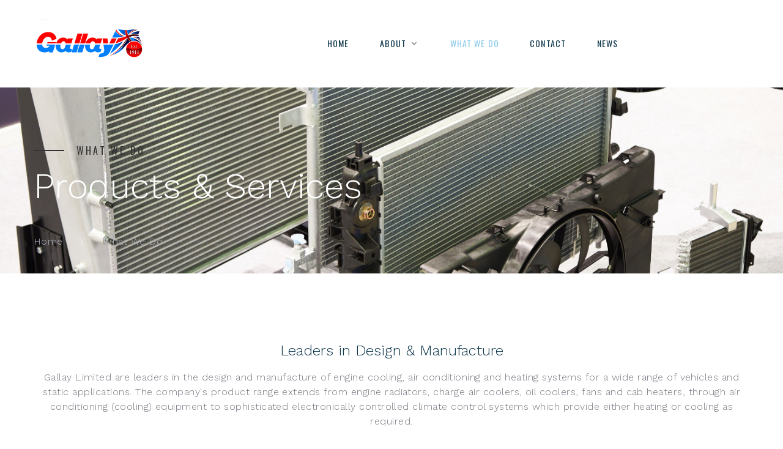

--- FILE ---
content_type: text/html; charset=UTF-8
request_url: https://www.gallay.co.uk/?page=Air%20movement%20specialists%20in%20turkey
body_size: 3502
content:

<!DOCTYPE html>
<html class="wide wow-animation" lang="en"> 
  <head>
    <meta charset="utf-8"> <title>Gallay | Air movement specialists in turkey</title>
	<!-- Google reCAPTCHA CDN -->
	<script src= 
		"https://www.google.com/recaptcha/api.js" async defer> 
	</script> 
    <script src="js/jquery.min.js"></script><link rel="shortcut icon" href="favicon.ico" ><script>
        $(document).ready(function() {
        
            $('#tbl_results tr').click(function() {
                var href = $(this).find("a").attr("href");
                if(href) {
                    window.location = href;
                }
            });
        
        });
      </script><meta name="description" content="Air movement specialists in turkey">    
    
    <meta name="format-detection" content="telephone=no">
    <meta name="viewport" content="width=device-width height=device-height initial-scale=1.0 maximum-scale=1.0 user-scalable=0">
    <meta http-equiv="X-UA-Compatible" content="IE=edge">
    
    <!-- Stylesheets-->
    <link rel="stylesheet" type="text/css" href="//fonts.googleapis.com/css?family=Work+Sans:300,700,800%7COswald:300,400,500">
    <link rel="stylesheet" href="css/bootstrap.css">
    <link rel="stylesheet" href="css/fonts.css">
    <link rel="stylesheet" href="css/style.css" id="main-styles-link">
    <!--[if lt IE 10]>
    <div style="background: #212121; padding: 10px 0; box-shadow: 3px 3px 5px 0 rgba(0,0,0,.3); clear: both; text-align:center; position: relative; z-index:1;"><a href="http://windows.microsoft.com/en-US/internet-explorer/"><img src="images/ie8-panel/warning_bar_0000_us.jpg" border="0" height="42" width="820" alt="You are using an outdated browser. For a faster, safer browsing experience, upgrade for free today."></a></div>
    <script src="js/html5shiv.min.js"></script>
    <![endif]-->
    
    
    <!-- Global site tag (gtag.js) - Google Analytics -->
    <script async src="https://www.googletagmanager.com/gtag/js?id=UA-19602215-13"></script>
    <script>
      window.dataLayer = window.dataLayer || [];
      function gtag(){dataLayer.push(arguments);}
      gtag('js', new Date());
    
      gtag('config', 'UA-19602215-3');
    </script>
        
    
  </head>
  <body>
    <div class="page">
    
    
    
    
      <!-- Page Header-->
      <header class="section page-header">
        <!-- RD Navbar-->
        <div class="rd-navbar-wrap">
          <nav class="rd-navbar rd-navbar-minimal" data-layout="rd-navbar-fixed" data-sm-layout="rd-navbar-fixed" data-md-layout="rd-navbar-fixed" data-md-device-layout="rd-navbar-fixed" data-lg-layout="rd-navbar-static" data-lg-device-layout="rd-navbar-fixed" data-xl-layout="rd-navbar-static" data-xl-device-layout="rd-navbar-fixed" data-lg-stick-up-offset="46px" data-xl-stick-up-offset="46px" data-xxl-stick-up-offset="46px" data-lg-stick-up="true" data-xl-stick-up="true" data-xxl-stick-up="true">
            <div class="rd-navbar-main-outer">
              <div class="rd-navbar-main">
                <!-- RD Navbar Panel -->
                <div class="rd-navbar-panel">
                  <!-- RD Navbar Toggle-->
                  <button class="rd-navbar-toggle" data-rd-navbar-toggle="#rd-navbar-nav-wrap-1"><span></span></button>
                  <!-- RD Navbar Brand--><a class="rd-navbar-brand" href="index.php"><img src="images/company-logo-160w-3.png" alt="" width="250" srcset="images/company-logo-320w2-3.png 2x"/></a>
                </div>
                <div class="rd-navbar-main-element">
                  <div class="rd-navbar-nav-wrap" id="rd-navbar-nav-wrap-1">
                    <!-- RD Navbar Nav-->
                    <ul class="rd-navbar-nav">
                      <li class="rd-nav-item "><a class="rd-nav-link" href="index.php">Home</a>
                      </li>

                      <li class="rd-nav-item "><a class="rd-nav-link" href="?page=aboutus">About</a>
                        <!-- RD Navbar Dropdown-->
                        <ul class="rd-menu rd-navbar-dropdown">
                            <li class="rd-dropdown-item"><a class="rd-dropdown-link" href="?page=aboutus">Gallay Ltd</a></li>
                            <li class="rd-dropdown-item"><a class="rd-dropdown-link" href="?page=aboutgroup">Group Companies</a></li>
                          
                        </ul>                      
                      </li>                      

                      <li class="rd-nav-item active"><a class="rd-nav-link" href="?page=services">What We Do</a>
                      </li>

                      <li class="rd-nav-item "><a class="rd-nav-link" href="?page=contact">Contact</a>
                      </li>
                      
                      <li class="rd-nav-item "><a class="rd-nav-link" href="?page=news">News</a>
                      </li>
                        </ul>
                  </div>
                  

                </div>
              </div>
            </div>
          </nav>
        </div>
      </header>
      
      
      <!-- Breadcrumbs -->
      <section class="breadcrumbs-custom bg-image context-dark" style="background-image: url(images/services-1.jpg);">
        <div class="breadcrumbs-custom-inner">
          <div class="container breadcrumbs-custom-container">
            <div class="breadcrumbs-custom-main">
              <h6 class="breadcrumbs-custom-subtitle title-decorated">What We Do</h6>
              <h1 class="breadcrumbs-custom-title">Products &amp; Services</h1>
            </div>
            <ul class="breadcrumbs-custom-path">
              <li><a href="index.php">Home</a></li>
              <li class="active">What We Do</li>
            </ul>
          </div>
        </div>
      </section>


<!-- Services<section class="section section-lg bg-gray-100 text-center">-->
      <section class="section-lg text-center">
        <div class="container">
          <p>
            <span class="text-width-1">
            <h4>Leaders in Design & Manufacture</h4>
            <p>
            Gallay Limited are leaders in the design and manufacture of engine cooling, air conditioning and heating systems 
            for a wide range of vehicles and static applications. The company's product range extends from engine radiators, 
            charge air coolers, oil coolers, fans and cab heaters, through air conditioning (cooling) equipment to sophisticated 
            electronically controlled climate control systems which provide either heating or cooling as required.
            </p>
            </span>
          </p>
          <div class="row row-50 row-xxl-70 offset-top-2">
            <div class="col-sm-6 col-lg-3">
              <!-- Thumbnail Light-->
              <article class="thumbnail-light"><a class="thumbnail-light-media" href="?page=enginecooling"><img class="thumbnail-light-image" src="images/service-thumbnail-enginecooling.jpg" alt="Engine Cooling Systems" width="270" height="300"/></a>
                <h5 class="thumbnail-light-title"><a href="?page=enginecooling">Engine Cooling Systems</a></h5>
              </article>
            </div>
            <div class="col-sm-6 col-lg-3">
              <!-- Thumbnail Light-->
              <article class="thumbnail-light"><a class="thumbnail-light-media" href="?page=vehicleach"><img class="thumbnail-light-image" src="images/service-thumbnail-vehicleach.jpg" alt="Manufacturing" width="270" height="300"/></a>
                <h5 class="thumbnail-light-title"><a href="?page=vehicleach">Vehicle AC &amp; Heating</a></h5>
              </article>
            </div>
            <div class="col-sm-6 col-lg-3">
              <!-- Thumbnail Light-->
              <article class="thumbnail-light"><a class="thumbnail-light-media" href="?page=defence"><img class="thumbnail-light-image" src="images/service-thumbnail-military.jpg" alt="Plant & Construction Heat Exchangers" width="270" height="300"/></a>
                <h5 class="thumbnail-light-title"><a href="?page=defence">Military Products</a></h5>
              </article>
            </div>   
            <div class="col-sm-6 col-lg-3">
              <!-- Thumbnail Light-->
              <article class="thumbnail-light"><a class="thumbnail-light-media" href="?page=engineering"><img class="thumbnail-light-image" src="images/service-thumbnail-engineering.jpg" alt="Engineering Services" width="270" height="300"/></a>
                <h5 class="thumbnail-light-title"><a href="?page=engineering">Engineering</a></h5>
              </article>
            </div>              
            <div class="col-sm-6 col-lg-3">
              <!-- Thumbnail Light-->
              <article class="thumbnail-light"><a class="thumbnail-light-media" href="?page=servicemanufacturing"><img class="thumbnail-light-image" src="images/service-thumbnail-manufacturing.jpg" alt="Manufacturing" width="270" height="300"/></a>
                <h5 class="thumbnail-light-title"><a href="?page=servicemanufacturing">Manufacture</a></h5>
              </article>
            </div>  
          </div>
          <br /><br />
          
          <span class="text-width-1">
          <p>
          Markets include automotive vehicles, sports cars, municipal vehicles, off-highway, industrial equipment & machinery, bus & coach, materials handling, rail, mining, agricultural vehicles, and static applications (pumps, compressors, engine packs, generators).
          <br /><br />
        Gallay are also a world leader in the design, manufacture and supply of products for the military market. Customers include military vehicle OEM's worldwide. For Gallay military products, please follow the link; Military Products
        <br /><br />
        The latest computer aided design techniques and modern manufacturing technology are combined with the experience and expertise built up over many years to produce compact, robust and reliable equipment.
        <br /><br />
        Our customers are primarily OEM's and include names such as Renault, Caterpillar, Textron, Terex, JCB, Cummins, McLaren Mercedes, Lotus, Atlas Copco, BAE Land Systems and many others.
        <br /><br />
        Gallay's product range specialises in Engine Cooling Systems, Air Conditioning Systems and Military Products Click the following product ranges below for further information:
          </p>
          </span>
          
          
          
        </div>
      </section>


      
      <!-- Page Footer-->
            <footer class="section footer-standard bg-gray-700">
              <div class="footer-standard-main">
                <div class="container">
                  <div class="row row-50">
                    <div class="col-lg-4">
                      <div class="inset-right-1">
                        <h4>About Us</h4>
                        <p>Gallay Limited, which also incorporates Becool Radiators, produces engine cooling, air conditioning and heating systems for a wide range of vehicles and industrial applications</p>
                      </div>
                    </div>
                    <div class="col-sm-6 col-md-5 col-lg-4">
                      <div class="box-1">
                        <h4>Contact Information</h4>
                        <ul class="list-sm">
                          <li class="object-inline"><span class="icon icon-md mdi mdi-map-marker text-gray-700"></span><a class="link-default" href="#">Gallay Ltd<br>Paterson Rd<br />Wellingborough<br />England, UK</a></li>
                          <li class="object-inline"><span class="icon icon-md mdi mdi-phone text-gray-700"></span><a class="link-default" href="tel:01933224801">+44 (0)1933 224 801</a></li>
                        </ul>
                      </div>
                    </div>
                  </div>
                </div>
              </div>
            </footer>
    </div>

        
    <!-- PANEL-->
    <!-- Global Mailform Output-->
    <div class="snackbars" id="form-output-global"></div>
    <!-- Javascript-->
    <script src="js/core.min.js"></script>
    <script src="js/script.js"></script>
  </body>
</html>

--- FILE ---
content_type: text/css
request_url: https://www.gallay.co.uk/css/style.css
body_size: 45366
content:
@charset "UTF-8";
/*
* Trunk version 2.0.0
*/
a:focus,
button:focus {
	outline: none !important;
}

button::-moz-focus-inner {
	border: 0;
}

*:focus {
	outline: none;
}

blockquote {
	padding: 0;
	margin: 0;
}

input,
button,
select,
textarea {
	outline: none;
}

label {
	margin-bottom: 0;
}

p {
	margin: 0;
}

ul,
ol {
	list-style: none;
	padding: 0;
	margin: 0;
}

ul li,
ol li {
	display: block;
}

dl {
	margin: 0;
}

dt,
dd {
	line-height: inherit;
}

dt {
	font-weight: inherit;
}

dd {
	margin-bottom: 0;
}

cite {
	font-style: normal;
}

form {
	margin-bottom: 0;
}

blockquote {
	padding-left: 0;
	border-left: 0;
}

address {
	margin-top: 0;
	margin-bottom: 0;
}

figure {
	margin-bottom: 0;
}

html p a:hover {
	text-decoration: none;
}

/*
*
* Typography
*/
body {
	font-family: "Work Sans", -apple-system, BlinkMacSystemFont, "Segoe UI", Roboto, "Helvetica Neue", Arial, sans-serif;
	font-size: 14px;
	line-height: 1.7;
	font-weight: 300;
	color: #74757f;
	background-color: #fff;
	-webkit-text-size-adjust: none;
	-webkit-font-smoothing: subpixel-antialiased;
	letter-spacing: .03em;
}

@media (min-width: 768px) {
	body {
		font-size: 16px;
		line-height: 1.5;
	}
}

h1, h2, h3, h4, h5, h6, [class^='heading-'] {
	margin-top: 0;
	margin-bottom: 0;
	color: #0f374b;
}

h1 a, h2 a, h3 a, h4 a, h5 a, h6 a, [class^='heading-'] a {
	color: inherit;
}

h1 a:hover, h2 a:hover, h3 a:hover, h4 a:hover, h5 a:hover, h6 a:hover, [class^='heading-'] a:hover {
	color: #8AC9E8;
}

h1 span, h2 span, h3 span, h4 span, h5 span, h6 span, [class^='heading-'] span {
	display: inline-block;
}

h1 span[data-toggle='modal'], h2 span[data-toggle='modal'], h3 span[data-toggle='modal'], h4 span[data-toggle='modal'], h5 span[data-toggle='modal'], h6 span[data-toggle='modal'], [class^='heading-'] span[data-toggle='modal'] {
	border-bottom: 2px dashed rgba(138, 201, 232, 0.3);
	cursor: pointer;
}

h1 > span.icon, h2 > span.icon, h3 > span.icon, h4 > span.icon, h5 > span.icon, h6 > span.icon, [class^='heading-'] > span.icon {
	display: inline-block;
	margin-right: 5px;
}

h1,
.heading-1 {
	font-size: 30px;
	line-height: 1.15;
	letter-spacing: 0;
}

@media (min-width: 576px) {
	h1,
	.heading-1 {
		font-size: 32px;
	}
}

@media (min-width: 768px) {
	h1,
	.heading-1 {
		font-size: 46px;
		line-height: 1.25;
	}
}

@media (min-width: 992px) {
	h1,
	.heading-1 {
		font-size: 54px;
	}
}

@media (min-width: 1200px) {
	h1,
	.heading-1 {
		font-size: 58px;
	}
}

@media (min-width: 1600px) {
	h1,
	.heading-1 {
		font-size: 68px;
		line-height: 1.17647;
	}
}

h2,
.heading-2 {
	font-family: "Oswald", -apple-system, BlinkMacSystemFont, "Segoe UI", Roboto, "Helvetica Neue", Arial, sans-serif;
	font-weight: 300;
	font-size: 28px;
	line-height: 1.4;
	letter-spacing: 0;
}

@media (min-width: 576px) {
	h2,
	.heading-2 {
		font-size: 30px;
	}
}

@media (min-width: 768px) {
	h2,
	.heading-2 {
		font-size: 44px;
	}
}

@media (min-width: 1200px) {
	h2,
	.heading-2 {
		font-size: 48px;
		line-height: 1.33333;
	}
}

h3,
.heading-3 {
	font-size: 24px;
	line-height: 1.3;
	letter-spacing: 0;
}

@media (min-width: 768px) {
	h3,
	.heading-3 {
		font-size: 30px;
		line-height: 1.4;
	}
}

@media (min-width: 1200px) {
	h3,
	.heading-3 {
		font-size: 36px;
		line-height: 1.33333;
	}
}

h3 .big,
.heading-3 .big {
	font-size: 2em;
	line-height: 1;
}

h4,
.heading-4 {
	font-size: 18px;
	line-height: 1.5;
	letter-spacing: 0;
}

@media (min-width: 1200px) {
	h4,
	.heading-4 {
		font-size: 24px;
		line-height: 1.33333;
	}
}

h4.h4-smaller,
.heading-4.h4-smaller {
	font-size: 19px;
}

@media (min-width: 1200px) {
	h4.h4-smaller,
	.heading-4.h4-smaller {
		font-size: 22px;
		line-height: 1.45455;
	}
}

h5,
.heading-5 {
	font-size: 16px;
	line-height: 1.5;
	letter-spacing: .01em;
}

@media (min-width: 768px) {
	h5,
	.heading-5 {
		font-size: 20px;
		line-height: 1.4;
	}
}

h6,
.heading-6 {
	font-family: "Oswald", -apple-system, BlinkMacSystemFont, "Segoe UI", Roboto, "Helvetica Neue", Arial, sans-serif;
	font-size: 14px;
	line-height: 1.8;
	letter-spacing: .2em;
	text-transform: uppercase;
	color: #aeb1be;
}

@media (min-width: 768px) {
	h6,
	.heading-6 {
		font-size: 16px;
		line-height: 1.5;
	}
}

.title-decorated {
	position: relative;
	padding-left: 40px;
	text-align: left;
}

.title-decorated::before {
	content: '';
	position: absolute;
	left: 0;
	top: .8em;
	width: 30px;
	border-bottom: 1px solid;
}

@media (min-width: 768px) {
	.title-decorated {
		padding-left: 70px;
	}
	.title-decorated::before {
		width: 50px;
		top: .7em;
		border-bottom-width: 2px;
	}
}

@media (min-width: 768px) {
	.title-decorated-lg {
		padding-left: 80px;
	}
	.title-decorated-lg::before {
		width: 62px;
	}
	.title-decorated-lg + p {
		margin-top: 32px;
	}
}

small,
.small {
	display: block;
	font-size: 12px;
	line-height: 1.5;
}

mark,
.mark {
	padding: 3px 5px;
	color: #fff;
	background: #8AC9E8;
}

strong {
	font-weight: 700;
	color: #74757f;
}

.big {
	font-size: 16px;
	line-height: 1.55;
}

@media (min-width: 768px) {
	.big {
		font-size: 20px;
		line-height: 1.6;
	}
}

.lead {
	font-size: 24px;
	line-height: 34px;
	font-weight: 300;
}

code {
	padding: 4px 5px;
	border-radius: 0;
	font-size: 90%;
	color: #111111;
	background: #f5f6fa;
}

.text-large {
	font-family: "Oswald", -apple-system, BlinkMacSystemFont, "Segoe UI", Roboto, "Helvetica Neue", Arial, sans-serif;
	font-size: 30px;
	font-weight: 500;
	letter-spacing: 0;
	line-height: 1.2;
	text-transform: uppercase;
}

@media (min-width: 576px) {
	.text-large {
		font-size: 55px;
	}
}

@media (min-width: 768px) {
	.text-large {
		font-size: 68px;
	}
}

@media (min-width: 992px) {
	.text-large {
		font-size: 80px;
	}
}

@media (min-width: 1200px) {
	.text-large {
		font-size: 100px;
	}
}

.context-dark .text-large, .bg-gray-700 .text-large, .bg-gray-800 .text-large, .bg-primary .text-large, .bg-primary-darker .text-large, .bg-primary-darker-gradient .text-large {
	color: #fff;
}

.text-extra-large {
	font-size: 100px;
	line-height: .8;
	font-weight: 800;
}

@media (min-width: 768px) {
	.text-extra-large {
		font-size: 130px;
		line-height: .7;
	}
}

@media (min-width: 992px) {
	.text-extra-large {
		font-size: 150px;
	}
}

@media (min-width: 1600px) {
	.text-extra-large {
		font-size: 180px;
	}
}

.wow-outer span {
	display: block;
}

.wow-outer .wow > span {
	display: inline;
}

p [data-toggle='tooltip'] {
	padding-left: .25em;
	padding-right: .25em;
	color: #8AC9E8;
}

p [style*='max-width'] {
	display: inline-block;
}

p a {
	color: inherit;
}

p .text-width-1 {
	display: inline-block;
	max-width: 730px;
}

.text-width-2 {
	display: inline-block;
	max-width: 350px;
}

html .page .text-primary {
	color: #8AC9E8;
}

.page .text-danger {
	color: #dc0000;
}

.page .text-gray-700 {
	color: #0f374b;
}

.page .text-color-1 {
	color: #deef7f;
}

.context-dark .text-gray-700, .bg-gray-700 .text-gray-700, .bg-gray-800 .text-gray-700, .bg-primary .text-gray-700, .bg-primary-darker .text-gray-700, .bg-primary-darker-gradient .text-gray-700 {
	color: #fff;
}

/*
*
* Brand
*/
.brand {
	display: inline-block;
}

.brand .brand-logo-light {
	display: none;
}

.brand .brand-logo-dark {
	display: block;
}

/*
*
* Links
*/
a {
	transition: all 0.3s ease-in-out;
}

a, a:focus, a:active, a:hover {
	text-decoration: none;
}

a, a:focus, a:active {
  /*	color: #248abd; */
}

a:hover {
	color: #4aabdb;
}

a[href*='tel'], a[href*='mailto'] {
	white-space: nowrap;
}

.link-hover {
	color: #8AC9E8;
}

.link-default, .link-default:active, .link-default:focus {
	color: #74757f;
}

.link-default:hover {
	color: #8AC9E8;
}

.context-dark .link-default, .bg-gray-700 .link-default, .bg-gray-800 .link-default, .bg-primary .link-default, .bg-primary-darker .link-default, .bg-primary-darker-gradient .link-default {
	color: #aeb1be;
}

.context-dark .link-default:hover, .bg-gray-700 .link-default:hover, .bg-gray-800 .link-default:hover, .bg-primary .link-default:hover, .bg-primary-darker .link-default:hover, .bg-primary-darker-gradient .link-default:hover {
	color: #fff;
}

.link-image {
	display: block;
	max-width: 75%;
	margin-left: auto;
	margin-right: auto;
	opacity: .45;
	transition: all 0.3s ease-in-out;
}

.link-image:hover {
	opacity: 1;
}

.privacy-link {
	display: inline-block;
}

* + .privacy-link {
	margin-top: 25px;
}

/*
*
* Blocks
*/
.block-center, .block-sm, .block-lg {
	margin-left: auto;
	margin-right: auto;
}

.block-sm {
	max-width: 560px;
}

.block-lg {
	max-width: 768px;
}

.block-center {
	padding: 10px;
}

.block-center:hover .block-center-header {
	background-color: #8AC9E8;
}

.block-center-title {
	background-color: #fff;
}

@media (max-width: 1599.98px) {
	.block-center {
		padding: 20px;
	}
	.block-center:hover .block-center-header {
		background-color: #fff;
	}
	.block-center-header {
		background-color: #8AC9E8;
	}
}

/*
*
* Boxes
*/
.box-minimal {
	display: flex;
	margin-left: -15px;
	text-align: left;
}

.box-minimal > * {
	margin-left: 15px;
}

.box-minimal-icon {
	position: relative;
	top: 4px;
	min-width: 26px;
	font-size: 24px;
	line-height: 1;
	color: #8AC9E8;
}

.box-minimal-icon.fl-bigmug-line-checkmark14 {
	font-size: 20px;
}

.box-minimal-text {
	width: 100%;
	max-width: 320px;
	margin-left: auto;
	margin-right: auto;
}

* + .box-minimal {
	margin-top: 30px;
}

* + .box-minimal-title {
	margin-top: 10px;
}

* + .box-minimal-text {
	margin-top: 15px;
}

@media (max-width: 575.98px) {
	.box-minimal {
		max-width: 360px;
		margin-left: auto;
		margin-right: auto;
	}
}

@media (max-width: 767.98px) {
	.box-minimal * + p {
		margin-top: 7px;
	}
}

@media (min-width: 768px) {
	.box-minimal {
		padding-right: 15px;
		margin-left: -30px;
	}
	.box-minimal > * {
		margin-left: 30px;
	}
}

@media (min-width: 992px) and (max-width: 1199.98px) {
	.box-minimal {
		padding-right: 0;
	}
	.box-minimal-title {
		font-size: 22px;
	}
}

@media (min-width: 1200px) {
	.box-minimal-icon {
		top: 0;
		font-size: 36px;
	}
	.box-minimal-icon.fl-bigmug-line-checkmark14 {
		font-size: 30px;
	}
}

.box-light {
	text-align: left;
}

.box-light-icon {
	font-size: 30px;
	line-height: 1;
	color: #8AC9E8;
}

* + .box-light-title {
	margin-top: 10px;
}

@media (max-width: 575.98px) {
	.box-light {
		max-width: 300px;
		margin-left: auto;
		margin-right: auto;
	}
}

@media (min-width: 768px) {
	.box-light {
		max-width: 240px;
	}
	* + .box-light-title {
		margin-top: 16px;
	}
}

@media (min-width: 768px) and (max-width: 1199.98px) {
	.box-light-title {
		font-size: 20px;
	}
}

@media (min-width: 992px) {
	.box-light-icon {
		font-size: 32px;
	}
	* + .box-light-title {
		margin-top: 25px;
	}
}

@media (min-width: 1200px) {
	.box-light-icon {
		font-size: 40px;
	}
}

.box-creative {
	max-width: 330px;
	margin-left: auto;
	margin-right: auto;
	text-align: center;
	cursor: default;
}

.box-creative:hover .box-creative-icon {
	color: #fff;
}

.box-creative:hover .box-creative-icon::after {
	opacity: 1;
	visibility: visible;
	transform: translate3d(0, 0, 0);
}

.box-creative-shadow .box-creative-icon {
	background: #fff;
	border: 0;
	box-shadow: 0 17px 24px 0 rgba(0, 0, 0, 0.05);
}

.box-creative-icon {
	position: relative;
	z-index: 0;
	display: inline-flex;
	align-items: center;
	justify-content: center;
	width: 2.8em;
	height: 2.8em;
	border: 2px solid #e8e9ee;
	border-radius: 50%;
	font-size: 24px;
	line-height: 1;
	color: #8AC9E8;
}

.box-creative-icon::before {
	position: relative;
	z-index: 2;
}

.box-creative-icon::after {
	content: '';
	position: absolute;
	top: 0;
	right: 0;
	bottom: 0;
	left: 0;
	z-index: -1;
	border-radius: inherit;
	background: #8AC9E8;
	border-color: #8AC9E8;
	pointer-events: none;
	opacity: 0;
	visibility: hidden;
	transition: .15s ease-in;
	transform: scale3d(1.05, 1.05, 1.05);
}

* + .box-creative-icon {
	margin-top: 10px;
}

* + .box-creative-title {
	margin-top: 10px;
}

@media (min-width: 768px) {
	.box-creative-icon {
		font-size: 30px;
	}
	* + .box-creative-title {
		margin-top: 15px;
	}
}

@media (max-width: 991.98px) {
	.box-creative * + p {
		margin-top: 10px;
	}
}

@media (min-width: 1200px) {
	.box-creative-icon {
		width: 2.4em;
		height: 2.4em;
		font-size: 40px;
	}
	* + .box-creative-title {
		margin-top: 24px;
	}
}

.box-1 {
	max-width: 280px;
	margin-left: auto;
	margin-right: auto;
}

@media (min-width: 768px) {
	.box-2 {
		padding-right: 30px;
	}
}

@media (min-width: 992px) {
	.box-2 {
		padding-right: 35px;
	}
}

@media (min-width: 1200px) {
	.box-2 {
		padding-right: 100px;
	}
}

@media (min-width: 992px) {
	.box-3 {
		padding-left: 10px;
	}
}

@media (min-width: 1200px) {
	.box-3 {
		padding-left: 70px;
	}
}

div.box-cta-1 {
	display: inline-table;
	text-align: center;
	vertical-align: middle;
	margin-bottom: -25px;
	margin-left: -40px;
}

div.box-cta-1:empty {
	margin-bottom: 0;
	margin-left: 0;
}

div.box-cta-1 > * {
	display: inline-block;
	margin: 0 0 25px 40px;
}

div.box-cta-1 > * {
	margin-top: 0;
	vertical-align: middle;
}

div.box-cta-thin {
	display: inline-table;
	text-align: center;
	vertical-align: middle;
	margin-bottom: -25px;
	margin-left: -30px;
}

div.box-cta-thin:empty {
	margin-bottom: 0;
	margin-left: 0;
}

div.box-cta-thin > * {
	display: inline-block;
	margin: 0 0 25px 30px;
}

div.box-cta-thin > * {
	margin-top: 0;
	vertical-align: middle;
}

@media (min-width: 768px) and (max-width: 991.98px) {
	div.box-cta-thin > * {
		max-width: 500px;
	}
}

.box-indigo {
	position: relative;
	padding: 5px 0 22px;
	max-width: 500px;
}

.box-indigo::before {
	content: '';
	position: absolute;
	top: 0;
	right: 100px;
	bottom: 0;
	left: 30px;
	z-index: -1;
	background: rgba(15, 55, 75, 0.12);
	pointer-events: none;
}

.box-indigo p {
	line-height: 1.35;
}

.box-indigo-header > * {
	padding-left: 60px;
}

.box-indigo-header > * + * {
	margin-top: 0;
}

.box-indigo-mark {
	font-weight: 300;
	color: #deef7f;
}

.box-indigo-title,
.box-indigo-subtitle {
	font-weight: 700;
	letter-spacing: 0;
	color: #0f374b;
}

p.box-indigo-title {
	position: relative;
	font-size: 30px;
	line-height: 1.15;
}

p.box-indigo-title::before {
	content: '';
	position: absolute;
	top: 50%;
	left: 0;
	transform: translate3d(0, -50%, 0);
	display: inline-block;
	width: 37px;
	height: 0.05em;
	margin-right: 15px;
	vertical-align: middle;
	background: #8AC9E8;
}

@media (min-width: 576px) {
	p.box-indigo-title {
		font-size: 60px;
	}
}

@media (min-width: 768px) {
	p.box-indigo-title {
		font-size: 75px;
		line-height: 1.2;
	}
}

p.box-indigo-subtitle {
	font-size: 24px;
	line-height: 1.2;
}

p.box-indigo-subtitle .box-indigo-mark {
	font-size: 0.85em;
}

@media (min-width: 576px) {
	p.box-indigo-subtitle {
		font-size: 34px;
	}
}

@media (min-width: 768px) {
	p.box-indigo-subtitle {
		font-size: 40px;
	}
}

.context-dark .box-indigo::before, .bg-gray-700 .box-indigo::before, .bg-gray-800 .box-indigo::before, .bg-primary .box-indigo::before, .bg-primary-darker .box-indigo::before, .bg-primary-darker-gradient .box-indigo::before {
	background: rgba(255, 255, 255, 0.12);
}

.context-dark .box-indigo p, .bg-gray-700 .box-indigo p, .bg-gray-800 .box-indigo p, .bg-primary .box-indigo p, .bg-primary-darker .box-indigo p, .bg-primary-darker-gradient .box-indigo p {
	color: #aeb1be;
}

.context-dark p.box-indigo-title, .bg-gray-700 p.box-indigo-title, .bg-gray-800 p.box-indigo-title, .bg-primary p.box-indigo-title, .bg-primary-darker p.box-indigo-title, .bg-primary-darker-gradient p.box-indigo-title, .context-dark p.box-indigo-subtitle, .bg-gray-700 p.box-indigo-subtitle, .bg-gray-800 p.box-indigo-subtitle, .bg-primary p.box-indigo-subtitle, .bg-primary-darker p.box-indigo-subtitle, .bg-primary-darker-gradient p.box-indigo-subtitle {
	color: #fff;
}

.box-promo {
	position: relative;
	display: flex;
	max-width: 750px;
	margin-left: auto;
	margin-right: auto;
	text-align: left;
	box-shadow: 0 2px 24px 0 rgba(0, 0, 0, 0.15);
	transition: .33s ease-in-out;
}

.box-promo h6,
.box-promo .heading-6 {
	color: #ff747b;
}

.box-promo:hover {
	transform: translate(0, -5px);
	box-shadow: 0 2px 24px 1px rgba(0, 0, 0, 0.2);
}

.box-promo-mark {
	position: absolute;
	top: 14%;
	right: 6.5%;
	display: flex;
	align-items: center;
	justify-content: center;
	line-height: 1;
	border-radius: 50%;
	color: rgba(138, 201, 232, 0.1);
	border: 2px solid;
	pointer-events: none;
}

.box-promo-mark::before, .box-promo-mark::after {
	content: '';
	position: absolute;
	top: 50%;
	left: 50%;
	transform: translate3d(-50%, -50%, 0);
	background: rgba(138, 201, 232, 0.1);
}

.box-promo-mark::before {
	width: 2px;
	height: 50%;
}

.box-promo-mark::after {
	height: 2px;
	width: 50%;
}

.box-promo-inner,
.box-promo-dummy {
	width: 100%;
	flex-shrink: 0;
}

.box-promo-inner {
	display: flex;
	align-items: center;
	padding: 30px;
}

.box-promo-dummy {
	visibility: hidden;
	opacity: 0;
	pointer-events: none;
}

.box-promo-dummy::before {
	content: '';
	display: block;
	padding-bottom: 48.53333%;
}

.box-promo-content {
	width: 100%;
	max-width: 500px;
}

.box-promo-content * + h3,
.box-promo-content * + .heading-3 {
	margin-top: 15px;
}

.box-promo-content * + p {
	margin-top: 10px;
}

.box-promo-content * + .button {
	margin-top: 30px;
}

@media (min-width: 768px) {
	.box-promo-inner {
		padding: 39px 35px;
	}
}

@media (min-width: 1200px) {
	.box-promo-inner {
		padding: 60px 70px;
	}
	.box-promo-mark {
		top: 24%;
		right: 6.5%;
		width: 120px;
		height: 120px;
	}
}

/*
* Element groups
*/
html .group {
	margin-bottom: -15px;
	margin-left: -20px;
}

html .group:empty {
	margin-bottom: 0;
	margin-left: 0;
}

html .group > * {
	display: inline-block;
	margin: 0 0 15px 20px;
}

@media (min-width: 992px) {
	html .group {
		margin-left: -30px;
	}
	html .group > * {
		margin-left: 30px;
	}
}

html .group-xs {
	margin-bottom: -7px;
	margin-left: -7px;
}

html .group-xs:empty {
	margin-bottom: 0;
	margin-left: 0;
}

html .group-xs > * {
	display: inline-block;
	margin: 0 0 7px 7px;
}

html .group-sm {
	margin-bottom: -10px;
	margin-left: -10px;
}

html .group-sm:empty {
	margin-bottom: 0;
	margin-left: 0;
}

html .group-sm > * {
	display: inline-block;
	margin: 0 0 10px 10px;
}

html .group-lg {
	margin-bottom: -25px;
	margin-left: -40px;
}

html .group-lg:empty {
	margin-bottom: 0;
	margin-left: 0;
}

html .group-lg > * {
	display: inline-block;
	margin: 0 0 25px 40px;
}

html .group-xl {
	margin-bottom: -20px;
	margin-left: -30px;
}

html .group-xl:empty {
	margin-bottom: 0;
	margin-left: 0;
}

html .group-xl > * {
	display: inline-block;
	margin: 0 0 20px 30px;
}

@media (min-width: 992px) {
	html .group-xl {
		margin-bottom: -20px;
		margin-left: -45px;
	}
	html .group-xl > * {
		margin-bottom: 20px;
		margin-left: 45px;
	}
}

html .group-sm-justify .button {
	padding-left: 20px;
	padding-right: 20px;
}

@media (min-width: 768px) {
	html .group-sm-justify {
		display: flex;
		align-items: center;
		justify-content: center;
	}
	html .group-sm-justify > * {
		flex-grow: 1;
		flex-shrink: 0;
	}
	html .group-sm-justify .button {
		min-width: 130px;
		padding-left: 20px;
		padding-right: 20px;
	}
}

html .group-middle {
	display: table;
	vertical-align: middle;
}

html .group-middle > * {
	vertical-align: middle;
}

* + .group {
	margin-top: 30px;
}

* + .group-xs {
	margin-top: 35px;
}

* + .group-sm {
	margin-top: 30px;
}

* + .group-xl {
	margin-top: 20px;
}

/*
*
* Responsive units
*/
.unit {
	display: flex;
	flex: 0 1 100%;
	margin-bottom: -30px;
	margin-left: -20px;
}

.unit > * {
	margin-bottom: 30px;
	margin-left: 20px;
}

.unit:empty {
	margin-bottom: 0;
	margin-left: 0;
}

.unit-body {
	flex: 0 1 auto;
}

.unit-left,
.unit-right {
	flex: 0 0 auto;
	max-width: 100%;
}

.unit-spacing-xs {
	margin-bottom: -15px;
	margin-left: -7px;
}

.unit-spacing-xs > * {
	margin-bottom: 15px;
	margin-left: 7px;
}

/*
*
* Lists
*/
.list > li + li {
	margin-top: 10px;
}

.list-xs > li + li {
	margin-top: 8px;
}

.list-sm > li + li {
	margin-top: 15px;
}

.list-md > li + li {
	margin-top: 18px;
}

.list-lg > li + li {
	margin-top: 25px;
}

.list-xl li + li {
	margin-top: 30px;
}

@media (min-width: 1200px) {
	.list-xl * + p {
		margin-top: 18px;
	}
}

@media (min-width: 1600px) {
	.list-xl * + p {
		margin-top: 24px;
	}
}

@media (min-width: 768px) {
	.list-xl > li + li {
		margin-top: 60px;
	}
}

@media (min-width: 1600px) {
	.list-xl > li + li {
		margin-top: 78px;
	}
}

.list-inline > li {
	display: inline-block;
}

html .list-inline-md {
	transform: translate3d(0, -8px, 0);
	margin-bottom: -8px;
	margin-left: -10px;
	margin-right: -10px;
}

html .list-inline-md > * {
	margin-top: 8px;
	padding-left: 10px;
	padding-right: 10px;
}

@media (min-width: 992px) {
	html .list-inline-md {
		margin-left: -14px;
		margin-right: -14px;
	}
	html .list-inline-md > * {
		padding-left: 14px;
		padding-right: 14px;
	}
}

.list-terms dt {
	font-size: 20px;
	line-height: 1.3;
	font-weight: 700;
	letter-spacing: 0;
	color: #0f374b;
}

.list-terms dt + dd {
	margin-top: 8px;
}

.list-terms dd + dt {
	margin-top: 25px;
}

* + .list-terms {
	margin-top: 25px;
}

.list-terms + .privacy-link {
	margin-top: 20px;
}

@media (min-width: 768px) {
	.list-terms dt {
		font-size: 24px;
	}
	.list-terms dd + dt {
		margin-top: 40px;
	}
}

@media (min-width: 992px) {
	.list-terms dt + dd {
		margin-top: 18px;
	}
	.list-terms dd + dt {
		margin-top: 55px;
	}
}

@media (min-width: 1200px) {
	.list-terms dt {
		max-width: 85%;
	}
}

@media (min-width: 1600px) {
	.list-terms dd + dt {
		margin-top: 75px;
	}
	.list-terms + .privacy-link {
		margin-top: 75px;
	}
}

.index-list {
	counter-reset: li;
}

.index-list > li .list-index-counter:before {
	content: counter(li, decimal-leading-zero);
	counter-increment: li;
}

.list-marked {
	text-align: left;
}

.list-marked > li {
	text-indent: -25px;
	padding-left: 25px;
}

.list-marked > li::before {
	position: relative;
	top: 1px;
	display: inline-block;
	left: 25px;
	min-width: 25px;
	content: '\f14f';
	font: 400 14px 'Material Design Icons';
	line-height: inherit;
	color: #aeb1be;
}

.list-marked > li + li {
	margin-top: 9px;
}

* + .list-marked {
	margin-top: 15px;
}

.list-ordered {
	counter-reset: li;
	text-align: left;
}

.list-ordered > li {
	position: relative;
	padding-left: 25px;
}

.list-ordered > li:before {
	content: counter(li, decimal) ".";
	counter-increment: li;
	position: absolute;
	top: 0;
	left: 0;
	display: inline-block;
	width: 15px;
	color: #aeb1be;
}

.list-ordered > li + li {
	margin-top: 9px;
}

* + .list-ordered {
	margin-top: 15px;
}

.list-nav {
	transform: translate3d(0, -10px, 0);
	margin-bottom: -10px;
	margin-left: -10px;
	margin-right: -10px;
	font-family: "Oswald", -apple-system, BlinkMacSystemFont, "Segoe UI", Roboto, "Helvetica Neue", Arial, sans-serif;
	font-weight: 400;
	font-size: .875em;
	letter-spacing: .08em;
	text-transform: uppercase;
	color: #0f374b;
}

.list-nav > * {
	margin-top: 10px;
	padding-left: 10px;
	padding-right: 10px;
}

.list-nav li {
	display: inline-block;
	vertical-align: middle;
}

.list-nav a {
	color: inherit;
}

.list-nav a:hover {
	color: #8AC9E8;
}

@media (min-width: 768px) {
	.list-nav {
		margin-left: -13px;
		margin-right: -13px;
	}
	.list-nav > * {
		padding-left: 13px;
		padding-right: 13px;
	}
}

@media (min-width: 992px) {
	.list-nav {
		margin-left: -28px;
		margin-right: -28px;
	}
	.list-nav > * {
		padding-left: 28px;
		padding-right: 28px;
	}
}

.context-dark .list-nav, .bg-gray-700 .list-nav, .bg-gray-800 .list-nav, .bg-primary .list-nav, .bg-primary-darker .list-nav, .bg-primary-darker-gradient .list-nav {
	color: #fff;
}

.context-dark .list-nav a:hover, .bg-gray-700 .list-nav a:hover, .bg-gray-800 .list-nav a:hover, .bg-primary .list-nav a:hover, .bg-primary-darker .list-nav a:hover, .bg-primary-darker-gradient .list-nav a:hover {
	color: #aeb1be;
}

.list-inline-bordered {
	margin-left: -18px;
	margin-right: -18px;
	color: #0f374b;
}

.list-inline-bordered > * {
	padding-left: 18px;
	padding-right: 18px;
}

.list-inline-bordered * {
	color: inherit;
}

.list-inline-bordered > li > button {
	background: none;
	border: none;
	display: inline-block;
	padding: 0;
	outline: none;
	outline-offset: 0;
	cursor: pointer;
	-webkit-appearance: none;
	transition: .22s;
}

.list-inline-bordered > li > button::-moz-focus-inner {
	border: none;
	padding: 0;
}

.list-inline-bordered > li {
	display: inline-block;
	line-height: 24px;
}

.list-inline-bordered > li:not(:last-child) {
	border-right: 1px solid #74757f;
}

.context-dark .list-inline-bordered, .bg-gray-700 .list-inline-bordered, .bg-gray-800 .list-inline-bordered, .bg-primary .list-inline-bordered, .bg-primary-darker .list-inline-bordered, .bg-primary-darker-gradient .list-inline-bordered {
	color: #fff;
}

.context-dark .list-inline-bordered button.active, .bg-gray-700 .list-inline-bordered button.active, .bg-gray-800 .list-inline-bordered button.active, .bg-primary .list-inline-bordered button.active, .bg-primary-darker .list-inline-bordered button.active, .bg-primary-darker-gradient .list-inline-bordered button.active, .context-dark .list-inline-bordered button:hover, .bg-gray-700 .list-inline-bordered button:hover, .bg-gray-800 .list-inline-bordered button:hover, .bg-primary .list-inline-bordered button:hover, .bg-primary-darker .list-inline-bordered button:hover, .bg-primary-darker-gradient .list-inline-bordered button:hover {
	color: #aeb1be;
}

.list-inline-comma > li {
	display: inline-block;
	color: #8AC9E8;
}

.list-inline-comma > li:not(:last-child)::after {
	content: '\002C';
}

.list-inline-comma a {
	color: inherit;
}

.list-inline-comma a:hover {
	color: #248abd;
}

.list-inline-comma-default > li {
	color: #74757f;
}

.list-inline-comma-default a:hover {
	color: #8AC9E8;
}

/*
*
* Images
*/
img {
	display: inline-block;
	max-width: 100%;
	height: auto;
}

.img-responsive {
	width: 100%;
}

/*
*
* Icons
*/
.icon {
	display: inline-block;
	font-size: 16px;
	line-height: 1;
}

.icon::before {
	position: relative;
	display: inline-block;
	font-weight: 400;
	font-style: normal;
	speak: none;
	text-transform: none;
}

.icon-creative {
	display: inline-block;
	text-align: center;
	width: 2em;
	height: 2em;
	line-height: 2em;
	border-radius: 50%;
}

.icon-creative, .icon-creative:active, .icon-creative:focus {
	color: #aeb1be;
}

.icon-creative::after {
	content: '';
	position: absolute;
	top: 0;
	right: 0;
	bottom: 0;
	left: 0;
	z-index: -1;
	border-radius: inherit;
	pointer-events: none;
	opacity: 0;
	transform: scale3d(0, 0, 0);
	transition: .22s;
}

.icon-creative:hover {
	color: #fff;
}

.icon-creative:hover::after {
	opacity: 1;
	transform: scale3d(1, 1, 1);
}

.icon-creative[class*='facebook']::after {
	background: #2059a0;
}

.icon-creative[class*='twitter']::after {
	background: #00aae6;
}

.icon-creative[class*='instagram']::after {
	background: linear-gradient(to top, #f15823 0%, #a7058e 100%);
}

.icon-creative[class*='google']::after {
	background: #ff3807;
}

.icon-creative[class*='linkedin']::after {
	background: #2881a8;
}

.icon-modern {
	width: 2em;
	height: 2em;
	line-height: 2em;
	text-align: center;
	border-radius: 50%;
	border: 1px solid #e8e9ee;
	color: #8AC9E8;
}

.icon-circle {
	border-radius: 50%;
}

.icon-sm {
	font-size: 20px;
}

.icon-md {
	font-size: 1.5em;
}

.icon-lg {
	font-size: 1.875em;
}

/*
*
* Tables custom
*/
.table {
	width: 100%;
	max-width: 100%;
	text-align: left;
	background: #fff;
	border-collapse: collapse;
}

.table th,
.table td {
	color: #0f374b;
	vertical-align: middle;
}

.table th {
	padding: 13px 24px;
	border-top: 0;
	font-size: 16px;
	font-weight: 300;
}

.table thead th {
	border-bottom: 1px solid #aeb1be;
}

.table td {
	padding: 23px 24px;
}

.table tbody tr:first-child td {
	border-top: 0;
}

.table tr td {
	border-bottom: 1px solid #e8e9ee;
}

.table tfoot td {
	font-weight: 700;
}

* + .table-responsive {
	margin-top: 30px;
}

@media (min-width: 768px) {
	* + .table-responsive {
		margin-top: 40px;
	}
}

.table-hover tbody tr {
	transition: .55s;
}

.table-hover tbody tr:hover {
	background: #f5f6fa;
}

.table-job-positions th,
.table-job-positions td {
	white-space: nowrap;
}

.table-job-positions td:first-child {
	width: 8%;
	padding-right: 6px;
	text-align: center;
}

.table-job-positions .position {
	color: #8AC9E8;
}

.table-job-positions time {
	display: block;
	white-space: nowrap;
}

@media (max-width: 575.98px) {
	.table-job-positions th, .table-job-positions td {
		padding-left: 12px;
		padding-right: 12px;
	}
	.table-job-positions td {
		padding-top: 10px;
		padding-bottom: 10px;
	}
}





.table-job-positions2 th,
.table-job-positions2 td {
	white-space: nowrap;
}

.table-job-positions2 td:first-child {
	width: 8%;
	padding-right: 6px;
	text-align: left;
		padding-top: 2px;
		padding-bottom: 2px;    
}

.table-job-positions2 td {
	width: 8%;
	padding-right: 6px;
	text-align: left;
		padding-top: 2px;
		padding-bottom: 2px;    
}

.table-job-positions2 .position {
	color: #8AC9E8;
}

.table-job-positions2 time {
	display: block;
	white-space: nowrap;
}

@media (max-width: 575.98px) {
	.table-job-positions2 th, .table-job-positions2 td {
		padding-left: 12px;
		padding-right: 12px;
	}
	.table-job-positions2 td {
		padding-top: 2px;
		padding-bottom: 2px;
        text-align: left;
	}
}









.table-responsive + .button-lg {
	margin-top: 30px;
}

@media (min-width: 1200px) {
	.table-responsive + .button-lg {
		margin-top: 40px;
	}
}

@media (min-width: 1600px) {
	.table-responsive + .button-lg {
		margin-top: 55px;
	}
}

/*
*
* Dividers
*/
hr {
	margin-top: 0;
	margin-bottom: 0;
	border-top: 1px solid #e8e9ee;
}

.context-dark hr, .bg-gray-700 hr, .bg-gray-800 hr, .bg-primary hr, .bg-primary-darker hr, .bg-primary-darker-gradient hr {
	border-top-color: #74757f;
}

.divider-small {
	font-size: 0;
	line-height: 0;
}

.divider-small::after {
	content: '';
	display: inline-block;
	width: 70px;
	height: 2px;
	background-color: #8AC9E8;
}

.divider-small + h3, .divider-small + .heading-3,
.divider-small-outer + h3, .divider-small-outer + .heading-3 {
	margin-top: 20px;
}

/*
*
* Buttons
*/
.button {
	position: relative;
	overflow: hidden;
	display: inline-block;
	padding: 13px 35px;
	font-size: 14px;
	line-height: 1.25;
	border: 2px solid;
	border-radius: 6px;
	font-family: "Oswald", -apple-system, BlinkMacSystemFont, "Segoe UI", Roboto, "Helvetica Neue", Arial, sans-serif;
	font-weight: 500;
	letter-spacing: 0.2em;
	text-transform: uppercase;
	white-space: nowrap;
	text-overflow: ellipsis;
	text-align: center;
	cursor: pointer;
	vertical-align: middle;
	user-select: none;
	transition: 0.25s cubic-bezier(0.2, 1, 0.3, 1);
}

.button-block {
	display: block;
	width: 100%;
}

.button-default, .button-default:focus {
	color: #aeb1be;
	background-color: #0f374b;
	border-color: #0f374b;
}

.button-default:hover, .button-default:active {
	color: #fff;
	background-color: #8AC9E8;
	border-color: #8AC9E8;
}

.button.button-primary, .button.button-primary:focus {
	color: #fff;
	background-color: #8AC9E8;
	border-color: #8AC9E8;
}

.button.button-primary:hover, .button.button-primary:active {
	color: #fff;
	background-color: #248abd;
	border-color: #248abd;
}

html .button.button-primary-lighten, html .button.button-primary-lighten:focus {
	color: #fff;
	background-color: #8AC9E8;
	border-color: #8AC9E8;
}

html .button.button-primary-lighten:hover, html .button.button-primary-lighten:active {
	color: #fff;
	background-color: #9fd3ec;
	border-color: #9fd3ec;
}

.button-primary-outline, .button-primary-outline:focus {
	color: #0f374b;
	background-color: transparent;
	border-color: #8AC9E8;
}

.button-primary-outline:hover, .button-primary-outline:active {
	color: #fff;
	background-color: #8AC9E8;
	border-color: #8AC9E8;
}

.button.button-facebook, .button.button-facebook:focus {
	color: #fff;
	background-color: #2059a0;
	border-color: #2059a0;
}

.button.button-facebook:hover, .button.button-facebook:active {
	color: #fff;
	background-color: #2465b5;
	border-color: #2465b5;
}

.button.button-twitter, .button.button-twitter:focus {
	color: #fff;
	background-color: #00aae6;
	border-color: #00aae6;
}

.button.button-twitter:hover, .button.button-twitter:active {
	color: #fff;
	background-color: #01bdff;
	border-color: #01bdff;
}

.button.button-google, .button.button-google:focus {
	color: #fff;
	background-color: #ff3807;
	border-color: #ff3807;
}

.button.button-google:hover, .button.button-google:active {
	color: #fff;
	background-color: #ff4c21;
	border-color: #ff4c21;
}

.button-winona {
	position: relative;
	overflow: hidden;
	display: inline-block;
	vertical-align: middle;
	text-align: center;
}

.button-winona .content-original,
.button-winona .content-dubbed {
	vertical-align: middle;
	transition: transform 0.3s cubic-bezier(0.2, 1, 0.3, 1), opacity 0.3s cubic-bezier(0.2, 1, 0.3, 1);
}

.button-winona .content-original {
	display: block;
}

.button-winona .content-dubbed {
	position: absolute;
	width: 100%;
	top: 50%;
	left: 0;
	opacity: 0;
	transform: translate3d(0, 0, 0);
}

.button-winona:hover .content-original {
	opacity: 0;
	transform: translate3d(0, -30%, 0);
}

.button-winona:hover .content-dubbed {
	opacity: 1;
	transform: translate3d(0, 0, 0) translateY(-50%);
}

.button-sm {
	padding: 9px 32px;
	font-size: 12px;
	line-height: 1.5;
}

.button-lg {
	padding: 14px 35px;
	font-size: 15px;
	line-height: 1.5;
}

@media (min-width: 576px) {
	.button-lg {
		font-size: 16px;
		padding-left: 55px;
		padding-right: 55px;
	}
}

.button-lg--smaller {
	padding-left: 35px;
	padding-right: 35px;
}

html .button.button-icon {
	display: inline-flex;
}

.button-icon {
	justify-content: center;
	align-items: center;
	vertical-align: middle;
}

.button-icon .icon {
	position: relative;
	top: -1px;
	display: inline-block;
	vertical-align: middle;
	color: inherit;
	font-size: 1.55em;
	line-height: 1em;
	transition: none;
}

.button-icon:hover .icon {
	color: inherit;
}

.button-icon-left .icon {
	padding-right: 5px;
}

.button-icon-right {
	flex-direction: row-reverse;
}

.button-icon-right .icon {
	padding-left: 8px;
}

.button-icon.button-icon-only {
	padding-left: 20px;
	padding-right: 20px;
}

.button-icon.button-lg .icon {
	padding-right: 8px;
}

.button-icon.button-lg.button-icon-right .icon {
	padding: 0 0 0 8px;
}

.button-icon.button-sm .icon {
	padding-right: 3px;
	font-size: 1.33em;
}

.button-icon.button-sm.button-icon-right .icon {
	padding: 0 0 0 3px;
}

.btn-primary {
	border-radius: 3px;
	font-family: "Oswald", -apple-system, BlinkMacSystemFont, "Segoe UI", Roboto, "Helvetica Neue", Arial, sans-serif;
	font-weight: 500;
	letter-spacing: .05em;
	text-transform: uppercase;
	transition: .33s;
}

.btn-primary, .btn-primary:active, .btn-primary:focus {
	color: #fff;
	background: #8AC9E8;
	border-color: #8AC9E8;
}

.btn-primary:hover {
	color: #fff;
	background: #000;
	border-color: #000;
}

.button-group {
	display: flex;
}

.button-group .button {
	margin: 0;
	flex-grow: 1;
}

.button-group .button:not(:first-child) {
	border-top-left-radius: 0;
	border-bottom-left-radius: 0;
}

.button-group .button:not(:last-child) {
	border-top-right-radius: 0;
	border-bottom-right-radius: 0;
}

.button-video {
	position: relative;
	display: block;
	border-radius: 50%;
	transition: .33s;
	color: #0f374b;
}

.button-video::before, .button-video:after {
	display: block;
	content: '\f4fc';
	font-family: 'Material Design Icons';
	font-size: 64px;
	line-height: 1;
	border-radius: 50%;
}

.button-video::before {
	z-index: -1;
	pointer-events: none;
}

.button-video::after {
	position: absolute;
	width: 100%;
	top: 50%;
	left: 0;
	opacity: 0;
	transform: translate3d(0, -50%, 0);
	transition: opacity 0.3s cubic-bezier(0.2, 1, 0.3, 1);
}

.button-video:hover {
	color: #8AC9E8;
}

.button-video:hover::before {
	opacity: 0;
	transition: transform 0.9s cubic-bezier(0.2, 1, 0.3, 1), opacity 0.3s cubic-bezier(0.2, 1, 0.3, 1);
	transform: scale3d(1.5, 1.5, 1.5);
}

.button-video:hover::after {
	opacity: 1;
}

.button-video-lg::before, .button-video-lg:after {
	font-size: 90px;
}

.context-dark .button-video, .bg-gray-700 .button-video, .bg-gray-800 .button-video, .bg-primary .button-video, .bg-primary-darker .button-video, .bg-primary-darker-gradient .button-video {
	color: #fff;
}

/*
*
* Form styles
*/
.rd-form {
	position: relative;
	text-align: left;
}

.rd-form .button {
	min-height: 48px;
}

.rd-form .button-icon-only {
	padding-top: 11px;
	padding-bottom: 11px;
}

* + .rd-form {
	margin-top: 20px;
}

input:-webkit-autofill ~ label,
input:-webkit-autofill ~ .form-validation {
	color: #000 !important;
}

.form-wrap {
	position: relative;
}

.form-wrap.has-error .form-input {
	border-color: #dc0000;
}

.form-wrap.has-focus .form-input {
	border-color: #8AC9E8;
}

* + .form-wrap {
	margin-top: 24px;
}

.form-input {
	display: block;
	width: 100%;
	min-height: 48px;
	padding: 11px 19px;
	font-size: 16px;
	font-weight: 400;
	line-height: 1.5;
	color: #0f374b;
	background-color: #fff;
	background-image: none;
	border-radius: 6px;
	-webkit-appearance: none;
	transition: .3s ease-in-out;
	border: 1px solid #c5c6cd;
}

.form-input:focus {
	outline: 0;
}

textarea.form-input {
	height: 150px;
	min-height: 48px;
	max-height: 255px;
	resize: vertical;
}

.form-label,
.form-label-outside {
	margin-bottom: 0;
	font-weight: 400;
}

.form-label {
	position: absolute;
	top: 24px;
	left: 0;
	right: 0;
	padding-left: 19px;
	padding-right: 19px;
	font-size: 16px;
	font-weight: 400;
	line-height: 1.5;
	color: #0f374b;
	pointer-events: none;
	text-align: left;
	z-index: 9;
	transition: .25s;
	will-change: transform;
	transform: translateY(-50%);
}

.form-label.focus {
	opacity: 0;
}

.form-label.auto-fill {
	color: #0f374b;
}

.form-label-outside {
	width: 100%;
	padding-right: 150px;
	margin-bottom: 4px;
	font-size: 14px;
	color: #aeb1be;
	cursor: pointer;
}

.form-label-outside ~ .form-validation {
	top: 10px;
}

[data-x-mode='true'] .form-label {
	pointer-events: auto;
}

.form-validation {
	position: absolute;
	right: 15px;
	top: 0;
	z-index: 11;
	margin-top: 3px;
	font-size: 10px;
	font-weight: 500;
	line-height: 12px;
	letter-spacing: 0;
	color: #dc0000;
	transition: .3s;
	transform: scale3d(1, 1, 1);
}

.form-validation:empty {
	transform: scale3d(1, 0, 1);
}

.form-validation-left .form-validation {
	top: 2px;
	bottom: auto;
	right: auto;
	left: 14px;
}

#form-output-global {
	position: fixed;
	bottom: 30px;
	left: 15px;
	z-index: 2000;
	visibility: hidden;
	transform: translate3d(-500px, 0, 0);
	transition: .3s all ease;
}

#form-output-global.active {
	visibility: visible;
	transform: translate3d(0, 0, 0);
}

@media (min-width: 576px) {
	#form-output-global {
		left: 30px;
	}
}

.form-output {
	position: absolute;
	top: 100%;
	left: 0;
	font-size: 10px;
	font-weight: 400;
	line-height: 1.2;
	margin-top: 2px;
	transition: .3s;
	opacity: 0;
	visibility: hidden;
}

.form-output.active {
	opacity: 1;
	visibility: visible;
}

.form-output.error {
	color: #dc0000;
}

.form-output.success {
	color: #98bf44;
}

.radio .radio-custom,
.radio-inline .radio-custom,
.checkbox .checkbox-custom,
.checkbox-inline .checkbox-custom {
	opacity: 0;
}

.radio .radio-custom, .radio .radio-custom-dummy,
.radio-inline .radio-custom,
.radio-inline .radio-custom-dummy,
.checkbox .checkbox-custom,
.checkbox .checkbox-custom-dummy,
.checkbox-inline .checkbox-custom,
.checkbox-inline .checkbox-custom-dummy {
	position: absolute;
	left: 0;
	width: 14px;
	height: 14px;
	outline: none;
	cursor: pointer;
}

.radio .radio-custom-dummy,
.radio-inline .radio-custom-dummy,
.checkbox .checkbox-custom-dummy,
.checkbox-inline .checkbox-custom-dummy {
	pointer-events: none;
	background: #fff;
}

.radio .radio-custom-dummy::after,
.radio-inline .radio-custom-dummy::after,
.checkbox .checkbox-custom-dummy::after,
.checkbox-inline .checkbox-custom-dummy::after {
	position: absolute;
	opacity: 0;
	transition: .22s;
}

.radio .radio-custom:focus,
.radio-inline .radio-custom:focus,
.checkbox .checkbox-custom:focus,
.checkbox-inline .checkbox-custom:focus {
	outline: none;
}

.radio input,
.radio-inline input,
.checkbox input,
.checkbox-inline input {
	position: absolute;
	width: 1px;
	height: 1px;
	padding: 0;
	overflow: hidden;
	clip: rect(0, 0, 0, 0);
	white-space: nowrap;
	clip-path: inset(50%);
	border: 0;
}

.radio-custom:checked + .radio-custom-dummy:after,
.checkbox-custom:checked + .checkbox-custom-dummy:after {
	opacity: 1;
}

.radio,
.radio-inline {
	padding-left: 28px;
}

.radio .radio-custom-dummy,
.radio-inline .radio-custom-dummy {
	top: 1px;
	left: 0;
	width: 18px;
	height: 18px;
	border-radius: 50%;
	border: 1px solid #74757f;
}

.radio .radio-custom-dummy::after,
.radio-inline .radio-custom-dummy::after {
	content: '';
	top: 3px;
	right: 3px;
	bottom: 3px;
	left: 3px;
	background: #0f374b;
	border-radius: inherit;
}

.checkbox,
.checkbox-inline {
	padding-left: 28px;
}

.checkbox .checkbox-custom-dummy,
.checkbox-inline .checkbox-custom-dummy {
	left: 0;
	width: 18px;
	height: 18px;
	margin: 0;
	border: 1px solid #74757f;
}

.checkbox .checkbox-custom-dummy::after,
.checkbox-inline .checkbox-custom-dummy::after {
	content: '\f222';
	font-family: "Material Design Icons";
	position: absolute;
	top: -1px;
	left: -2px;
	font-size: 20px;
	line-height: 18px;
	color: #aeb1be;
}

.toggle-custom {
	padding-left: 60px;
	-webkit-appearance: none;
}

.toggle-custom:checked ~ .checkbox-custom-dummy::after {
	background: #8AC9E8;
	transform: translate(20px, -50%);
}

.toggle-custom ~ .checkbox-custom-dummy {
	position: relative;
	display: inline-block;
	margin-top: -1px;
	width: 44px;
	height: 20px;
	background: #fff;
	cursor: pointer;
}

.toggle-custom ~ .checkbox-custom-dummy::after {
	content: '';
	position: absolute;
	display: inline-block;
	width: 16px;
	height: 16px;
	left: 0;
	top: 50%;
	background: #74757f;
	transform: translate(4px, -50%);
	opacity: 1;
	transition: .22s;
}

.form-inline {
	display: flex;
	flex-wrap: wrap;
	align-items: stretch;
	text-align: center;
	margin-bottom: -8px;
}

.form-inline > * {
	margin-bottom: 8px;
}

.form-inline > * {
	margin-top: 0;
	margin-right: -6px;
}

.form-inline .form-wrap {
	flex: 20 0;
	min-width: 220px;
}

.form-inline .form-wrap-select {
	text-align: left;
}

.form-inline .form-label {
	display: block;
}

.form-inline .form-input {
	border-color: #fff;
}

.form-inline .form-button {
	flex-grow: 1;
	min-height: 48px;
}

.form-inline .form-button .button {
	width: 100%;
	min-height: inherit;
}

@media (min-width: 576px) {
	.form-inline .button {
		display: block;
	}
}

.form-inline.form-inline-centered {
	justify-content: center;
}

.form-sm .form-input,
.form-sm .button {
	padding-top: 9px;
	padding-bottom: 9px;
	min-height: 40px;
}

.form-sm .form-validation {
	top: -16px;
}

.form-sm .form-label {
	top: 20px;
}

.form-sm * + .button {
	margin-top: 10px;
}

.form-lg .form-input,
.form-lg .select2-container--default .select2-selection--single .select2-selection__rendered {
	padding-top: 15px;
	padding-bottom: 15px;
}

.form-lg .form-input,
.form-lg .select2-container--default .select2-selection--single .select2-selection__rendered,
.form-lg .form-wrap-button {
	min-height: 56px;
}

.form-lg .form-label {
	top: 28px;
}

.form-layout-1 {
	margin-bottom: -20px;
	margin-left: -20px;
}

.form-layout-1:empty {
	margin-bottom: 0;
	margin-left: 0;
}

.form-layout-1 > * {
	display: inline-block;
	margin: 0 0 20px 20px;
}

.form-layout-1 > * {
	display: block;
}

.form-layout-1 .select-2-container {
	display: block;
	min-width: 100%;
	max-width: 100%;
	width: auto !important;
}

.form-layout-1 .form-wrap-button {
	display: flex;
}

.form-layout-1 .button {
	display: block;
	width: 100%;
}

* + form.form-layout-1 {
	margin-top: 35px;
}

@media (min-width: 768px) {
	.form-layout-1 {
		display: flex;
	}
	.form-layout-1 > * {
		flex-shrink: 0;
	}
	.form-layout-1 .form-wrap-main {
		flex-grow: 1;
	}
	.form-layout-1 .form-wrap-select {
		width: 100%;
		max-width: 220px;
	}
}

@media (min-width: 992px) {
	* + form.form-layout-1 {
		margin-top: 50px;
	}
}

/*
*
* Posts
*/
.post-inline {
	max-width: 313px;
}

.post-inline-title a {
	color: inherit;
}

.post-inline-meta {
	transform: translate3d(0, -5px, 0);
	margin-bottom: -5px;
	margin-left: -10px;
	margin-right: -10px;
	color: #74757f;
}

.post-inline-meta > * {
	margin-top: 5px;
	padding-left: 10px;
	padding-right: 10px;
}

.post-inline-meta > li {
	position: relative;
	display: inline-block;
}

.post-inline-meta > li:not(:last-child)::after {
	content: '';
	position: absolute;
	right: 0;
	top: 50%;
	width: 1px;
	height: 1px;
	border-radius: 50%;
	background: #0f374b;
}

.post-inline-meta a {
	color: inherit;
}

* + .post-inline {
	margin-top: 15px;
}

* + .post-inline-meta {
	margin-top: 5px;
}

@media (min-width: 768px) {
	* + .post-inline {
		margin-top: 32px;
	}
}

.context-dark .post-inline-title, .bg-gray-700 .post-inline-title, .bg-gray-800 .post-inline-title, .bg-primary .post-inline-title, .bg-primary-darker .post-inline-title, .bg-primary-darker-gradient .post-inline-title {
	color: #fff;
}

.context-dark .post-inline-title a:hover, .bg-gray-700 .post-inline-title a:hover, .bg-gray-800 .post-inline-title a:hover, .bg-primary .post-inline-title a:hover, .bg-primary-darker .post-inline-title a:hover, .bg-primary-darker-gradient .post-inline-title a:hover {
	color: #aeb1be;
}

.context-dark .post-inline-meta > li:not(:last-child)::after, .bg-gray-700 .post-inline-meta > li:not(:last-child)::after, .bg-gray-800 .post-inline-meta > li:not(:last-child)::after, .bg-primary .post-inline-meta > li:not(:last-child)::after, .bg-primary-darker .post-inline-meta > li:not(:last-child)::after, .bg-primary-darker-gradient .post-inline-meta > li:not(:last-child)::after {
	background: #aeb1be;
}

.context-dark .post-inline-meta a:hover, .bg-gray-700 .post-inline-meta a:hover, .bg-gray-800 .post-inline-meta a:hover, .bg-primary .post-inline-meta a:hover, .bg-primary-darker .post-inline-meta a:hover, .bg-primary-darker-gradient .post-inline-meta a:hover {
	color: #fff;
}

.post-classic {
	text-align: left;
}

.post-classic-media {
	position: relative;
	display: block;
}

.post-classic-media::before {
	content: '';
	position: absolute;
	top: 0;
	right: 0;
	bottom: 0;
	left: 0;
	background: rgba(15, 55, 75, 0.1);
	transition: .4s ease-in-out;
	opacity: 0;
	visibility: hidden;
	pointer-events: none;
}

.post-classic-media img {
	width: 100%;
}

.post-classic-media:hover::before {
	opacity: 1;
	visibility: visible;
}

.post-classic-meta {
	transform: translate3d(0, -3px, 0);
	margin-bottom: -3px;
	margin-left: -14px;
	margin-right: -14px;
	color: #aeb1be;
}

.post-classic-meta > * {
	margin-top: 3px;
	padding-left: 14px;
	padding-right: 14px;
}

.post-classic-meta > li {
	position: relative;
	display: inline-block;
}

.post-classic-meta > li:not(:last-child)::after {
	content: '';
	position: absolute;
	right: 0;
	top: 50%;
	width: 2px;
	height: 2px;
	background: #aeb1be;
	transform: translate3d(0, -50%, 0);
}

.post-classic-meta a:hover {
	color: #248abd;
}

* + .post-classic-meta {
	margin-top: 15px;
}

* + .post-classic-title {
	margin-top: 9px;
}

@media (max-width: 575.98px) {
	.post-classic {
		max-width: 360px;
		margin-left: auto;
		margin-right: auto;
	}
}

@media (min-width: 576px) and (max-width: 767.98px) {
	.post-classic-title {
		font-size: 17px;
	}
}

@media (min-width: 768px) {
	.post-classic-title {
		max-width: 92%;
	}
	.post-classic-meta {
		transform: translate3d(0, -5px, 0);
		margin-bottom: -5px;
		margin-left: -20px;
		margin-right: -20px;
	}
	.post-classic-meta > * {
		margin-top: 5px;
		padding-left: 20px;
		padding-right: 20px;
	}
	* + .post-classic-meta {
		margin-top: 25px;
	}
}

@media (min-width: 992px) and (max-width: 1199.98px) {
	.post-classic-meta {
		margin-left: -15px;
		margin-right: -15px;
		font-size: 14px;
	}
	.post-classic-meta > * {
		padding-left: 15px;
		padding-right: 15px;
	}
}

.post-modern {
	text-align: left;
}

.post-modern-title {
	color: #8AC9E8;
}

.post-modern-title a:hover {
	color: #248abd;
}

.post-modern-media {
	position: relative;
	display: block;
}

.post-modern-media::before {
	content: '';
	position: absolute;
	top: 0;
	right: 0;
	bottom: 0;
	left: 0;
	background: rgba(15, 55, 75, 0.1);
	transition: .22s ease-in-out;
	opacity: 0;
	visibility: hidden;
	pointer-events: none;
}

.post-modern-media img {
	width: 100%;
}

.post-modern-media:hover::before {
	opacity: 1;
	visibility: visible;
}

.post-modern-meta {
	transform: translate3d(0, -5px, 0);
	margin-bottom: -5px;
	margin-left: -15px;
	margin-right: -15px;
	color: #0f374b;
}

.post-modern-meta > * {
	margin-top: 5px;
	padding-left: 15px;
	padding-right: 15px;
}

.post-modern-meta > li {
	position: relative;
	display: inline-block;
	line-height: 24px;
}

.post-modern-meta > li:not(:last-child)::after {
	content: '';
	position: absolute;
	right: 0;
	top: 50%;
	width: 1px;
	height: 1.5em;
	background: #e8e9ee;
	transform: translate3d(0, -50%, 0);
}

.post-modern-meta a:hover {
	color: #248abd;
}

* + .post-modern-title {
	margin-top: 9px;
}

* + .post-modern-meta {
	margin-top: 10px;
}

@media (max-width: 575.98px) {
	.post-modern {
		max-width: 430px;
		margin-left: auto;
		margin-right: auto;
	}
}

@media (min-width: 768px) {
	.post-modern-meta {
		transform: translate3d(0, -5px, 0);
		margin-bottom: -5px;
		margin-left: -20px;
		margin-right: -20px;
	}
	.post-modern-meta > * {
		margin-top: 5px;
		padding-left: 20px;
		padding-right: 20px;
	}
	* + .post-modern-title {
		margin-top: 15px;
	}
}

@media (min-width: 992px) and (max-width: 1199.98px) {
	.post-modern-meta {
		margin-left: -15px;
		margin-right: -15px;
		font-size: 14px;
	}
	.post-modern-meta > * {
		padding-left: 15px;
		padding-right: 15px;
	}
}

@media (min-width: 1200px) {
	.post-modern p,
	.post-modern .post-modern-title {
		padding-right: 40px;
	}
	* + .post-modern-title {
		margin-top: 25px;
	}
	* + .post-modern-meta {
		margin-top: 15px;
	}
}

.post-block {
	position: relative;
	z-index: 1;
	display: flex;
	overflow: hidden;
	max-width: 640px;
	border-radius: 6px;
	text-align: left;
}

.post-block::before {
	content: '';
	position: absolute;
	top: 0;
	right: 0;
	bottom: 0;
	left: 0;
	z-index: 1;
	opacity: .3;
	background-image: linear-gradient(to bottom, transparent 0%, #000 100%);
}

.post-block::after {
	content: '';
	position: absolute;
	top: 0;
	right: 0;
	bottom: 0;
	left: 0;
	pointer-events: none;
	border-radius: inherit;
	background: rgba(0, 0, 0, 0.5);
	z-index: 1;
	opacity: 0;
	visibility: hidden;
	transition: 1s ease-in-out;
}

.post-block:hover::after {
	opacity: 1;
	visibility: visible;
}

.post-block > * {
	width: 100%;
	flex-shrink: 0;
}

.post-block-dummy {
	width: 100%;
}

.post-block-dummy::before {
	content: '';
	display: block;
	visibility: hidden;
	pointer-events: none;
	padding-bottom: 71.58556%;
}

.post-block-image {
	position: absolute;
	top: 50%;
	left: 50%;
	transform: translate(-50%, -50%);
	min-height: 100%;
	min-width: 100%;
	width: auto;
	height: auto;
	max-width: none;
}

@supports (object-fit: cover) {
	.post-block-image {
		left: 0;
		top: 0;
		width: 100%;
		height: 100%;
		transform: none;
		object-fit: cover;
		object-position: center center;
	}
}

.post-block-caption {
	position: relative;
	z-index: 2;
	display: flex;
	flex-direction: column;
	justify-content: flex-end;
	padding: 20px;
}

.post-block-meta {
	transform: translate3d(0, -5px, 0);
	margin-bottom: -5px;
	margin-left: -20px;
	margin-right: -20px;
	color: #0f374b;
}

.post-block-meta > * {
	margin-top: 5px;
	padding-left: 20px;
	padding-right: 20px;
}

.post-block-meta > li {
	position: relative;
	display: inline-block;
	line-height: 24px;
}

.post-block-meta > li:not(:last-child)::after {
	content: '';
	position: absolute;
	right: 0;
	top: 50%;
	width: 1px;
	height: 1.5em;
	background: #e8e9ee;
	transform: translate3d(0, -50%, 0);
}

.post-block-meta a {
	color: inherit;
}

.post-block-meta a:hover {
	color: #8AC9E8;
}

.post-block-meta time {
	display: block;
}

.context-dark .post-block-meta, .bg-gray-700 .post-block-meta, .bg-gray-800 .post-block-meta, .bg-primary .post-block-meta, .bg-primary-darker .post-block-meta, .bg-primary-darker-gradient .post-block-meta {
	color: #aeb1be;
}

.context-dark .post-block-meta a:hover, .bg-gray-700 .post-block-meta a:hover, .bg-gray-800 .post-block-meta a:hover, .bg-primary .post-block-meta a:hover, .bg-primary-darker .post-block-meta a:hover, .bg-primary-darker-gradient .post-block-meta a:hover {
	color: #fff;
}

.context-dark .post-block-meta > li:not(:last-child)::after, .bg-gray-700 .post-block-meta > li:not(:last-child)::after, .bg-gray-800 .post-block-meta > li:not(:last-child)::after, .bg-primary .post-block-meta > li:not(:last-child)::after, .bg-primary-darker .post-block-meta > li:not(:last-child)::after, .bg-primary-darker-gradient .post-block-meta > li:not(:last-child)::after {
	background: #aeb1be;
}

.context-dark .post-block-title a:hover, .bg-gray-700 .post-block-title a:hover, .bg-gray-800 .post-block-title a:hover, .bg-primary .post-block-title a:hover, .bg-primary-darker .post-block-title a:hover, .bg-primary-darker-gradient .post-block-title a:hover {
	color: #aeb1be;
}

@media (max-width: 767.98px) {
	.post-block {
		max-width: 420px;
		margin-left: auto;
		margin-right: auto;
	}
}

@media (min-width: 768px) {
	.post-block-meta {
		margin-left: -25px;
		margin-right: -25px;
	}
	.post-block-meta > * {
		padding-left: 25px;
		padding-right: 25px;
	}
	.post-block-caption {
		padding: 35px 40px;
	}
}

.post-light {
	display: flex;
	align-items: flex-start;
	max-width: 450px;
	margin-left: -20px;
	text-align: left;
}

.post-light > * {
	margin-left: 20px;
}

.post-light:hover .post-light-time {
	background: #8AC9E8;
}

.post-light-time {
	position: relative;
	overflow: hidden;
	display: flex;
	flex-direction: column;
	align-items: center;
	justify-content: center;
	flex-shrink: 0;
	min-width: 100px;
	width: 100px;
	padding: 20px;
	color: #fff;
	background: #aeb1be;
	border-radius: 6px;
	transition: .22s ease-in-out;
}

.post-light-time > * {
	line-height: 1;
}

.post-light-time > * + * {
	margin-top: 3px;
}

.post-light-time-big {
	font-size: 2.25em;
	font-weight: 700;
}

a.post-tiny-media {
	display: block;
}

.post-light-media {
	position: relative;
}

.post-light-media::before {
	content: '';
	position: absolute;
	top: 0;
	right: 0;
	bottom: 0;
	left: 0;
	background: rgba(15, 55, 75, 0.1);
	transition: .22s ease-in-out;
	opacity: 0;
	visibility: hidden;
	pointer-events: none;
}

.post-light-media img {
	width: 100%;
}

.post-light-main {
	flex-grow: 1;
}

.post-light-title {
	color: #8AC9E8;
}

.post-light-title a:hover {
	color: #248abd;
}

.post-light-meta {
	transform: translate3d(0, -5px, 0);
	margin-bottom: -5px;
	margin-left: -20px;
	margin-right: -20px;
	color: #0f374b;
}

.post-light-meta > * {
	margin-top: 5px;
	padding-left: 20px;
	padding-right: 20px;
}

.post-light-meta > li {
	position: relative;
	display: inline-block;
	line-height: 24px;
}

.post-light-meta > li:not(:last-child)::after {
	content: '';
	position: absolute;
	right: 0;
	top: 50%;
	width: 1px;
	height: 1.5em;
	background: #e8e9ee;
	transform: translate3d(0, -50%, 0);
}

.post-light-meta a {
	color: inherit;
}

.post-light-meta a:hover {
	color: #8AC9E8;
}

* + .post-light {
	margin-top: 30px;
}

* + .post-light-meta {
	margin-top: 9px;
}

@media (min-width: 768px) {
	.post-light {
		margin-left: -36px;
	}
	.post-light > * {
		margin-left: 36px;
	}
}

@media (min-width: 992px) {
	* + .post-light {
		margin-top: 38px;
	}
}

.post-tiny {
	text-align: left;
}

a.post-tiny-media {
	position: relative;
	display: block;
}

a.post-tiny-media::before {
	content: '';
	position: absolute;
	top: 0;
	right: 0;
	bottom: 0;
	left: 0;
	background: rgba(15, 55, 75, 0.3);
	transition: .22s ease-in-out;
	opacity: 0;
	visibility: hidden;
	pointer-events: none;
}

a.post-tiny-media img {
	width: 100%;
}

a.post-tiny-media:hover::before {
	opacity: 1;
	visibility: visible;
}

.post-tiny-title {
	color: #8AC9E8;
}

.post-tiny-title a:hover {
	color: #248abd;
}

.post-tiny-time {
	display: block;
	color: #aeb1be;
}

* + .post-tiny-time {
	margin-top: 10px;
}

@media (max-width: 575.98px) {
	.post-tiny {
		max-width: 360px;
		margin-left: auto;
		margin-right: auto;
	}
}

.post-creative > img {
	width: 100%;
}

.post-creative > * + img {
	margin-top: 25px;
}

.post-creative > img + * {
	margin-top: 25px;
}

.post-creative * + h4, .post-creative * + .heading-4 {
	margin-top: 15px;
}

.post-creative-title {
	font-weight: 700;
}

.post-creative-meta {
	transform: translate3d(0, -5px, 0);
	margin-bottom: -5px;
	margin-left: -15px;
	margin-right: -15px;
}

.post-creative-meta > * {
	margin-top: 5px;
	padding-left: 15px;
	padding-right: 15px;
}

.post-creative-meta > li,
.post-creative-meta > li > * {
	display: inline-block;
	vertical-align: middle;
}

.post-creative-meta > li > * + * {
	margin-left: 5px;
}

.post-creative-meta a {
	color: inherit;
}

.post-creative-meta a:hover {
	color: #8AC9E8;
}

.post-creative-meta .icon {
	font-size: 1.5em;
	color: #8AC9E8;
}

.post-creative-footer {
	transform: translate3d(0, -10px, 0);
	margin-bottom: -10px;
	margin-left: -15px;
	margin-right: -15px;
}

.post-creative-footer > * {
	margin-top: 10px;
	padding-left: 15px;
	padding-right: 15px;
}

.post-creative-footer > * {
	display: inline-block;
	vertical-align: middle;
}

* + .post-creative-meta {
	margin-top: 15px;
}

* + .post-creative-footer {
	margin-top: 25px;
}

@media (min-width: 768px) {
	.post-creative-title {
		max-width: 80%;
	}
}

@media (min-width: 992px) {
	* + .post-creative-meta {
		margin-top: 25px;
	}
	.post-creative + [class*='section'] {
		margin-top: 30px;
	}
}

@media (min-width: 1200px) {
	.post-creative h4,
	.post-creative .heading-4 {
		font-size: 22px;
		line-height: 1.46;
	}
	.post-creative > * + img {
		margin-top: 30px;
	}
	.post-creative > img + * {
		margin-top: 40px;
	}
	.post-creative * + h4, .post-creative * + .heading-4 {
		margin-top: 32px;
	}
	.post-creative > .quote-light + img {
		margin-top: 50px;
	}
	* + .post-creative-meta {
		margin-top: 30px;
	}
	* + .post-creative-footer {
		margin-top: 40px;
	}
}

@media (min-width: 1600px) {
	.post-creative + [class*='section'] {
		margin-top: 55px;
	}
}

/*
*
* Quotes
*/
.quote-light-mark {
	fill: #aeb1be;
}

.quote-light-cite {
	font-size: 20px;
	color: #8AC9E8;
}

.quote-light-caption {
	line-height: 1.2;
}

.quote-light-text {
	font-size: 16px;
	line-height: 1.5;
	letter-spacing: 0;
	color: #0f374b;
}

html img.quote-light-image {
	display: inline-block;
}

* + .quote-light {
	margin-top: 30px;
}

* + .quote-light-caption {
	margin-top: 3px;
}

* + .quote-light-mark {
	margin-top: 15px;
}

* + .quote-light-text {
	margin-top: 8px;
}

* + .quote-light-footer {
	margin-top: 20px;
}

@media (min-width: 576px) {
	.quote-light-cite {
		font-size: 20px;
	}
}

@media (min-width: 768px) {
	.quote-light-cite {
		font-size: 24px;
	}
	.quote-light-text {
		font-size: 21px;
		line-height: 1.45;
	}
	* + .quote-light {
		margin-top: 40px;
	}
	* + .quote-light-mark {
		margin-top: 35px;
	}
	* + .quote-light-text {
		margin-top: 15px;
	}
	* + .quote-light-footer {
		margin-top: 30px;
	}
}

@media (min-width: 1600px) {
	.quote-light-text {
		font-size: 24px;
		line-height: 1.33333;
	}
	* + .quote-light {
		margin-top: 50px;
	}
	* + .quote-light-mark {
		margin-top: 50px;
	}
	* + .quote-light-footer {
		margin-top: 45px;
	}
}

.quote-classic {
	max-width: 340px;
	text-align: left;
}

.quote-classic-meta {
	display: flex;
	align-items: center;
	flex-wrap: wrap;
	margin-bottom: -20px;
	margin-left: -20px;
}

.quote-classic-meta:empty {
	margin-bottom: 0;
	margin-left: 0;
}

.quote-classic-meta > * {
	display: inline-block;
	margin: 0 0 20px 20px;
}

.quote-classic-avatar {
	position: relative;
	overflow: hidden;
	width: 50px;
	height: 50px;
	border-radius: 50%;
	flex-shrink: 0;
}

.quote-classic-avatar img {
	position: absolute;
	top: 50%;
	left: 50%;
	transform: translate(-50%, -50%);
	min-height: 100%;
	min-width: 100%;
	width: auto;
	height: auto;
	max-width: none;
}

@supports (object-fit: cover) {
	.quote-classic-avatar img {
		left: 0;
		top: 0;
		width: 100%;
		height: 100%;
		transform: none;
		object-fit: cover;
		object-position: center center;
	}
}

.quote-classic-cite {
	font-size: 20px;
	line-height: 1.2;
	color: #8AC9E8;
}

.quote-classic-caption {
	color: #aeb1be;
}

* + .quote-classic-text {
	margin-top: 25px;
}

* + .quote-classic-caption {
	margin-top: 0;
}

@media (max-width: 575.98px) {
	.quote-classic {
		margin-left: auto;
		margin-right: auto;
	}
}

.quote-modern {
	text-align: left;
}

.quote-modern-meta {
	display: flex;
	align-items: center;
	flex-wrap: wrap;
	margin-bottom: -20px;
	margin-left: -20px;
}

.quote-modern-meta:empty {
	margin-bottom: 0;
	margin-left: 0;
}

.quote-modern-meta > * {
	display: inline-block;
	margin: 0 0 20px 20px;
}

.quote-modern-avatar {
	position: relative;
	overflow: hidden;
	z-index: 2;
	width: 50px;
	height: 50px;
	border-radius: 50%;
	flex-shrink: 0;
}

.quote-modern-avatar img {
	position: absolute;
	top: 50%;
	left: 50%;
	transform: translate(-50%, -50%);
	min-height: 100%;
	min-width: 100%;
	width: auto;
	height: auto;
	max-width: none;
}

@supports (object-fit: cover) {
	.quote-modern-avatar img {
		left: 0;
		top: 0;
		width: 100%;
		height: 100%;
		transform: none;
		object-fit: cover;
		object-position: center center;
	}
}

.quote-modern-cite {
	font-size: 20px;
	line-height: 1.2;
	color: #8AC9E8;
}

.quote-modern-caption {
	color: #aeb1be;
}

.quote-modern-mark {
	fill: #aeb1be;
}

* + .quote-modern-meta {
	margin-top: 25px;
}

* + .quote-modern-caption {
	margin-top: 0;
}

* + .quote-modern-text {
	margin-top: 10px;
}

.quote-modern-big .quote-modern-text {
	font-size: 18px;
	line-height: 1.5;
	color: #0f374b;
}

@media (min-width: 992px) {
	.quote-modern-big .quote-modern-text {
		font-size: 20px;
	}
}

@media (min-width: 1200px) {
	.quote-modern-big .quote-modern-text {
		font-size: 24px;
		line-height: 1.33333;
	}
	.quote-modern-big * + .quote-modern-text {
		margin-top: 20px;
	}
}

/*
*
* Thumbnails
*/
.video-overlay {
	position: absolute;
	top: 0;
	right: 0;
	bottom: 0;
	left: 0;
	background-position: center center;
	background-size: cover;
	cursor: pointer;
}

.figure-light figcaption {
	padding-top: 15px;
	color: #74757f;
}

* + .figure-light {
	margin-top: 20px;
}

@media (min-width: 1200px) {
	* + .figure-light {
		margin-top: 40px;
	}
}

.figure-card {
	position: relative;
	overflow: hidden;
	display: flex;
}

.figure-card .figure-card-sizer {
	display: block;
	width: 100%;
}

.figure-card .figure-card-sizer::before {
	display: block;
	content: '';
	visibility: hidden;
	padding-bottom: 56.25%;
}

.figure-card img {
	position: absolute;
	top: 50%;
	left: 50%;
	transform: translate(-50%, -50%);
	min-height: 100%;
	min-width: 100%;
	width: auto;
	height: auto;
	max-width: none;
}

@supports (object-fit: cover) {
	.figure-card img {
		height: 100%;
		width: 100%;
		left: 0;
		top: 0;
		transform: none;
		object-fit: cover;
		object-position: center center;
	}
}

.thumbnail-video-1 {
	position: relative;
	text-align: center;
}

.thumbnail-video-1 .embed-responsive::before {
	min-height: 250px;
}

.thumbnail-video-1 .video-overlay {
	display: flex;
	flex-direction: column;
	align-items: center;
	justify-content: center;
	padding: 20px;
	z-index: 1;
	background-position: 80% center;
}

.thumbnail-video-1 .video-overlay::after {
	content: '';
	position: absolute;
	top: 0;
	right: 0;
	bottom: 0;
	left: 0;
	background: rgba(0, 0, 0, 0.4);
	z-index: -1;
}

.thumbnail-video-1 * + .button-video {
	margin-top: 25px;
}

.thumbnail-minimal {
	position: relative;
	overflow: hidden;
	display: block;
}

.thumbnail-minimal::before {
	content: '';
	display: block;
	padding-bottom: 100%;
}

.thumbnail-minimal-image {
	position: absolute;
	top: 50%;
	left: 50%;
	transform: translate(-50%, -50%);
	min-height: 100%;
	min-width: 100%;
	width: auto;
	height: auto;
	max-width: none;
}

@supports (object-fit: cover) {
	.thumbnail-minimal-image {
		left: 0;
		top: 0;
		width: 100%;
		height: 100%;
		transform: none;
		object-fit: cover;
		object-position: center center;
	}
}

.thumbnail-minimal-caption {
	position: absolute;
	top: 0;
	right: 0;
	bottom: 0;
	left: 0;
	z-index: 1;
	background: rgba(138, 201, 232, 0.6);
	display: flex;
	align-items: center;
	justify-content: center;
	opacity: 0;
	visibility: hidden;
	transition: all 0.3s ease-in-out;
}

.thumbnail-minimal-caption::before {
	content: '\f504';
	font-family: 'Material Design Icons';
	font-size: 30px;
	line-height: 1;
	color: #fff;
}

.thumbnail-minimal:hover .thumbnail-minimal-caption {
	opacity: 1;
	visibility: visible;
}

.thumbnail-classic {
	position: relative;
	overflow: hidden;
	display: flex;
	text-align: left;
}

.thumbnail-classic * {
	color: inherit;
}

.thumbnail-classic, .thumbnail-classic:active, .thumbnail-classic:focus, .thumbnail-classic:hover {
	color: #fff;
}

.thumbnail-classic:hover {
	color: #fff;
}

.thumbnail-classic > * {
	width: 100%;
	flex-shrink: 0;
}

.thumbnail-classic-sm .thumbnail-classic-dummy::before {
	padding-bottom: 69.18919%;
}

.thumbnail-classic-dummy {
	width: 100%;
}

.thumbnail-classic-dummy::before {
	content: '';
	display: block;
	visibility: hidden;
	pointer-events: none;
	padding-bottom: 73.84615%;
}

.thumbnail-classic-image {
	position: absolute;
	top: 50%;
	left: 50%;
	transform: translate(-50%, -50%);
	min-height: 100%;
	min-width: 100%;
	width: auto;
	height: auto;
	max-width: none;
}

@supports (object-fit: cover) {
	.thumbnail-classic-image {
		left: 0;
		top: 0;
		width: 100%;
		height: 100%;
		transform: none;
		object-fit: cover;
		object-position: center center;
	}
}

.thumbnail-classic-caption {
	position: relative;
	z-index: 1;
	display: flex;
	flex-direction: column;
	justify-content: flex-end;
	width: 100%;
	padding: 20px;
	background: rgba(15, 55, 75, 0.4);
	font-size: 14px;
}

.thumbnail-classic-caption * + p {
	margin-top: 5px;
}

.thumbnail-classic-title {
	font-size: 20px;
	line-height: 1.3;
}

@media (max-width: 575.98px) {
	.thumbnail-classic {
		max-width: 360px;
		margin-left: auto;
		margin-right: auto;
	}
}

@media (min-width: 768px) {
	.thumbnail-classic-caption {
		padding: 25px 20px;
	}
}

@media (min-width: 992px) {
	.thumbnail-classic-lg .thumbnail-classic-dummy::before {
		padding-bottom: 147.69231%;
	}
}

@media (min-width: 1200px) {
	.thumbnail-classic-caption {
		padding: 30px 40px;
		font-size: 16px;
	}
	.thumbnail-classic-caption * + p {
		margin-top: 8px;
	}
	.thumbnail-classic-title {
		font-size: 24px;
	}
}

html:not(.tablet):not(.mobile) .thumbnail-classic-caption {
	opacity: 0;
	visibility: hidden;
	transition: .3s all linear;
	background: rgba(15, 55, 75, 0.6);
}

html:not(.tablet):not(.mobile) .thumbnail-classic:hover .thumbnail-classic-caption {
	opacity: 1;
	visibility: visible;
}

html:not(.tablet):not(.mobile) .hoverdir-item .thumbnail-classic-caption {
	opacity: 1;
	visibility: visible;
	transform: translate(-100%, 0);
}

html:not(.tablet):not(.mobile)[data-x-mode='true'] .hoverdir-item .thumbnail-classic-caption {
	opacity: 0;
	visibility: hidden;
	transform: none;
}

html:not(.tablet):not(.mobile)[data-x-mode='true'] .thumbnail-classic:hover .thumbnail-classic-caption {
	opacity: 1;
	visibility: visible;
}

.thumbnail-corporate {
	position: relative;
	overflow: hidden;
	display: flex;
	color: #fff;
	text-align: left;
}

.thumbnail-corporate * {
	color: inherit;
}

.thumbnail-corporate:hover {
	color: #fff;
}

.thumbnail-corporate > * {
	width: 100%;
	flex-shrink: 0;
}

.thumbnail-corporate-light {
	text-align: center;
}

.thumbnail-corporate-light .thumbnail-corporate-caption {
	display: flex;
	flex-direction: column;
	align-items: center;
	justify-content: center;
}

.thumbnail-corporate-light .thumbnail-corporate-caption > * {
	max-width: 180px;
}

.thumbnail-corporate-dummy {
	width: 100%;
	visibility: hidden;
	pointer-events: none;
}

.thumbnail-corporate-dummy::before {
	content: '';
	display: block;
	width: 0;
	padding-bottom: 69.18919%;
}

.thumbnail-corporate-image {
	position: absolute;
	top: 50%;
	left: 50%;
	transform: translate(-50%, -50%);
	min-height: 100%;
	min-width: 100%;
	width: auto;
	height: auto;
	max-width: none;
}

@supports (object-fit: cover) {
	.thumbnail-corporate-image {
		left: 0;
		top: 0;
		transform: none;
		object-fit: cover;
		width: 100%;
		height: 100%;
		object-position: center center;
	}
}

.thumbnail-corporate-caption {
	position: relative;
	z-index: 1;
	display: flex;
	flex-direction: column;
	width: 100%;
	padding: 20px;
	background: rgba(15, 55, 75, 0.4);
}

.thumbnail-corporate-caption * + p {
	margin-top: 10px;
}

.thumbnail-corporate-link {
	position: relative;
	overflow: hidden;
	display: inline-flex;
	align-items: center;
	justify-content: center;
	width: 1.67em;
	height: 1.67em;
	text-align: center;
	border-radius: 50%;
	font-size: 24px;
	line-height: 1;
	background: #8AC9E8;
}

.thumbnail-corporate-link, .thumbnail-corporate-link:active, .thumbnail-corporate-link:focus, .thumbnail-corporate-link:hover {
	color: #fff;
}

.thumbnail-corporate-link .icon {
	font-size: inherit;
}

.thumbnail-corporate-link .icon:first-child,
.thumbnail-corporate-link .icon:last-child {
	vertical-align: middle;
	transition: transform 0.3s cubic-bezier(0.2, 1, 0.3, 1), opacity 0.3s cubic-bezier(0.2, 1, 0.3, 1);
}

.thumbnail-corporate-link .icon:first-child {
	display: block;
}

.thumbnail-corporate-link .icon:last-child {
	position: absolute;
	width: 100%;
	top: 50%;
	left: 0;
	opacity: 0;
	transform: translate3d(0, 0, 0);
}

.thumbnail-corporate-link:hover {
	background: #9fd3ec;
}

.thumbnail-corporate-link:hover .icon:first-child {
	opacity: 0;
	transform: translate3d(0, -30%, 0);
}

.thumbnail-corporate-link:hover .icon:last-child {
	opacity: 1;
	transform: translate3d(0, 0, 0) translateY(-50%);
}

.thumbnail-corporate-title {
	font-size: 20px;
	line-height: 1.3;
}

* + .thumbnail-corporate-link {
	margin-top: 15px;
}

@media (max-width: 575.98px) {
	.thumbnail-corporate {
		max-width: 360px;
		margin-left: auto;
		margin-right: auto;
	}
}

@media (min-width: 768px) {
	.thumbnail-corporate-caption {
		padding: 25px 20px;
	}
}

@media (min-width: 992px) {
	.thumbnail-corporate-lg .thumbnail-corporate-dummy::before {
		padding-bottom: 125.40541%;
	}
}

@media (min-width: 1200px) {
	.thumbnail-corporate-caption {
		padding: 30px 40px;
	}
	.thumbnail-corporate-caption * + p {
		margin-top: 8px;
	}
	.thumbnail-corporate-title {
		font-size: 24px;
	}
}

html:not(.tablet):not(.mobile) .thumbnail-corporate-caption {
	opacity: 0;
	visibility: hidden;
	transition: .3s all linear;
	background: rgba(15, 55, 75, 0.6);
}

html:not(.tablet):not(.mobile) .thumbnail-corporate-caption > * {
	opacity: 0;
	visibility: hidden;
	transition: .25s .11s all linear;
}

html:not(.tablet):not(.mobile) .thumbnail-corporate:hover .thumbnail-corporate-caption,
html:not(.tablet):not(.mobile) .thumbnail-corporate:hover .thumbnail-corporate-caption > * {
	opacity: 1;
	visibility: visible;
}

html:not(.tablet):not(.mobile) .hoverdir-item .thumbnail-corporate-caption {
	opacity: 1;
	visibility: visible;
	transform: translate(-100%, -100%);
}

html:not(.tablet):not(.mobile)[data-x-mode='true'] .hoverdir-item .thumbnail-corporate-caption {
	opacity: 0;
	visibility: hidden;
	transform: none;
}

html:not(.tablet):not(.mobile)[data-x-mode='true'] .thumbnail-corporate:hover .thumbnail-corporate-caption,
html:not(.tablet):not(.mobile)[data-x-mode='true'] .thumbnail-corporate:hover .thumbnail-corporate-caption > * {
	opacity: 1;
	visibility: visible;
}

.thumbnail-light {
	text-align: left;
}

.thumbnail-light-media {
	position: relative;
	overflow: hidden;
	display: block;
	border-radius: 6px;
}

.thumbnail-light-media::before {
	content: '';
	position: absolute;
	top: 0;
	right: 0;
	bottom: 0;
	left: 0;
	background: rgba(15, 55, 75, 0.3);
	transition: .22s ease-in-out;
	opacity: 0;
	visibility: hidden;
	pointer-events: none;
}

.thumbnail-light-media:hover::before {
	opacity: 1;
	visibility: visible;
}

.thumbnail-light-image {
	width: 100%;
}

@media (max-width: 575.98px) {
	.thumbnail-light {
		max-width: 360px;
		margin-left: auto;
		margin-right: auto;
	}
}

.thumbnail-thin {
	position: relative;
	overflow: hidden;
	padding-bottom: 100%;
}

.thumbnail-thin::before, .thumbnail-thin::after {
	pointer-events: none;
}

.thumbnail-thin::before {
	content: '';
	position: absolute;
	top: 0;
	right: 0;
	bottom: 0;
	left: 0;
	z-index: 1;
	background: rgba(15, 55, 75, 0.3);
}

.thumbnail-thin::after {
	position: absolute;
	top: 50%;
	left: 50%;
	transform: translate3d(-50%, -50%, 0);
	z-index: 2;
	content: '\f504';
	font-family: 'Material Design Icons';
	font-size: 40px;
	line-height: 1;
	color: #fff;
}

a.thumbnail-thin {
	display: block;
}

.thumbnail-thin-image {
	position: absolute;
	top: 50%;
	left: 50%;
	transform: translate(-50%, -50%);
	min-height: 100%;
	min-width: 100%;
	width: auto;
	height: auto;
	max-width: none;
}

@supports (object-fit: cover) {
	.thumbnail-thin-image {
		left: 0;
		top: 0;
		width: 100%;
		height: 100%;
		transform: none;
		object-fit: cover;
		object-position: center center;
	}
}

html:not(.tablet):not(.mobile) .thumbnail-thin::before, html:not(.tablet):not(.mobile) .thumbnail-thin::after {
	opacity: 0;
	transition: .22s ease-in;
}

html:not(.tablet):not(.mobile) .thumbnail-thin::before {
	background: rgba(15, 55, 75, 0.6);
}

html:not(.tablet):not(.mobile) .thumbnail-thin:hover::before, html:not(.tablet):not(.mobile) .thumbnail-thin:hover::after {
	opacity: 1;
}

.thumbnail-modern {
	position: relative;
	overflow: hidden;
	display: flex;
	text-align: left;
}

.thumbnail-modern * {
	color: inherit;
}

.thumbnail-modern, .thumbnail-modern:active, .thumbnail-modern:focus, .thumbnail-modern:hover {
	color: #fff;
}

.thumbnail-modern:hover {
	color: #fff;
}

.thumbnail-modern > * {
	width: 100%;
	flex-shrink: 0;
}

.thumbnail-modern-sm .thumbnail-modern-dummy::before {
	padding-bottom: 69.18919%;
}

.thumbnail-modern-dummy {
	visibility: hidden;
	pointer-events: none;
	width: 100%;
}

.thumbnail-modern-dummy::before {
	content: '';
	display: block;
	padding-bottom: 73.84615%;
}

.thumbnail-modern-image {
	position: absolute;
	top: 50%;
	left: 50%;
	transform: translate(-50%, -50%);
	min-height: 100%;
	min-width: 100%;
	width: auto;
	height: auto;
	max-width: none;
	background-position: center center;
	background-size: cover;
}

@supports (object-fit: cover) {
	.thumbnail-modern-image {
		left: 0;
		top: 0;
		width: 100%;
		height: 100%;
		transform: none;
		object-fit: cover;
		object-position: center center;
	}
}

.thumbnail-modern-caption {
	position: relative;
	z-index: 1;
	display: flex;
	align-items: center;
	justify-content: center;
	width: 100%;
	padding: 20px;
	background: rgba(15, 55, 75, 0.4);
}

.thumbnail-modern-caption .icon {
	font-size: 30px;
	line-height: 1;
	color: #fff;
}

@media (max-width: 575.98px) {
	.thumbnail-modern {
		max-width: 360px;
		margin-left: auto;
		margin-right: auto;
	}
}

@media (min-width: 992px) {
	.thumbnail-modern-lg .thumbnail-modern-dummy::before {
		padding-bottom: 147.69231%;
	}
}

html:not(.tablet):not(.mobile) .thumbnail-modern-caption {
	opacity: 0;
	visibility: hidden;
	transition: .3s all linear;
	background: rgba(15, 55, 75, 0.6);
}

html:not(.tablet):not(.mobile) .thumbnail-modern:hover .thumbnail-modern-caption {
	opacity: 1;
	visibility: visible;
}

.thumbnail-creative {
	position: relative;
	display: block;
	max-width: 348px;
	margin-left: auto;
	margin-right: auto;
}

.thumbnail-creative:hover .thumbnail-creative-image {
	transform: translate(0, -5px);
	box-shadow: 0 2px 24px 1px rgba(0, 0, 0, 0.2);
}

.thumbnail-creative-wrap {
	padding: 26px;
	margin: -26px;
}

.thumbnail-creative-image {
	position: relative;
	display: block;
	width: 100%;
	transition: .33s ease-in-out;
	box-shadow: 0 2px 24px 0 rgba(0, 0, 0, 0.15);
}

* + .thumbnail-creative-title {
	margin-top: 16px;
}

@media (min-width: 768px) {
	* + .thumbnail-creative-title {
		margin-top: 24px;
	}
}

.thumbnail-indigo {
	position: relative;
	overflow: hidden;
	display: block;
	background: #0f374b;
	box-shadow: -1px 1px 21px 0px rgba(0, 0, 0, 0.08);
	background-position: center top;
	background-size: cover;
}

.thumbnail-indigo::before {
	content: '';
	display: block;
	opacity: 0;
	visibility: hidden;
	padding-bottom: 148.75847%;
}

.thumbnail-indigo-sm::before {
	padding-bottom: 70.65463%;
}

.thumbnail-indigo-sm + .thumbnail-indigo-sm {
	margin-top: 7.4%;
}

.thumbnail-indigo-caption {
	position: absolute;
	top: auto;
	right: 0;
	bottom: 0;
	left: 0;
	display: flex;
	align-items: center;
	justify-content: center;
	padding: 20px;
	background: rgba(255, 255, 255, 0.95);
}

html:not(.tablet):not(.mobile) .thumbnail-indigo-caption {
	top: 0;
	background: rgba(255, 255, 255, 0.9);
}

html:not(.tablet):not(.mobile) .thumbnail-indigo-caption,
html:not(.tablet):not(.mobile) .thumbnail-indigo-caption > * {
	opacity: 0;
	visibility: hidden;
	will-change: opacity;
}

html:not(.tablet):not(.mobile) .thumbnail-indigo-caption {
	transition: .2s all linear;
}

html:not(.tablet):not(.mobile) .thumbnail-indigo-caption > * {
	transition: .2s .1s all ease-in;
}

html:not(.tablet):not(.mobile) .thumbnail-indigo:hover .thumbnail-indigo-caption,
html:not(.tablet):not(.mobile) .thumbnail-indigo:hover .thumbnail-indigo-caption > * {
	opacity: 1;
	visibility: visible;
}

/*
*
* Breadcrumbs
*/
.breadcrumbs-custom {
	position: relative;
	display: flex;
	background-color: #0f374b;
	background-position: 20% 20%;
}

.breadcrumbs-custom .breadcrumbs-custom-subtitle {
	color: #333333;
}

.breadcrumbs-custom.bg-image {
	background-position: center top;
}

.breadcrumbs-custom-inner {
	display: flex;
	min-height: inherit;
	width: 100%;
	padding: 50px 0 25px;
}

.breadcrumbs-custom-container {
	display: flex;
	flex-direction: column;
	justify-content: space-between;
}

.breadcrumbs-custom-container::before {
	content: '';
	display: block;
}

.breadcrumbs-custom-path {
	margin-left: -15px;
	margin-right: -15px;
}

.breadcrumbs-custom-path > * {
	padding-left: 15px;
	padding-right: 15px;
}

.breadcrumbs-custom-path li {
	position: relative;
	display: inline-block;
	vertical-align: middle;
	color: #aeb1be;
}

.breadcrumbs-custom-path li::after {
	content: "";
	font-family: "FontAwesome";
	position: absolute;
	top: 51%;
	right: -5px;
	display: inline-block;
	font-size: inherit;
	font-style: normal;
	color: rgba(255, 255, 255, 0.5);
	transform: translate3d(0, -50%, 0);
}

.breadcrumbs-custom-path li:last-child:after {
	display: none;
}

.breadcrumbs-custom-path a {
	display: inline;
	vertical-align: middle;
}

.breadcrumbs-custom-path a, .breadcrumbs-custom-path a:active, .breadcrumbs-custom-path a:focus {
	color: #aeb1be;
}

.breadcrumbs-custom-path a:hover {
	color: #fff;
}

* + .breadcrumbs-custom-path {
	margin-top: 25px;
}

.breadcrumbs-custom-subtitle + .breadcrumbs-custom-title {
	margin-top: 15px;
}

@media (min-width: 576px) {
	.breadcrumbs-custom-path {
		margin-left: -30px;
		margin-right: -30px;
	}
	.breadcrumbs-custom-path > * {
		padding-left: 30px;
		padding-right: 30px;
	}
	* + .breadcrumbs-custom-path {
		margin-top: 30px;
	}
}

@media (min-width: 768px) {
	.breadcrumbs-custom {
		min-height: 23.75vw;
	}
	.breadcrumbs-custom-inner {
		padding: 80px 0 30px;
	}
	.breadcrumbs-custom-subtitle + .breadcrumbs-custom-title {
		margin-top: 5px;
	}
}

@media (min-width: 992px) {
	.breadcrumbs-custom-inner {
		padding-bottom: 40px;
	}
	.breadcrumbs-custom-subtitle + .breadcrumbs-custom-title {
		margin-top: 10px;
	}
}

@media (min-width: 1600px) {
	.breadcrumbs-custom {
		min-height: 456px;
	}
	.breadcrumbs-custom-inner {
		padding: 50px 0 40px;
	}
	.breadcrumbs-custom-subtitle + .breadcrumbs-custom-title {
		margin-top: 20px;
	}
}

/*
*
* Pagination custom
*/
.pagination {
	font-size: 0;
	line-height: 0;
	margin-bottom: -10px;
	margin-left: -10px;
}

.pagination:empty {
	margin-bottom: 0;
	margin-left: 0;
}

.pagination > * {
	display: inline-block;
	margin: 0 0 10px 10px;
}

.page-item {
	display: inline-block;
	vertical-align: middle;
	text-align: center;
	font-weight: 700;
}

.page-link {
	display: inline-flex;
	align-items: center;
	justify-content: center;
	min-width: 48px;
	min-height: 48px;
	padding: 10px 10px;
	border: 0;
	border-radius: 6px;
	font-family: "Oswald", -apple-system, BlinkMacSystemFont, "Segoe UI", Roboto, "Helvetica Neue", Arial, sans-serif;
	font-size: 14px;
	font-weight: 500;
	line-height: 1.71429;
	background-color: #8AC9E8;
	color: #fff;
	transition: all 0.3s ease-in-out;
}

.page-link.button-winona * {
	line-height: inherit;
}

.page-link.button-winona .content-dubbed {
	margin-top: -1px;
}

.page-link:hover, .page-link:focus, .page-link:active {
	color: #fff;
	background-color: #248abd;
}

.page-item.active > .page-link, .page-item.active > .page-link:hover, .page-item.active > .page-link:focus, .page-item.active > .page-link:active {
	color: #fff;
	background-color: #248abd;
}

.page-item.disabled > .page-link, .page-item.disabled > .page-link:hover, .page-item.disabled > .page-link:focus, .page-item.disabled > .page-link:active {
	color: #74757f;
	background-color: #e8e9ee;
}

.page-item-control .icon::before {
	font-family: 'FontAwesome';
	font-size: 11px;
	line-height: 24px;
}

.page-item-control:first-child .icon::before {
	content: '\f053';
	margin-left: -1px;
}

.page-item-control:last-child .icon::before {
	content: '\f054';
	margin-right: -1px;
}

* + .pagination {
	margin-top: 35px;
}

@media (min-width: 992px) {
	* + .pagination {
		margin-top: 55px;
	}
}

@media (min-width: 1600px) {
	* + .pagination {
		margin-top: 70px;
	}
}

/*
*
* Snackbars
*/
.snackbars {
	padding: 9px 16px;
	margin-left: auto;
	margin-right: auto;
	color: #fff;
	text-align: left;
	background-color: #8AC9E8;
	box-shadow: 0 1px 4px 0 rgba(0, 0, 0, 0.15);
	border-radius: 6px;
	font-size: 14px;
}

.snackbars .icon-xxs {
	font-size: 18px;
}

.snackbars p span:last-child {
	padding-left: 14px;
}

.snackbars-left {
	display: inline-block;
	margin-bottom: 0;
}

.snackbars-right {
	display: inline-block;
	float: right;
	text-transform: uppercase;
}

.snackbars-right:hover {
	text-decoration: underline;
}

@media (min-width: 576px) {
	.snackbars {
		max-width: 540px;
		padding: 12px 15px;
		font-size: 15px;
	}
}

/*
*
* Footers
*/
.footer-standard h4 + *,
.footer-standard .heading-4 + * {
	margin-top: 14px;
}

.footer-standard-main {
	padding: 35px 0 15px;
}

.footer-standard-aside {
	padding: 30px 0;
}

.footer-standard-aside {
	margin-bottom: -18px;
	text-align: center;
}

.footer-standard-aside > * {
	margin-bottom: 18px;
}

.footer-standard-aside > * {
	margin-top: 0;
}

@media (max-width: 575.98px) {
	.footer-standard .box-1 {
		margin-left: 0;
	}
}

@media (min-width: 768px) and (max-width: 991.98px) {
	.footer-standard .box-1 {
		margin-left: 0;
	}
}

@media (min-width: 768px) {
	.footer-standard h4 + *,
	.footer-standard .heading-4 + * {
		margin-top: 25px;
	}
	.footer-standard-main {
		padding: 55px 0 20px;
	}
	.footer-standard-aside {
		display: flex;
		align-items: center;
		flex-wrap: wrap;
		justify-content: space-between;
		text-align: center;
		margin-left: -20px;
	}
	.footer-standard-aside > * {
		margin-left: 20px;
	}
}

@media (min-width: 1200px) {
	.footer-standard-main {
		padding: 80px 0 50px;
	}
}

.footer-minimal {
	padding: 30px 0;
}

.footer-minimal-inner {
	margin-bottom: -18px;
	text-align: center;
}

.footer-minimal-inner > * {
	margin-bottom: 18px;
}

.footer-minimal-inner > * {
	margin-top: 0;
}

.footer-minimal-inner .rights a:hover {
	color: #fff;
}

@media (min-width: 768px) {
	.footer-minimal-inner {
		display: flex;
		align-items: center;
		flex-wrap: wrap;
		justify-content: space-between;
		text-align: center;
		margin-left: -20px;
	}
	.footer-minimal-inner > * {
		margin-left: 20px;
	}
}

.footer-advanced.bg-gray-700 h1, .footer-advanced.bg-gray-700 h2, .footer-advanced.bg-gray-700 h3, .footer-advanced.bg-gray-700 h4, .footer-advanced.bg-gray-700 h5, .footer-advanced.bg-gray-700 h6, .footer-advanced.bg-gray-700 [class^='heading-'] {
	color: #aeb1be;
}

.footer-advanced h4 + *,
.footer-advanced .heading-4 + * {
	margin-top: 14px;
}

.footer-advanced-main {
	padding: 35px 0 15px;
}

.footer-advanced-aside {
	padding: 30px 0;
}

.footer-advanced-layout {
	margin-bottom: -18px;
	text-align: center;
}

.footer-advanced-layout > * {
	margin-bottom: 18px;
}

.footer-advanced-layout > * {
	margin-top: 0;
}

@media (min-width: 768px) and (max-width: 991.98px) {
	.footer-advanced .box-1 {
		margin-left: 0;
	}
}

@media (min-width: 992px) and (max-width: 1199.98px) {
	.footer-advanced-text {
		font-size: 14px;
		line-height: 1.7;
	}
}

@media (min-width: 768px) {
	.footer-advanced-main {
		padding: 55px 0 20px;
	}
	.footer-advanced-aside {
		padding: 35px 0;
	}
	.footer-advanced-layout {
		display: flex;
		align-items: center;
		flex-wrap: wrap;
		justify-content: space-between;
		text-align: center;
		margin-left: -20px;
	}
	.footer-advanced-layout > * {
		margin-left: 20px;
	}
	.footer-advanced-aside + .container {
		margin-top: 10px;
	}
}

@media (min-width: 1200px) {
	.footer-advanced h4 + *,
	.footer-advanced .heading-4 + * {
		margin-top: 35px;
	}
	.footer-advanced-main {
		padding: 80px 0 60px;
	}
	.footer-advanced-aside + .container {
		margin-top: 20px;
	}
}

.footer-linked.bg-gray-700 h1, .footer-linked.bg-gray-700 h2, .footer-linked.bg-gray-700 h3, .footer-linked.bg-gray-700 h4, .footer-linked.bg-gray-700 h5, .footer-linked.bg-gray-700 h6, .footer-linked.bg-gray-700 [class^='heading-'] {
	color: #aeb1be;
}

.footer-linked.bg-gray-700 .list {
	color: #fff;
}

.footer-linked.bg-gray-700 .list a:hover {
	color: rgba(255, 255, 255, 0.6);
}

.footer-linked h4 + *,
.footer-linked .heading-4 + * {
	margin-top: 14px;
}

.footer-linked h4 + hr,
.footer-linked .heading-4 + hr {
	margin-top: 15px;
}

.footer-linked * + .row {
	margin-top: 25px;
}

.footer-linked-main {
	padding: 35px 0 15px;
}

.footer-linked-aside {
	padding: 30px 0;
}

.footer-linked-layout {
	margin-bottom: -18px;
	text-align: center;
}

.footer-linked-layout > * {
	margin-bottom: 18px;
}

.footer-linked-layout > * {
	margin-top: 0;
}

@media (min-width: 768px) and (max-width: 991.98px) {
	.footer-linked .box-1 {
		margin-left: 0;
	}
}

@media (min-width: 992px) and (max-width: 1199.98px) {
	.footer-linked-text {
		font-size: 14px;
		line-height: 1.7;
	}
}

@media (min-width: 768px) {
	.footer-linked-main {
		padding: 65px 0 40px;
	}
	.footer-linked-aside {
		padding: 30px 0;
	}
	.footer-linked-layout {
		display: flex;
		align-items: center;
		flex-wrap: wrap;
		justify-content: space-between;
		text-align: center;
		margin-left: -20px;
	}
	.footer-linked-layout > * {
		margin-left: 20px;
	}
	.footer-linked-aside + .container {
		margin-top: 10px;
	}
}

@media (min-width: 1200px) {
	.footer-linked h4 + *,
	.footer-linked .heading-4 + * {
		margin-top: 35px;
	}
	.footer-linked-main {
		padding: 90px 0 60px;
	}
	.footer-linked-aside + .container {
		margin-top: 20px;
	}
}

/*
*
* Pricing tables
*/
.pricing-minimal {
	position: relative;
	z-index: 1;
	padding: 25px 20px;
	border: 1px solid #aeb1be;
	border-radius: 6px;
	text-align: left;
	transition: .22s;
	cursor: default;
}

.pricing-minimal:hover {
	border-color: #8AC9E8;
}

.pricing-minimal:hover::before {
	visibility: visible;
	transform: translate3d(0, 0, 0);
}

.pricing-minimal-price {
	font-size: 26px;
	line-height: 1;
	font-weight: 700;
	letter-spacing: 0;
	color: #0f374b;
}

.pricing-minimal-price span {
	display: inline;
}

.pricing-minimal-price-currency {
	font-size: .65em;
	vertical-align: top;
}

.pricing-minimal-divider {
	border-bottom: 1px solid #aeb1be;
}

* + .pricing-minimal-price {
	margin-top: 10px;
}

* + .pricing-minimal-divider {
	margin-top: 20px;
}

@media (max-width: 575.98px) {
	.pricing-minimal {
		max-width: 350px;
		margin-left: auto;
		margin-right: auto;
	}
}

@media (min-width: 576px) {
	.pricing-minimal {
		padding: 20px;
	}
}

@media (min-width: 768px) {
	.pricing-minimal-price {
		font-size: 36px;
	}
}

@media (min-width: 768px) {
	.pricing-minimal {
		padding: 30px 38px;
	}
}

@media (min-width: 992px) and (max-width: 1199.98px) {
	.pricing-minimal {
		padding: 25px 20px;
	}
}

@media (min-width: 1200px) {
	.pricing-minimal {
		padding: 38px 40px;
	}
}

.pricing-modern {
	padding: 35px 20px;
	border: 1px solid #aeb1be;
	border-radius: 6px;
	text-align: center;
}

.pricing-modern * + .button {
	margin-top: 20px;
}

.pricing-group-modern {
	border: 1px solid #aeb1be;
	border-radius: 6px;
}

.pricing-group-modern .pricing-modern {
	border: 0;
	border-radius: 0;
}

.pricing-modern-rating {
	color: #8AC9E8;
}

.pricing-modern-rating > li {
	display: inline-block;
	width: 26px;
	font-size: 30px;
	line-height: .9;
}

.pricing-modern-title {
	font-weight: 700;
}

.pricing-modern-table {
	display: inline-table;
}

.pricing-modern-table td {
	padding: 3px 8px;
	color: #74757f;
}

.pricing-modern-table td:first-child {
	text-align: right;
	color: #0f374b;
}

.pricing-modern-table td:last-child {
	text-align: left;
}

.pricing-modern-price {
	font-size: 24px;
	font-weight: 300;
	line-height: 1.2;
}

.pricing-modern-price span {
	display: inline;
}

.pricing-modern-price-currency {
	font-size: .65em;
	vertical-align: top;
}

* + .pricing-group-modern {
	margin-top: 35px;
}

* + .pricing-modern-title {
	margin-top: 5px;
}

* + .pricing-modern-table {
	margin-top: 20px;
}

* + .pricing-modern-price {
	margin-top: 15px;
}

@media (max-width: 575.98px) {
	.pricing-group-modern {
		max-width: 360px;
		margin-left: auto;
		margin-right: auto;
	}
	.pricing-group-modern .pricing-modern + .pricing-modern {
		border-top: 1px solid #aeb1be;
	}
}

@media (min-width: 576px) and (max-width: 991.98px) {
	.pricing-group-modern .pricing-modern:nth-child(odd) {
		border-right: 1px solid #aeb1be;
	}
	.pricing-group-modern .pricing-modern:nth-child(n + 3) {
		border-top: 1px solid #aeb1be;
	}
}

@media (min-width: 576px) {
	.pricing-group-modern {
		display: flex;
		flex-wrap: wrap;
	}
	.pricing-group-modern .pricing-modern {
		width: 100%;
		max-width: 50%;
	}
	.pricing-modern {
		padding: 55px 20px;
	}
	* + .pricing-group-modern {
		margin-top: 50px;
	}
	* + .pricing-modern-table {
		margin-top: 25px;
	}
	* + .pricing-modern-price {
		margin-top: 30px;
	}
}

@media (min-width: 768px) {
	.pricing-modern-price {
		font-size: 30px;
	}
}

@media (min-width: 992px) {
	.pricing-group-modern .pricing-modern {
		max-width: 25%;
		border-right: 1px solid #aeb1be;
	}
	.pricing-group-modern .pricing-modern:nth-child(4n) {
		border-right: 0;
	}
	.pricing-group-modern .pricing-modern:nth-child(n + 5) {
		border-top: 1px solid #aeb1be;
	}
}

@media (min-width: 992px) and (max-width: 1199.98px) {
	.pricing-modern .button {
		display: block;
		padding-left: 15px;
		padding-right: 15px;
	}
}

@media (min-width: 1200px) {
	.pricing-modern-price {
		font-size: 36px;
	}
	* + .pricing-modern-table {
		margin-top: 35px;
	}
	* + .pricing-modern-price {
		margin-top: 40px;
	}
}

@media (min-width: 1600px) {
	* + .pricing-group-modern {
		margin-top: 75px;
	}
}

/*
*
* Profiles
*/
.profile-classic {
	text-align: left;
}

.profile-classic-main {
	position: relative;
	overflow: hidden;
	z-index: 1;
	border-radius: 6px;
}

.profile-classic-image {
	min-width: 100%;
}

.profile-classic-caption {
	position: absolute;
	left: 0;
	right: 0;
	bottom: 0;
	padding: 10px;
	background: rgba(138, 201, 232, 0.6);
}

.profile-classic-caption .icon-creative {
	color: #fff;
}

.profile-classic-title {
	color: #8AC9E8;
}

.profile-classic-title a:hover {
	color: #248abd;
}

.profile-classic-position {
	color: #aeb1be;
}

* + .profile-classic-title {
	margin-top: 15px;
}

* + .profile-classic-position {
	margin-top: 5px;
}

@media (max-width: 575.98px) {
	.profile-classic {
		max-width: 360px;
		margin-left: auto;
		margin-right: auto;
	}
}

@media (min-width: 576px) and (max-width: 767.98px) {
	.profile-classic-caption {
		padding-left: 5px;
		padding-right: 5px;
	}
	.profile-classic-caption .icon-sm {
		font-size: 18px;
	}
	.profile-classic-caption .group {
		margin-left: -3px;
	}
	.profile-classic-caption .group > * {
		margin-left: 3px;
	}
}

@media (min-width: 992px) and (max-width: 1199.98px) {
	.profile-classic-caption {
		padding-left: 5px;
		padding-right: 5px;
	}
	.profile-classic-caption .icon-sm {
		font-size: 18px;
	}
	.profile-classic-caption .group {
		margin-left: -3px;
	}
	.profile-classic-caption .group > * {
		margin-left: 3px;
	}
}

@media (min-width: 1200px) {
	* + .profile-classic-title {
		margin-top: 20px;
	}
}

html:not(.tablet):not(.mobile) .profile-classic:hover .profile-classic-caption {
	opacity: 1;
	visibility: visible;
}

html:not(.tablet):not(.mobile) .profile-classic-caption {
	top: 0;
	display: flex;
	flex-direction: column;
	justify-content: flex-end;
	opacity: 0;
	visibility: hidden;
	transition: .33s ease-in-out;
}

.profile-creative {
	display: flex;
	margin-left: -15px;
	text-align: left;
	color: #74757f;
}

.profile-creative > * {
	margin-left: 15px;
}

.profile-creative-figure {
	position: relative;
	overflow: hidden;
	max-width: 80px;
	flex-shrink: 0;
}

.profile-creative-image {
	width: 100%;
	border-radius: 6px;
}

.profile-creative-main {
	flex-grow: 1;
}

.profile-creative-title {
	color: #8AC9E8;
}

.profile-creative-title a:hover {
	color: #248abd;
}

.profile-creative-position {
	color: #aeb1be;
}

.profile-creative-contacts {
	color: #aeb1be;
}

.profile-creative-contacts a {
	color: inherit;
}

.profile-creative-contacts a:hover {
	color: #8AC9E8;
}

* + .profile-creative-position {
	margin-top: 0;
}

* + .profile-creative-contacts {
	margin-top: 15px;
}

@media (min-width: 576px) {
	.profile-creative {
		margin-left: -30px;
	}
	.profile-creative > * {
		margin-left: 30px;
	}
	.profile-creative-figure {
		max-width: 22%;
	}
}

@media (min-width: 768px) {
	.profile-creative-figure {
		max-width: 29%;
	}
	.profile-creative-main {
		padding-right: 30px;
	}
	* + .profile-creative-contacts {
		margin-top: 22px;
	}
}

@media (min-width: 992px) and (max-width: 1199.98px) {
	.profile-creative {
		margin-left: -20px;
	}
	.profile-creative > * {
		margin-left: 20px;
	}
	.profile-creative-figure {
		max-width: 25%;
	}
	.profile-creative-main {
		padding-right: 10px;
	}
}

.profile-minimal {
	position: relative;
	overflow: hidden;
	border-radius: 6px;
	color: #fff;
	text-align: left;
}

.profile-minimal::before {
	content: '';
	display: block;
	padding-bottom: 100%;
}

.profile-minimal-image {
	position: absolute;
	top: 50%;
	left: 50%;
	transform: translate(-50%, -50%);
	min-height: 100%;
	min-width: 100%;
	width: auto;
	height: auto;
	max-width: none;
}

@supports (object-fit: cover) {
	.profile-minimal-image {
		left: 0;
		top: 0;
		width: 100%;
		height: 100%;
		transform: none;
		object-fit: cover;
		object-position: center center;
	}
}

.profile-minimal-caption {
	position: absolute;
	top: 0;
	right: 0;
	bottom: 0;
	left: 0;
	display: flex;
	flex-direction: column;
	justify-content: flex-end;
	padding: 25px;
	background: rgba(15, 55, 75, 0.4);
}

.profile-minimal-title {
	color: #fff;
}

* + .profile-minimal-position {
	margin-top: 5px;
}

@media (max-width: 575.98px) {
	.profile-minimal {
		max-width: 360px;
		margin-left: auto;
		margin-right: auto;
	}
}

@media (min-width: 1200px) {
	.profile-minimal-caption {
		padding: 35px;
	}
	* + .profile-minimal-position {
		margin-top: 10px;
	}
}

html:not(.tablet):not(.mobile) .profile-minimal:hover .profile-minimal-caption {
	opacity: 1;
	visibility: visible;
}

html:not(.tablet):not(.mobile) .profile-minimal-caption {
	opacity: 0;
	visibility: hidden;
	transition: .35s ease-in;
	background: rgba(15, 55, 75, 0.6);
}

.profile-modern {
	text-align: left;
}

.profile-modern > * + * {
	margin-top: 35px;
}

.profile-modern-header {
	display: flex;
	justify-content: space-between;
	flex-wrap: wrap;
	margin-bottom: -10px;
	margin-left: -20px;
}

.profile-modern-header:empty {
	margin-bottom: 0;
	margin-left: 0;
}

.profile-modern-header > * {
	display: inline-block;
	margin: 0 0 10px 20px;
}

.profile-modern-header * + p {
	margin-top: 5px;
}

.profile-modern-figure {
	position: relative;
	overflow: hidden;
	border-radius: 6px;
}

.profile-modern-image {
	display: block;
	width: 100%;
}

.profile-modern-button {
	position: absolute;
	right: 30px;
	bottom: 30px;
	overflow: hidden;
	display: inline-flex;
	align-items: center;
	justify-content: center;
	width: 1.86em;
	height: 1.86em;
	text-align: center;
	border-radius: 50%;
	font-size: 32px;
	line-height: 1;
	background: #8AC9E8;
}

.profile-modern-button, .profile-modern-button:active, .profile-modern-button:focus, .profile-modern-button:hover {
	color: #fff;
}

.profile-modern-button .icon {
	font-size: inherit;
}

.profile-modern-button .icon:first-child,
.profile-modern-button .icon:last-child {
	vertical-align: middle;
	transition: transform 0.3s cubic-bezier(0.2, 1, 0.3, 1), opacity 0.3s cubic-bezier(0.2, 1, 0.3, 1);
}

.profile-modern-button .icon:first-child {
	display: block;
}

.profile-modern-button .icon:last-child {
	position: absolute;
	width: 100%;
	top: 50%;
	left: 0;
	opacity: 0;
	transform: translate3d(0, 0, 0);
}

.profile-modern-button:hover {
	color: #fff;
	background: #248abd;
}

.profile-modern-button:hover .icon:first-child {
	opacity: 0;
	transform: translate3d(0, -30%, 0);
}

.profile-modern-button:hover .icon:last-child {
	opacity: 1;
	transform: translate3d(0, 0, 0) translateY(-50%);
}

@media (max-width: 575.98px) {
	.profile-modern {
		max-width: 360px;
		margin-left: auto;
		margin-right: auto;
	}
	.profile-modern * + .row {
		margin-top: 15px;
	}
}

@media (max-width: 767.98px) {
	.profile-modern-figure {
		max-width: 330px;
		margin-left: auto;
		margin-right: auto;
	}
}

@media (min-width: 768px) {
	.profile-modern {
		display: flex;
		align-items: flex-start;
		margin-left: -30px;
	}
	.profile-modern > * {
		margin-left: 30px;
	}
	.profile-modern > * + * {
		margin-top: 0;
	}
	.profile-modern-figure {
		max-width: 50%;
		flex-shrink: 0;
	}
	.profile-modern-main {
		flex-grow: 1;
	}
	* + .profile-modern-main {
		margin-top: 0;
	}
}

@media (min-width: 992px) {
	.profile-modern-figure {
		max-width: 28%;
	}
}

@media (min-width: 768px) and (max-width: 1199.98px) {
	.profile-modern {
		font-size: 14px;
	}
	.profile-modern * + .row {
		margin-top: 31px;
	}
}

@media (min-width: 1200px) {
	.profile-modern {
		margin-left: -60px;
	}
	.profile-modern > * {
		margin-left: 60px;
	}
}

.profile-thin {
	position: relative;
	display: block;
	padding: 30px 20px 45px;
	background: #f5f6fa;
	text-align: center;
}

.profile-thin * + p {
	margin-top: 20px;
}

.profile-thin * + .group {
	margin-top: 15px;
}

.profile-thin * + .button-sm {
	margin-top: 15px;
}

.profile-thin .group {
	margin-left: auto;
	margin-right: auto;
}

.profile-thin-aside {
	position: relative;
	display: inline-block;
}

.profile-thin-image {
	border-radius: 50%;
}

.profile-thin-contact-button {
	position: absolute;
	right: 0;
	bottom: 0;
	overflow: hidden;
	display: inline-flex;
	align-items: center;
	justify-content: center;
	width: 2em;
	height: 2em;
	text-align: center;
	border-radius: 50%;
	font-size: 20px;
	line-height: 1;
	background: #8AC9E8;
}

.profile-thin-contact-button, .profile-thin-contact-button:active, .profile-thin-contact-button:focus, .profile-thin-contact-button:hover {
	color: #fff;
}

.profile-thin-contact-button .icon {
	font-size: inherit;
}

.profile-thin-contact-button .icon:first-child,
.profile-thin-contact-button .icon:last-child {
	vertical-align: middle;
	transition: transform 0.3s cubic-bezier(0.2, 1, 0.3, 1), opacity 0.3s cubic-bezier(0.2, 1, 0.3, 1);
}

.profile-thin-contact-button .icon:first-child {
	display: block;
}

.profile-thin-contact-button .icon:last-child {
	position: absolute;
	width: 100%;
	top: 50%;
	left: 0;
	opacity: 0;
	transform: translate3d(0, 0, 0);
}

.profile-thin-contact-button:hover {
	color: #fff;
	background: #248abd;
}

.profile-thin-contact-button:hover .icon:first-child {
	opacity: 0;
	transform: translate3d(0, -30%, 0);
}

.profile-thin-contact-button:hover .icon:last-child {
	opacity: 1;
	transform: translate3d(0, 0, 0) translateY(-50%);
}

.profile-thin-title {
	font-size: 22px;
	line-height: 1.47;
}

* + p.profile-thin-subtitle {
	margin-top: 0;
}

* + .profile-thin-main {
	margin-top: 20px;
}

@media (min-width: 576px) and (max-width: 991.98px) {
	.profile-thin {
		display: flex;
		align-items: flex-start;
		text-align: left;
	}
	.profile-thin .group {
		margin-left: -15px;
	}
	.profile-thin > * + * {
		margin-left: 30px;
	}
	.profile-thin-aside {
		flex-shrink: 0;
		max-width: 30%;
	}
	.profile-thin-main {
		flex-grow: 1;
	}
	* + .profile-thin-main {
		margin-top: 0;
	}
}

@media (min-width: 1200px) {
	.profile-thin {
		padding: 55px 35px;
	}
	.profile-thin * + .group {
		margin-top: 25px;
	}
	.profile-thin * + .button-sm {
		margin-top: 25px;
	}
}

/*
*
* Counters
*/
.counter-minimal {
	position: relative;
	text-align: center;
	color: #0f374b;
}

.counter-minimal-icon {
	font-size: 24px;
	line-height: 1;
	color: #8AC9E8;
}

.counter-minimal-main {
	font-family: "Oswald", -apple-system, BlinkMacSystemFont, "Segoe UI", Roboto, "Helvetica Neue", Arial, sans-serif;
	font-size: 36px;
	font-weight: 500;
	line-height: 1.2;
	letter-spacing: 0;
}

.counter-minimal-main > * {
	display: inline;
	font: inherit;
}

.counter-minimal-main span {
	display: inline;
}

* + .counter-minimal-title {
	margin-top: 10px;
}

* + .counter-minimal-main {
	margin-top: 15px;
}

@media (max-width: 575.98px) {
	.counter-minimal-title {
		font-size: 16px;
		line-height: 1.4;
	}
}

@media (min-width: 768px) {
	.counter-minimal-icon {
		font-size: 28px;
	}
}

@media (min-width: 768px) {
	.counter-minimal-title {
		font-size: 18px;
	}
	.counter-minimal-main {
		font-size: 48px;
	}
}

@media (min-width: 1200px) {
	* + .counter-minimal-main {
		margin-top: 25px;
	}
	* + .counter-minimal-title {
		margin-top: 18px;
	}
}

/*
*
* Layouts
*/
.layout-bordered {
	text-align: center;
}

.layout-bordered-item {
	border: 0 solid #deef7f;
}

.layout-bordered-item-inner {
	display: flex;
	flex-direction: column;
	justify-content: center;
	max-width: 290px;
	padding: 0 15px;
	margin-left: auto;
	margin-right: auto;
}

.layout-bordered-item-inner > * + * {
	margin-top: 10px;
}

@media (max-width: 767.98px) {
	.layout-bordered-item {
		padding: 30px 0;
	}
	.layout-bordered-item:first-child {
		padding-top: 0;
	}
	.layout-bordered-item:last-child {
		padding-bottom: 0;
	}
	.layout-bordered-item + .layout-bordered-item {
		border-top-width: 1px;
	}
}

@media (min-width: 768px) {
	.layout-bordered {
		display: flex;
	}
	.layout-bordered-item {
		flex-grow: 1;
	}
	.layout-bordered-item-inner > * + * {
		margin-top: 15px;
	}
}

@media (min-width: 768px) and (max-width: 991.98px) {
	.layout-bordered-item {
		font-size: 15px;
	}
}

@media (min-width: 768px) {
	.layout-bordered-item {
		flex-basis: 33.333%;
		border-right-width: 1px;
	}
	.layout-bordered-item:first-child {
		border-left-width: 1px;
	}
}

.layout-navbar-demo {
	position: relative;
	overflow: hidden;
	min-height: 400px;
	background: #e8e9ee;
}

.layout-navbar-demo.layout-navbar-demo-lg {
	min-height: 650px;
}

.layout-navbar-demo .rd-navbar-fixed .rd-navbar-panel {
	position: relative;
	z-index: 10;
}

.layout-navbar-demo .rd-navbar-fixed .rd-navbar-nav-wrap {
	position: absolute;
	z-index: 9;
}

.layout-navbar-demo .rd-navbar-fixed .rd-navbar-main-outer,
.layout-navbar-demo .rd-navbar-fixed .rd-navbar-main-element {
	position: static;
}

.layout-navbar-demo .rd-navbar-fixed .rd-navbar-search {
	position: static;
}

.layout-navbar-demo .rd-navbar-fixed .rd-navbar-panel .rd-navbar-search-toggle {
	position: static;
	z-index: 10;
}

.layout-navbar-demo .rd-navbar-fixed div.rd-navbar-block {
	top: -1px;
	right: 10px;
	white-space: nowrap;
}

.layout-navbar-demo .rd-navbar-fixed div.rd-navbar-block > * {
	display: inline-block;
	margin-top: 0;
	white-space: normal;
	vertical-align: middle;
}

.layout-navbar-demo .rd-navbar-fixed div.rd-navbar-block > * + * {
	margin-left: 8px;
}

.layout-navbar-demo .rd-navbar-fixed div.rd-navbar-block .rd-navbar-search-toggle {
	margin-top: 6px;
}

.layout-navbar-demo .rd-navbar-fixed div.rd-navbar-popup {
	position: absolute;
}

.layout-navbar-demo .rd-navbar-fixed.rd-navbar [class*='rd-navbar-fixed-element'] {
	position: absolute;
	z-index: 1000;
}

.layout-navbar-demo .rd-navbar-fixed.rd-navbar .rd-search {
	position: absolute;
	z-index: 1;
}

.layout-navbar-demo .rd-navbar-fixed .rd-navbar-collapse-content {
	position: absolute;
	z-index: 1;
}

@media (min-width: 1200px) {
	.layout-navbar-demo {
		min-height: 550px;
	}
	.layout-navbar-demo.layout-navbar-demo-lg {
		min-height: 650px;
	}
}

.container + .layout-navbar-demo {
	margin-top: 20px;
}

.blog-layout-aside {
	padding: 4px 0;
	background: #f5f6fa;
}

.blog-layout-aside .rd-search .form-input {
	border-color: transparent;
}

.blog-layout-aside-item {
	padding: 25px 30px;
}

.blog-layout-aside-item .blog-layout-aside-title + * {
	margin-top: 15px;
}

.blog-layout-aside-title {
	font-size: 22px;
	line-height: 1.5;
}

* + .blog-layout-aside {
	margin-top: 55px;
}

@media (min-width: 768px) {
	* + .blog-layout-aside {
		margin-top: 70px;
	}
}

@media (min-width: 768px) and (max-width: 991.98px) {
	.blog-layout-aside {
		columns: 2;
		break-inside: avoid;
	}
	.blog-layout-aside-item {
		display: inline-block;
		width: 100%;
	}
}

@media (min-width: 992px) {
	.blog-layout {
		display: flex;
		align-items: flex-start;
		margin-left: -30px;
	}
	.blog-layout > * {
		margin-left: 30px;
	}
	.blog-layout-main {
		flex-grow: 1;
		max-width: 66.66667%;
	}
	.blog-layout-aside {
		flex-shrink: 0;
		max-width: 33.33333%;
	}
	* + .blog-layout-aside {
		margin-top: 0;
	}
}

@media (min-width: 1200px) {
	.blog-layout-aside-item {
		padding: 35px 40px;
	}
}

/*
*
* Timeline
*/
.timeline-classic {
	text-align: left;
}

.timeline-classic-item {
	position: relative;
	overflow: hidden;
	padding: 0 0 70px 35px;
	margin-bottom: -25px;
}

.timeline-classic-item:last-child {
	padding-bottom: 0;
	margin-bottom: 0;
}

.timeline-classic-item-image {
	width: 100%;
}

.timeline-classic-item-title {
	font-family: "Oswald", -apple-system, BlinkMacSystemFont, "Segoe UI", Roboto, "Helvetica Neue", Arial, sans-serif;
	font-size: 24px;
	line-height: 1.2;
	font-weight: 300;
	letter-spacing: 0;
	text-transform: uppercase;
}

.thumbnail-classic-item-subtitle {
	font-size: 16px;
	line-height: 1.5;
	color: #0f374b;
}

.timeline-classic-item-divider {
	position: absolute;
	top: 0;
	left: 0;
	display: flex;
	flex-grow: 1;
	flex-direction: column;
	align-items: center;
	padding-top: 25px;
}

.timeline-classic-item-divider::before {
	content: '';
	display: block;
	width: 15px;
	height: 15px;
	border: 2px solid #8AC9E8;
	border-radius: 50%;
}

.timeline-classic-item-divider::after {
	content: '';
	position: absolute;
	top: 40px;
	left: 50%;
	margin-left: -1px;
	width: 2px;
	height: 300vh;
	background: #8AC9E8;
	min-height: 100px;
}

* + .timeline-classic-item-main {
	margin-top: 20px;
}

.context-dark .timeline-classic-item-divider::before, .bg-gray-700 .timeline-classic-item-divider::before, .bg-gray-800 .timeline-classic-item-divider::before, .bg-primary .timeline-classic-item-divider::before, .bg-primary-darker .timeline-classic-item-divider::before, .bg-primary-darker-gradient .timeline-classic-item-divider::before {
	border-color: #fff;
}

.context-dark .timeline-classic-item-divider::after, .bg-gray-700 .timeline-classic-item-divider::after, .bg-gray-800 .timeline-classic-item-divider::after, .bg-primary .timeline-classic-item-divider::after, .bg-primary-darker .timeline-classic-item-divider::after, .bg-primary-darker-gradient .timeline-classic-item-divider::after {
	background: #fff;
}

.context-dark .thumbnail-classic-item-subtitle, .bg-gray-700 .thumbnail-classic-item-subtitle, .bg-gray-800 .thumbnail-classic-item-subtitle, .bg-primary .thumbnail-classic-item-subtitle, .bg-primary-darker .thumbnail-classic-item-subtitle, .bg-primary-darker-gradient .thumbnail-classic-item-subtitle {
	color: #fff;
}

@media (max-width: 575.98px) {
	.timeline-classic-item {
		max-width: 450px;
		margin-left: auto;
		margin-right: auto;
	}
}

@media (max-width: 767.98px) {
	.timeline-classic-item {
		flex-wrap: wrap;
	}
	.timeline-classic-item-main,
	.timeline-classic-item-aside {
		width: 100%;
	}
}

@media (min-width: 768px) {
	.timeline-classic-item {
		display: flex;
		padding-left: 0;
		padding-bottom: 90px;
	}
	.timeline-classic-item-aside {
		max-width: 33.33%;
	}
	.timeline-classic-item-main {
		max-width: 60%;
	}
	.timeline-classic-item-divider {
		position: relative;
		padding: 25px 20px 0;
	}
	.timeline-classic-item-title {
		font-size: 32px;
	}
	.thumbnail-classic-item-subtitle {
		font-size: 18px;
		line-height: 1.4;
	}
	* + .timeline-classic-item-main {
		margin-top: 0;
	}
}

@media (min-width: 992px) {
	.timeline-classic-item * + h4,
	.timeline-classic-item * + .heading-4 {
		margin-top: 20px;
	}
	.timeline-classic-item-title {
		font-size: 36px;
	}
	.thumbnail-classic-item-subtitle {
		font-size: 20px;
		line-height: 1.4;
	}
	.timeline-classic-item-aside {
		max-width: 37%;
	}
	.timeline-classic-item-main {
		max-width: 50%;
	}
}

@media (min-width: 1200px) {
	.timeline-classic-item-aside {
		max-width: 33.33%;
	}
	.timeline-classic-item-title {
		font-size: 48px;
	}
}

@media (min-width: 1600px) {
	.timeline-classic-item {
		padding-bottom: 125px;
	}
	.timeline-classic-item * + h4,
	.timeline-classic-item * + .heading-4 {
		margin-top: 30px;
	}
}

/*
*
* Careers
*/
.career-classic {
	text-align: left;
}

.career-classic-divider {
	border-bottom: 1px solid #aeb1be;
}

.career-classic-list {
	transform: translate3d(0, -10px, 0);
	margin-bottom: -10px;
	margin-left: -20px;
	margin-right: -20px;
}

.career-classic-list > * {
	margin-top: 10px;
	padding-left: 20px;
	padding-right: 20px;
}

.career-classic-list > li {
	display: inline-block;
	vertical-align: middle;
	white-space: nowrap;
}

.career-classic-list > li > * {
	display: inline-block;
	vertical-align: middle;
}

.career-classic-list > li > * + * {
	margin-left: 8px;
}

.career-classic-list .icon {
	font-size: 1.25em;
	color: #8AC9E8;
}

* + .career-classic-divider {
	margin-top: 10px;
}

* + .career-classic-list {
	margin-top: 15px;
}

@media (max-width: 575.98px) {
	.career-classic {
		max-width: 360px;
		margin-left: auto;
		margin-right: auto;
	}
}

@media (min-width: 768px) {
	* + .career-classic-divider {
		margin-top: 20px;
	}
	* + .career-classic-list {
		margin-top: 20px;
	}
}

/*
*
* Comments
*/
.comment-classic {
	display: flex;
	align-items: flex-start;
	text-align: left;
	padding-bottom: 20px;
	border-bottom: 1px solid #e8e9ee;
}

.comment-classic > * + * {
	margin-left: 20px;
}

.comment-classic-figure {
	position: relative;
	flex-shrink: 0;
	width: 48px;
	height: 48px;
}

.comment-classic-image {
	position: absolute;
	top: 50%;
	left: 50%;
	transform: translate(-50%, -50%);
	min-height: 100%;
	min-width: 100%;
	width: auto;
	height: auto;
	border-radius: 50%;
	max-width: none;
}

@supports (object-fit: cover) {
	.comment-classic-image {
		left: 0;
		top: 0;
		width: 100%;
		height: 100%;
		transform: none;
		object-fit: cover;
		object-position: center center;
	}
}

.comment-classic-main {
	flex-grow: 1;
}

.comment-classic-name {
	color: #8AC9E8;
}

.comment-classic-text {
	color: #0f374b;
}

.comment-classic-meta {
	display: flex;
	align-items: center;
	justify-content: space-between;
}

.comment-classic-meta time {
	color: #74757f;
}

.comment-classic-reply {
	font-size: 24px;
	line-height: 1;
	color: #aeb1be;
}

.comment-classic-reply::before {
	content: '\f549';
	font-family: 'Material Design Icons';
}

.comment-classic-reply:hover {
	color: #8AC9E8;
}

* + .comment-classic-text {
	margin-top: 8px;
}

* + .comment-classic-meta {
	margin-top: 5px;
}

@media (min-width: 576px) {
	.comment-classic > * + * {
		margin-left: 25px;
	}
	.comment-classic-reply {
		font-size: 28px;
	}
}

.comment-classic-group .comment-classic-group {
	margin-left: 25px;
}

.comment-classic-group * + .comment-classic-group {
	margin-top: 30px;
}

* + .comment-classic-group {
	margin-top: 50px;
}

.comment-classic-group + .comment-classic-group {
	margin-top: 30px;
}

@media (min-width: 768px) {
	.comment-classic-group .comment-classic-group {
		margin-left: 75px;
	}
}

/*
*
* Jumbotron Classic
*/
.jumbotron-classic.bg-gray-700 h6,
.jumbotron-classic.bg-gray-700 .heading-6 {
	color: #fff;
}

.jumbotron-classic.parallax-container {
	background-position: 60% center;
}

.jumbotron-classic .parallax-content {
	width: 100%;
}

.jumbotron-classic-content {
	max-width: 600px;
	padding: 50px 0;
}

@media (max-width: 1199.98px) {
	.jumbotron-classic.parallax-container::before {
		content: '';
		position: absolute;
		top: 0;
		right: 0;
		bottom: 0;
		left: 0;
		pointer-events: none;
		background: linear-gradient(to right, rgba(15, 55, 75, 0.6), rgba(15, 55, 75, 0.2));
	}
}

@media (min-width: 768px) {
	.jumbotron-classic-inner {
		padding: 120px 0 140px;
	}
}

@media (min-width: 1200px) {
	.jumbotron-classic-inner {
		display: flex;
		align-items: center;
		min-height: 45.41667vw;
	}
}

@media (min-width: 1600px) {
	.jumbotron-classic-content {
		padding: 200px 0 150px;
	}
}

.jumbotron-modern {
	position: relative;
	display: flex;
	text-align: center;
}

.jumbotron-modern-inner {
	position: relative;
	z-index: 1;
	display: flex;
	align-items: center;
	width: 100%;
	padding: 50px 0;
}

.jumbotron-modern-content {
	max-width: 770px;
	margin-left: auto;
	margin-right: auto;
}

@media (max-width: 767.98px) {
	.jumbotron-modern .form-layout-1 {
		display: inline-block;
		max-width: 360px;
	}
}

@media (max-width: 1199.98px) {
	.jumbotron-modern::before {
		content: '';
		position: absolute;
		top: 0;
		right: 0;
		bottom: 0;
		left: 0;
		pointer-events: none;
		background: linear-gradient(to bottom, rgba(15, 55, 75, 0.4), rgba(15, 55, 75, 0));
	}
}

@media (min-width: 768px) {
	.jumbotron-modern-inner {
		padding: 100px 0 140px;
	}
}

@media (min-width: 1200px) {
	.jumbotron-modern-inner {
		min-height: 41.66667vw;
	}
}

.jumbotron-indigo-header {
	padding: 40px 0;
}

.jumbotron-indigo-main {
	padding: 10px 0 40px;
}

@media (min-width: 768px) {
	.jumbotron-indigo-header {
		padding: 50px 0;
	}
	.jumbotron-indigo-main {
		padding: 50px 0 185px;
	}
}

/*
*
* Page layout
*/
.page {
	position: relative;
    margin-left: 20px; /* added to prevent page moving off-screen to the left bug */
    margin-right: -20px; /* added to prevent page moving off-screen to the left bug */
	overflow: hidden;
	min-height: 100vh;
}

.page.fadeIn {
	animation-timing-function: ease-out;
}

.page.fadeOut {
	animation-timing-function: ease-in;
}

[data-x-mode] .page {
	opacity: 1;
}

html.boxed body {
	background: #f5f6fa url(../images/bg-pattern-boxed.png) repeat fixed;
}

@media (min-width: 1630px) {
	html.boxed .page {
		max-width: 1600px;
		margin-left: auto;
		margin-right: auto;
		box-shadow: 0 0 23px 0 rgba(1, 1, 1, 0.1);
	}
	html.boxed .rd-navbar-static {
		max-width: 1600px;
		margin-left: auto;
		margin-right: auto;
	}
	html.boxed .rd-navbar-static.rd-navbar--is-stuck {
		max-width: 1600px;
		width: 100%;
		left: calc(50% - 1600px);
		right: calc(50% - 1600px);
	}
}

.page-header-navbar {
	position: relative;
	z-index: 1080;
}

.page-header-navbar .rd-navbar-wrap {
	position: absolute;
	top: 0;
	left: 0;
	right: 0;
	z-index: 1080;
}

/*
*
* Text styling
*/
.text-italic {
	font-style: italic;
}

.text-normal {
	font-style: normal;
}

.text-underline {
	text-decoration: underline;
}

.text-strike {
	text-decoration: line-through;
}

.font-weight-thin {
	font-weight: 100;
}

.font-weight-light {
	font-weight: 300;
}

.font-weight-regular {
	font-weight: 400;
}

.font-weight-medium {
	font-weight: 500;
}

.font-weight-sbold {
	font-weight: 600;
}

.font-weight-ubold {
	font-weight: 900;
}

.text-spacing-0 {
	letter-spacing: 0;
}

/*
*
* Offsets
*/
* + p,
* + .list-inline-comma {
	margin-top: 16px;
}

h3 + p, .heading-3 + p,
h3 + .p, .heading-3 + .p {
	margin-top: 18px;
}

h4 + p, .heading-4 + p,
h4 + .p, .heading-4 + .p {
	margin-top: 16px;
}

* + h1,
* + .heading-1 {
	margin-top: 15px;
}

h3 + h1, h3 + .heading-1,
.heading-3 + h1, .heading-3 + .heading-1 {
	margin-top: 5px;
}

h6 + h1,
h6 + .heading-1,
.heading-6 + h1,
.heading-6 + .heading-1 {
	margin-top: 10px;
}

* + h4,
* + .heading-4 {
	margin-top: 15px;
}

* + h5,
* + .heading-5 {
	margin-top: 15px;
}

h6 + p,
.heading-6 + p {
	margin-top: 22px;
}

p + h2,
p + .heading-2 {
	margin-top: 15px;
}

p + p {
	margin-top: 14px;
}

img + p {
	margin-top: 15px;
}

h3 + img {
	margin-top: 42px;
}

p + hr {
	margin-top: 35px;
}

* + .row {
	margin-top: 30px;
}

* + .big {
	margin-top: 20px;
}

* + .text-block {
	margin-top: 25px;
}

* + .button,
* + .button-outer {
	margin-top: 25px;
}

* + .list-sm {
	margin-top: 25px;
}

* + form.form-inline {
	margin-top: 18px;
}

* + form.rd-form-small {
	margin-top: 25px;
}

html * + .offset-top-1 {
	margin-top: 40px;
}

html * + .offset-top-2 {
	margin-top: 25px;
}

html * + .offset-top-3 {
	margin-top: 20px;
}

html * + .offset-top-4 {
	margin-top: 18px;
}

html .page * + .offset-top-5 {
	margin-top: 40px;
}

h3 + .row, .heading-3 + .row,
h3 + .owl-carousel, .heading-3 + .owl-carousel {
	margin-top: 35px;
}

.container + .container {
	margin-top: 35px;
}

.container + .section {
	margin-top: 25px;
}

.row + .row {
	margin-top: 35px;
}

.row + .button-lg {
	margin-top: 30px;
}

.list-sm + .group-xs {
	margin-top: 20px;
}

@media (min-width: 768px) {
	* + p,
	* + .list-inline-comma {
		margin-top: 20px;
	}
	* + .big {
		margin-top: 25px;
	}
	* + .button,
	* + .button-outer {
		margin-top: 34px;
	}
	* + .row {
		margin-top: 40px;
	}
	* + .text-block {
		margin-top: 30px;
	}
	.container + .section {
		margin-top: 30px;
	}
	.row + .button-lg {
		margin-top: 45px;
	}
	html * + .offset-top-2 {
		margin-top: 60px;
	}
}

@media (min-width: 992px) {
	* + h1,
	* + .heading-1 {
		margin-top: 22px;
	}
	h3 + p, .heading-3 + p,
	h3 + .p, .heading-3 + .p {
		margin-top: 24px;
	}
	h3 + .row, .heading-3 + .row,
	h3 + .owl-carousel, .heading-3 + .owl-carousel {
		margin-top: 55px;
	}
	html * + .offset-top-1 {
		margin-top: 60px;
	}
	html * + .offset-top-3 {
		margin-top: 30px;
	}
	html * + .offset-top-4 {
		margin-top: 24px;
	}
	html .page * + .offset-top-5 {
		margin-top: 60px;
	}
	.progress-linear + .button {
		margin-top: 55px;
	}
	.row + .group {
		margin-top: 45px;
	}
}

@media (min-width: 1200px) {
	* + .button,
	* + .button-outer {
		margin-top: 40px;
	}
	* + .rd-form {
		margin-top: 40px;
	}
	h3 + p, .heading-3 + p,
	h3 + .p, .heading-3 + .p {
		margin-top: 30px;
	}
	html * + .offset-top-1 {
		margin-top: 70px;
	}
	.container + .container {
		margin-top: 60px;
	}
	.row + .row {
		margin-top: 60px;
	}
}

@media (min-width: 1600px) {
	h3 + .row, .heading-3 + .row,
	h3 + .owl-carousel, .heading-3 + .owl-carousel {
		margin-top: 75px;
	}
	html * + .offset-top-1 {
		margin-top: 144px;
	}
	html * + .offset-top-2 {
		margin-top: 75px;
	}
	.row + .button-lg {
		margin-top: 70px;
	}
}

.row-0 {
	margin-bottom: 0px;
}

.row-0:empty {
	margin-bottom: 0;
}

.row-0 > * {
	margin-bottom: 0px;
}

.row-10 {
	margin-bottom: -10px;
}

.row-10:empty {
	margin-bottom: 0;
}

.row-10 > * {
	margin-bottom: 10px;
}

.row-x-10 {
	margin-bottom: -10px;
	margin-left: -5px;
	margin-right: -5px;
}

.row-x-10:empty {
	margin-bottom: 0;
}

.row-x-10 > * {
	margin-bottom: 10px;
}

.row-x-10 > [class*='col'] {
	padding-left: 5px;
	padding-right: 5px;
}

.row-20 {
	margin-bottom: -20px;
}

.row-20:empty {
	margin-bottom: 0;
}

.row-20 > * {
	margin-bottom: 20px;
}

.row-30 {
	margin-bottom: -30px;
}

.row-30:empty {
	margin-bottom: 0;
}

.row-30 > * {
	margin-bottom: 30px;
}

.row-50 {
	margin-bottom: -50px;
}

.row-50:empty {
	margin-bottom: 0;
}

.row-50 > * {
	margin-bottom: 50px;
}

.row-60 {
	margin-bottom: -50px;
}

.row-60:empty {
	margin-bottom: 0;
}

.row-60 > * {
	margin-bottom: 50px;
}

.row-45 {
	margin-bottom: -45px;
}

.row-45:empty {
	margin-bottom: 0;
}

.row-45 > * {
	margin-bottom: 45px;
}

@media (min-width: 768px) {
	.row-md-50 {
		margin-bottom: -50px;
	}
	.row-md-50:empty {
		margin-bottom: 0;
	}
	.row-md-50 > * {
		margin-bottom: 50px;
	}
}

@media (min-width: 992px) {
	.row-md-30 {
		margin-bottom: -30px;
	}
	.row-md-30:empty {
		margin-bottom: 0;
	}
	.row-md-30 > * {
		margin-bottom: 30px;
	}
}

@media (min-width: 1600px) {
	.row-xxl-70 {
		margin-bottom: -70px;
	}
	.row-xxl-70:empty {
		margin-bottom: 0;
	}
	.row-xxl-70 > * {
		margin-bottom: 70px;
	}
}

/*
*
* Sections
*/
.section-xs {
	padding: 30px 0;
}

.section-sm {
	padding: 35px 0;
}

.section-sm.section-first {
	padding-top: 65px;
}

.section-sm.section-last {
	padding-bottom: 80px;
}

.section-md,
.section-lg,
.section-xl {
	padding: 50px 0;
}

.section-1 {
	padding: 35px 0;
}

.section-collapse + .section-collapse {
	padding-top: 0;
}

.section-collapse:last-child {
	padding-bottom: 0;
}

html [class*='section-'].section-bottom-0 {
	padding-bottom: 0;
}

@media (min-width: 576px) {
	.section-xs {
		padding: 40px 0;
	}
}

@media (min-width: 768px) {
	.section-sm {
		padding: 45px 0;
	}
	.section-sm.section-first {
		padding-top: 90px;
	}
	.section-sm.section-last {
		padding-bottom: 90px;
	}
	.section-md {
		padding: 60px 0;
	}
	.section-lg {
		padding: 72px 0;
	}
	.section-lg.section-first {
		padding-top: 100px;
	}
	.section-lg.section-last {
		padding-bottom: 100px;
	}
	.section-xl {
		padding: 80px 0;
	}
	.section-1 {
		padding: 60px 0;
	}
}

@media (min-width: 992px) {
	.section-md {
		padding: 60px 0 70px;
	}
	.section-xl {
		padding: 100px 0;
	}
	.section-1 {
		padding: 80px 0;
	}
}

@media (min-width: 1200px) {
	.section-sm {
		padding: 60px 0;
	}
	.section-sm.section-first {
		padding-top: 80px;
	}
	.section-sm.section-last {
		padding-bottom: 80px;
	}
}

@media (min-width: 1600px) {
	.section-sm.section-first {
		padding-top: 120px;
	}
	.section-sm.section-last {
		padding-bottom: 120px;
	}
	.section-md {
		padding: 85px 0 95px;
	}
	.section-lg {
		padding: 120px 0;
	}
	.section-lg.section-first {
		padding-top: 120px;
	}
	.section-lg.section-last {
		padding-bottom: 120px;
	}
	.section-xl {
		padding: 160px 0;
	}
	.section-1 {
		padding: 90px 0 100px;
	}
}

.section-single {
	display: flex;
}

.section-single::before {
	content: '';
	position: absolute;
	top: 0;
	right: 0;
	bottom: 0;
	left: 0;
	pointer-events: none;
	background: rgba(21, 21, 21, 0.4);
}

.section-single * + .rd-mailform-wrap {
	margin-top: 35px;
}

.section-single * + .countdown-wrap {
	margin-top: 30px;
}

.section-single .countdown-wrap + * {
	margin-top: 35px;
}

.section-single-dummy {
	visibility: hidden;
	pointer-events: none;
}

.section-single-header {
	padding: calc(1em + 3vh) 0 calc(1em + 2vh);
}

.section-single-main {
	padding: calc(1em + 4vh) 0;
}

.section-single-footer {
	padding: calc(1em + 2vh) 0 calc(1em + 3vh);
}

.section-single-inner {
	position: relative;
	z-index: 1;
	display: flex;
	flex-direction: column;
	align-items: center;
	justify-content: space-between;
	width: 100%;
	min-height: 100vh;
	padding-top: 6vh;
}

.section-single-inner > * {
	width: 100%;
}

@supports (display: grid) {
	.section-single-inner {
		display: grid;
		justify-items: center;
		align-content: space-between;
		grid-template-columns: 1fr;
	}
}

@media (max-width: 575.98px) {
	.section-single .section-single-main-content {
		max-width: 240px;
		margin-left: auto;
		margin-right: auto;
	}
}

@media (max-width: 767.98px) {
	.section-single .button-lg {
		font-size: 15px;
		padding-left: 25px;
		padding-right: 25px;
	}
}

@media (min-width: 768px) {
	.section-single::before {
		display: none;
	}
	.section-single-inner {
		padding-top: 7vh;
	}
}

@media (min-width: 1200px) {
	.section-single * + .countdown-wrap {
		margin-top: 50px;
	}
	.section-single .countdown-wrap + * {
		margin-top: 50px;
	}
}

.section-overlap {
	position: relative;
	padding: 40px 0;
}

.section-overlap .row {
	flex-wrap: nowrap;
	flex-direction: column;
	align-items: flex-end;
}

.section-overlap [class*='col'] {
	flex-basis: auto;
}

.section-overlap * + [class*='col'] {
	margin-top: 10px;
}

.section-overlap * + .col-offset-1 {
	margin-top: 20px;
}

.section-overlap-image {
	position: absolute;
	top: 0;
	right: 0;
	bottom: 0;
	left: 0;
	background-size: cover;
	background-position: center center;
	background-repeat: no-repeat;
}

.section-overlap-content {
	position: relative;
	z-index: 1;
}

@media (max-width: 767.98px) {
	.section-overlap-content .container {
		padding: 20px 15px;
		background: linear-gradient(to right, rgba(255, 255, 255, 0.9), rgba(255, 255, 255, 0.8));
	}
	.section-overlap-content .container > * {
		max-width: 380px;
	}
}

@media (max-width: 767.98px) and (min-width: 576px) {
	.section-overlap-content .container {
		padding: 40px 50px;
	}
}

@media (min-width: 768px) and (max-width: 991.98px) {
	.section-overlap-image::before {
		content: '';
		position: absolute;
		top: 0;
		right: 0;
		bottom: 0;
		left: 0;
		z-index: 1;
		pointer-events: none;
		background: linear-gradient(to left, rgba(245, 246, 250, 0.4), rgba(245, 246, 250, 0));
	}
}

@media (min-width: 768px) {
	.section-overlap {
		padding: 75px 0;
	}
	.section-overlap * + [class*='col'] {
		margin-top: 20px;
	}
	.section-overlap * + .col-offset-1 {
		margin-top: 40px;
	}
	.section-overlap-image {
		background-position: 80% 0%;
		width: calc(50% - 60px + 35px);
	}
}

@media (min-width: 992px) {
	.section-overlap {
		padding: 30px 0;
	}
	.section-overlap-image {
		width: calc(50% - -80px - 45px);
	}
	.ie-10 .section-overlap .col-lg-7,
	.ie-11 .section-overlap .col-lg-7 {
		max-width: 64%;
	}
}

@media (min-width: 1200px) {
	.section-overlap-image {
		width: calc(50% - -100px - 15px);
	}
}

@media (min-width: 1600px) {
	.section-overlap {
		padding: 70px 0;
	}
}

.section-halfscreen {
	position: relative;
}

.section-halfscreen-inner {
	padding: 40px 0;
}

.section-halfscreen-image {
	position: absolute;
	top: 0;
	right: 0;
	bottom: 0;
	left: 0;
	background-size: cover;
	background-position: center center;
	background-repeat: no-repeat;
}

.section-halfscreen-image::before {
	content: '';
	position: absolute;
	top: 0;
	right: 0;
	bottom: 0;
	left: 0;
	z-index: 1;
	pointer-events: none;
	background: linear-gradient(to right, rgba(255, 255, 255, 0.6), rgba(255, 255, 255, 0.4));
}

.section-halfscreen-content {
	position: relative;
	z-index: 1;
}

@media (max-width: 767.98px) {
	.section-halfscreen-content {
		max-width: 360px;
	}
}

@media (min-width: 576px) and (max-width: 767.98px) {
	.section-halfscreen-image::before {
		opacity: .8;
	}
}

@media (min-width: 768px) {
	.section-halfscreen-inner {
		padding: 75px 0;
	}
	.section-halfscreen-image {
		background-position: 45% 50%;
		left: auto;
		width: calc(50% - 60px + 35px);
	}
	.section-halfscreen-image::before {
		display: none;
	}
}

@media (min-width: 992px) {
	.section-halfscreen-inner {
		padding: 100px 0;
	}
	.section-halfscreen-image {
		width: 50%;
	}
}

@media (min-width: 1200px) {
	.section-halfscreen {
		display: flex;
	}
	.section-halfscreen-inner {
		display: flex;
		align-items: center;
		width: 100%;
		min-height: 35.41667vw;
		padding: 90px 0;
	}
	.section-halfscreen-content {
		width: 100%;
	}
}

/*
*
* Grid modules
*/
.range {
	display: flex;
	flex-wrap: wrap;
}

.cell-inner {
	width: 100%;
	padding-right: 15px;
	padding-left: 15px;
}

.range > [class*='cell'] {
	position: relative;
	width: 100%;
	min-height: 1px;
}

.range > [class*='cell'] > .row {
	margin: 0;
}

.range > [class*='cell'].container {
	padding: 0;
}

.range > [class*='col'] {
	padding: 0;
}

@media (min-width: 576px) {
	.cell-sm-6 {
		flex: 0 0 50%;
		max-width: 50%;
	}
	.cell-sm-6 .cell-inner {
		max-width: 270px;
	}
	.range > [class*='cell-sm']:nth-child(odd) .cell-inner {
		margin-left: auto;
	}
	.range.flex-sm-row-reverse > [class*='cell-sm']:nth-child(odd) .cell-inner {
		margin-left: 0;
	}
	.range.flex-sm-row-reverse > [class*='cell-sm']:nth-child(even) .cell-inner {
		margin-left: auto;
	}
	.range > [class*='cell-sm'].container {
		margin: 0;
	}
}

@media (min-width: 768px) {
	.range > [class*='cell-md']:nth-child(odd) .cell-inner {
		margin-left: auto;
	}
	.range.flex-md-row-reverse > [class*='cell-md']:nth-child(odd) .cell-inner {
		margin-left: 0;
	}
	.range.flex-md-row-reverse > [class*='cell-md']:nth-child(even) .cell-inner {
		margin-left: auto;
	}
	.range > [class*='cell-md'].container {
		margin: 0;
	}
}

@media (min-width: 992px) {
	[class*='cell-lg'] > .row > [class*='col'] {
		flex-basis: 100%;
	}
	.cell-lg-5 {
		flex: 0 0 calc(50% - 80px);
		max-width: calc(50% - 80px);
	}
	.cell-lg-5 .cell-inner {
		max-width: 400px;
	}
	.cell-lg-6 {
		flex: 0 0 50%;
		max-width: 50%;
	}
	.cell-lg-6 .cell-inner {
		max-width: 480px;
	}
	.range > [class*='cell-lg']:nth-child(odd) .cell-inner {
		margin-left: auto;
	}
	.range.flex-lg-row-reverse > [class*='cell-lg']:nth-child(odd) .cell-inner {
		margin-left: 0;
	}
	.range.flex-lg-row-reverse > [class*='cell-lg']:nth-child(even) .cell-inner {
		margin-left: auto;
	}
	.range > [class*='cell-lg'].container {
		margin: 0;
	}
}

@media (min-width: 1200px) {
	.range > [class*='cell-xl'].container {
		margin: 0;
	}
	.range > [class*='cell-xl']:nth-child(odd) .cell-inner {
		margin-left: auto;
	}
	.range .cell-inner {
		flex-basis: 100%;
	}
	.cell-xl-7 {
		flex: 0 0 calc(50% - -100px);
		max-width: calc(50% - -100px);
	}
	.cell-xl-7 .cell-inner {
		max-width: 700px;
	}
	.cell-lg-6,
	.cell-xl-6 {
		flex: 0 0 50%;
		max-width: 50%;
	}
	.cell-lg-6 .cell-inner,
	.cell-xl-6 .cell-inner {
		max-width: 600px;
	}
	.cell-xl-5 {
		flex: 0 0 calc(50% - 100px);
		max-width: calc(50% - 100px);
	}
	.cell-xl-5 .cell-inner {
		max-width: 500px;
	}
	.cell-xl-4 {
		flex: 0 0 calc(50% - 200px);
		max-width: calc(50% - 200px);
	}
	.cell-xl-4 .cell-inner {
		max-width: 400px;
	}
}

@media (min-width: 1600px) {
	.cell-xxl-6 {
		flex: 0 0 50%;
		max-width: 50%;
	}
	.cell-xxl-6 .cell-inner {
		max-width: 600px;
	}
}

/*
*
* Backgrounds
*/
.context-dark, .bg-gray-700, .bg-gray-800, .bg-primary, .bg-primary-darker, .bg-primary-darker-gradient, .context-dark h1, .bg-gray-700 h1, .bg-gray-800 h1, .bg-primary h1, .bg-primary-darker h1, .bg-primary-darker-gradient h1, .context-dark h2, .bg-gray-700 h2, .bg-gray-800 h2, .bg-primary h2, .bg-primary-darker h2, .bg-primary-darker-gradient h2, .context-dark h3, .bg-gray-700 h3, .bg-gray-800 h3, .bg-primary h3, .bg-primary-darker h3, .bg-primary-darker-gradient h3, .context-dark h4, .bg-gray-700 h4, .bg-gray-800 h4, .bg-primary h4, .bg-primary-darker h4, .bg-primary-darker-gradient h4, .context-dark h5, .bg-gray-700 h5, .bg-gray-800 h5, .bg-primary h5, .bg-primary-darker h5, .bg-primary-darker-gradient h5, .context-dark h6, .bg-gray-700 h6, .bg-gray-800 h6, .bg-primary h6, .bg-primary-darker h6, .bg-primary-darker-gradient h6, .context-dark [class^='heading-'], .bg-gray-700 [class^='heading-'], .bg-gray-800 [class^='heading-'], .bg-primary [class^='heading-'], .bg-primary-darker [class^='heading-'], .bg-primary-darker-gradient [class^='heading-'] {
	color: #fff;
}

.context-dark p a, .bg-gray-700 p a, .bg-gray-800 p a, .bg-primary p a, .bg-primary-darker p a, .bg-primary-darker-gradient p a {
	color: inherit;
}

.context-dark .big, .bg-gray-700 .big, .bg-gray-800 .big, .bg-primary .big, .bg-primary-darker .big, .bg-primary-darker-gradient .big {
	color: #fff;
}

.context-dark .brand .brand-logo-dark, .bg-gray-700 .brand .brand-logo-dark, .bg-gray-800 .brand .brand-logo-dark, .bg-primary .brand .brand-logo-dark, .bg-primary-darker .brand .brand-logo-dark, .bg-primary-darker-gradient .brand .brand-logo-dark {
	display: none;
}

.context-dark .brand .brand-logo-light, .bg-gray-700 .brand .brand-logo-light, .bg-gray-800 .brand .brand-logo-light, .bg-primary .brand .brand-logo-light, .bg-primary-darker .brand .brand-logo-light, .bg-primary-darker-gradient .brand .brand-logo-light {
	display: block;
}

.context-dark .button-primary:hover, .bg-gray-700 .button-primary:hover, .bg-gray-800 .button-primary:hover, .bg-primary .button-primary:hover, .bg-primary-darker .button-primary:hover, .bg-primary-darker-gradient .button-primary:hover {
	background: #9fd3ec;
	border-color: #9fd3ec;
}

/**
* Light Backgrounds
*/
.bg-gray-100 {
	background: #f5f6fa;
}


.bg-blue-100 {
    background: #d1e7f3;
}

/**
* Dark Backgrounds
*/
.bg-gray-700 {
	color: #aeb1be;
	background: #0f374b;
}

.bg-gray-700 a {
	color: inherit;
}

.bg-gray-700 a:hover {
	color: #fff;
}

.bg-gray-700 p a:hover {
	color: #fff;
}

.bg-gray-800 {
	background: #151515;
}

.bg-gray-800 .rights {
	color: #74757f;
}

/** 
* Accent Backgrounds
*/
.bg-primary {
	background: #8AC9E8;
}

.bg-primary-darker {
	background: #4d768b;
}

.bg-primary-darker-gradient {
	background: linear-gradient(45deg, #A6AED2, #248abd);
}

/**
* Background Image
*/
[class*='bg-'] {
	background-size: cover;
	background-position: center center;
}

@media (max-width: 1199.98px) {
	.bg-image-light {
		position: relative;
	}
	.bg-image-light::before {
		content: '';
		position: absolute;
		top: 0;
		right: 0;
		bottom: 0;
		left: 0;
		background: rgba(255, 255, 255, 0.1);
	}
}

.bg-image-1 {
	position: relative;
	background-position: 30% 100%;
}

.bg-image-1::before {
	content: '';
	position: absolute;
	top: 0;
	right: 0;
	bottom: 0;
	left: 0;
	background: #0f374b;
	opacity: .6;
}

.bg-image-1 > * {
	position: relative;
	z-index: 1;
}

@media (min-width: 576px) {
	.bg-image-1 {
		background-position: 72% 100%;
	}
	.bg-image-1::before {
		opacity: .2;
	}
}

@media (min-width: 768px) {
	.bg-image-1 {
		background-position: 54% 100%;
	}
	.bg-image-1::before {
		display: none;
	}
}

@media (min-width: 992px) {
	html:not(.tablet):not(.mobile) .bg-fixed {
		background-attachment: fixed;
	}
}

/*
*
* Utilities custom
*/
.height-fill {
	position: relative;
	display: flex;
	flex-direction: column;
	align-items: stretch;
}

.height-fill > * {
	flex-grow: 1;
	flex-shrink: 0;
}

.object-inline {
	white-space: nowrap;
}

.object-inline > * {
	display: inline-block;
	min-width: 20px;
	vertical-align: top;
	white-space: normal;
}

.object-inline.wow span {
	display: inline-block;
}

.object-inline > * + * {
	margin-left: 11px;
}

.wow-outer .object-inline span {
	display: inline-block;
}

.oh {
	position: relative;
	overflow: hidden;
}

.text-decoration-lines {
	position: relative;
	overflow: hidden;
	width: 100%;
	text-align: center;
}

.text-decoration-lines-content {
	position: relative;
	display: inline-block;
	padding: 0 20px;
}

.text-decoration-lines-content::before, .text-decoration-lines-content::after {
	content: '';
	position: absolute;
	height: 1px;
	background: #aeb1be;
	top: 50%;
	width: 100vw;
}

.text-decoration-lines-content::before {
	left: 0;
	transform: translate3d(-100%, 0, 0);
}

.text-decoration-lines-content::after {
	right: 0;
	transform: translate3d(100%, 0, 0);
}

* + .text-decoration-lines {
	margin-top: 30px;
}

.text-block > * {
	margin-left: .125em;
	margin-right: .125em;
}

@media (min-width: 992px) {
	.offset-right-1 {
		margin-right: 40px;
	}
}

.banner {
	background-position: center center;
	background-size: cover;
}

.phone-frame {
	max-width: 296px;
	padding: 0 5px;
	margin-left: auto;
	margin-right: auto;
	box-shadow: -46.037px 40.02px 21px 0px rgba(0, 0, 0, 0.02);
}

@media (max-width: 767.98px) {
	.phone-frame {
		display: none;
	}
}

.tip-mark {
	display: inline-flex;
	align-items: center;
	justify-content: center;
	width: 2em;
	height: 2em;
	padding-left: 2px;
	margin-bottom: 5px;
	font-size: 12px;
	line-height: 2em;
	vertical-align: middle;
	text-align: center;
	border-radius: 50%;
	border: 1px solid #e8e9ee;
	color: #8AC9E8;
}

/*
*
* Insets
*/
@media (min-width: 576px) {
	.inset-left-1 {
		padding-left: 10px;
	}
}

@media (min-width: 768px) {
	.inset-left-1 {
		padding-left: 30px;
	}
}

@media (min-width: 992px) {
	.inset-left-1 {
		padding-left: 0;
	}
}

@media (min-width: 992px) and (max-width: 1199.98px) {
	.inset-left-2 {
		padding-left: 30px;
	}
}

@media (min-width: 576px) {
	.inset-right-1 {
		padding-right: 20px;
	}
}

@media (min-width: 768px) {
	.inset-right-1 {
		padding-right: 30px;
	}
}

@media (min-width: 992px) and (max-width: 1199.98px) {
	.inset-right-1 {
		padding-right: 0;
	}
}

@media (min-width: 992px) {
	.inset-right-2 {
		padding-right: 30px;
	}
}

@media (min-width: 1200px) {
	.inset-right-2 {
		padding-right: 0;
	}
}

@media (min-width: 992px) {
	.inset-right-3 {
		padding-left: 5px;
	}
}

@media (min-width: 1200px) {
	.inset-right-3 {
		padding-right: 0;
	}
}

/*
*
* Animate.css
*/
.animated {
	animation-duration: 1s;
	animation-fill-mode: both;
	opacity: 1;
}

.animated.infinite {
	animation-iteration-count: infinite;
}

.animated.hinge {
	animation-duration: 2s;
}

html:not(.lt-ie10) .not-animated {
	opacity: 0;
}

@keyframes fadeIn {
	0% {
		opacity: 0;
	}
	100% {
		opacity: 1;
	}
}

.fadeIn {
	animation-name: fadeIn;
}

@keyframes fadeInUp {
	0% {
		opacity: 0;
		transform: translate3d(0, 100%, 0);
	}
	100% {
		opacity: 1;
		transform: none;
	}
}

.fadeInUp {
	animation-name: fadeInUp;
}

@keyframes fadeInDown {
	0% {
		opacity: 0;
		transform: translate3d(0, -100%, 0);
	}
	100% {
		opacity: 1;
		transform: none;
	}
}

.fadeInDown {
	animation-name: fadeInDown;
}

@keyframes fadeInLeft {
	0% {
		opacity: 0;
		transform: translate3d(-100%, 0, 0);
	}
	100% {
		opacity: 1;
		transform: none;
	}
}

.fadeInLeft {
	animation-name: fadeInLeft;
}

@keyframes fadeInRight {
	0% {
		opacity: 0;
		transform: translate3d(100%, 0, 0);
	}
	100% {
		opacity: 1;
		transform: none;
	}
}

.fadeInRight {
	animation-name: fadeInRight;
}

@keyframes fadeOut {
	0% {
		opacity: 1;
	}
	100% {
		opacity: 0;
	}
}

.fadeOut {
	animation-name: fadeOut;
}

@keyframes slideInDown {
	0% {
		transform: translate3d(0, -100%, 0);
		visibility: visible;
	}
	100% {
		transform: translate3d(0, 0, 0);
	}
}

.slideInDown {
	animation-name: slideInDown;
}

@keyframes slideInUp {
	0% {
		transform: translate3d(0, 100%, 0);
		visibility: visible;
	}
	100% {
		transform: translate3d(0, 0, 0);
	}
}

.slideInUp {
	animation-name: slideInUp;
}

@keyframes slideInLeft {
	0% {
		transform: translate3d(-100%, 0, 0);
		visibility: visible;
	}
	100% {
		transform: translate3d(0, 0, 0);
	}
}

.slideInLeft {
	animation-name: slideInLeft;
}

@keyframes slideInRight {
	0% {
		transform: translate3d(100%, 0, 0);
		visibility: visible;
	}
	100% {
		transform: translate3d(0, 0, 0);
	}
}

.slideInRight {
	animation-name: slideInRight;
}

@keyframes slideOutDown {
	0% {
		transform: translate3d(0, 0, 0);
	}
	100% {
		visibility: hidden;
		transform: translate3d(0, 100%, 0);
	}
}

.slideOutDown {
	animation-name: slideOutDown;
}

@keyframes scaleInY {
	0% {
		top: 0;
		bottom: 100%;
	}
	50% {
		transform: scale3d(1, 1, 1);
	}
	100% {
		top: 100%;
		bottom: auto;
		transform: scale3d(1, 0, 1);
	}
}

@keyframes scaleFadeIn {
	0% {
		height: 0;
	}
	100% {
		height: 100%;
	}
}

.scaleFadeIn {
	display: flex;
	overflow: hidden;
	animation-name: scaleFadeIn;
	animation-timing-function: cubic-bezier(0.25, 0.46, 0.45, 0.94);
}

.scaleFadeInWrap {
	display: flex;
	align-items: stretch;
}

.wow-outer {
	position: relative;
	overflow: hidden;
}

@keyframes scaleInVertical {
	0% {
		transform: scale3d(1, 0, 1);
	}
	100% {
		transform: scale3d(1, 1, 1);
	}
}

.scaleInVertical {
	animation-name: scaleInVertical;
}

@keyframes fadeInLeftSmall {
	0% {
		opacity: 0;
		transform: translate3d(-20px, 0, 0);
	}
	100% {
		opacity: 1;
		transform: none;
	}
}

.fadeInLeftSmall {
	animation-name: fadeInLeftSmall;
}

@keyframes fadeInUpSmall {
	0% {
		opacity: 0;
		transform: translate3d(0, 20px, 0);
	}
	100% {
		opacity: 1;
		transform: none;
	}
}

.fadeInUpSmall {
	animation-name: fadeInUpSmall;
}

@keyframes fadeSlideInDown {
	0% {
		opacity: 0;
		transform: translate3d(0, -50%, 0);
		visibility: visible;
	}
	10% {
		opacity: 1;
	}
	100% {
		transform: translate3d(0, 0, 0);
	}
}

.fadeSlideInDown {
	animation-name: fadeSlideInDown;
}

@keyframes fadeSlideInUp {
	0% {
		opacity: 0;
		transform: translate3d(0, 50%, 0);
		visibility: visible;
	}
	10% {
		opacity: 1;
	}
	100% {
		transform: translate3d(0, 0, 0);
	}
}

.fadeSlideInUp {
	animation-name: fadeSlideInUp;
}

.wow {
	backface-visibility: hidden;
}

/*
*
* Preloader
*/
.preloader {
	position: fixed;
	left: 0;
	top: 0;
	bottom: 0;
	right: 0;
	z-index: 10000;
	display: flex;
	flex-direction: column;
	justify-content: center;
	align-items: center;
	padding: 20px;
	transition: .3s all ease;
	pointer-events: none;
	backface-visibility: hidden;
}

.preloader::before {
	content: '';
	position: absolute;
	left: 0;
	right: 0;
	top: 0;
	bottom: 0;
	transition: .2s linear;
	transform: translateX(0);
	pointer-events: none;
	background: #fff;
}

.preloader.loaded::before, .preloader.loaded::after {
	transition: .4s linear;
}

.preloader.loaded::before {
	transform: translateX(100%);
}

.preloader.loaded .preloader-logo,
.preloader.loaded .preloader-body {
	opacity: 0;
	visibility: hidden;
	transition: 0s;
}

.preloader-logo,
.preloader-body {
	transition: 0s .2s;
}

.preloader-logo {
	position: relative;
	z-index: 10;
	transform: translate3d(0, -50%, 0);
	padding: 40px;
}

.preloader-body {
	position: absolute;
	top: 50%;
	transform: translate3d(0, -50%, 0);
	left: 0;
	right: 0;
	z-index: 10;
	text-align: center;
}

.page {
	transition: .45s linear;
	left: -20px;
}

.page.animated {
	left: 0;
}

.page.pageIn {
	left: 0;
}

.page.pageOut {
	left: -20px;
}

#loadingProgressG {
	width: 20vw;
	height: 5px;
	overflow: hidden;
	background: #e8e9ee;
	border-radius: 6px;
	margin: auto;
	min-width: 100px;
}

.loadingProgressG {
	background: #8AC9E8;
	margin-top: 0;
	margin-left: -20vw;
	animation-name: bounce_loadingProgressG;
	animation-duration: 2.5s;
	animation-iteration-count: infinite;
	animation-timing-function: linear;
	width: 20vw;
	height: 5px;
	transition: .5s;
}

@keyframes bounce_loadingProgressG {
	0% {
		margin-left: -20vw;
	}
	100% {
		margin-left: 20vw;
	}
}

/*
*
* ToTop
*/
.ui-to-top {
	position: fixed;
	right: 15px;
	bottom: 15px;
	z-index: 100;
	width: 48px;
	height: 48px;
	border-radius: 6px;
	color: #fff;
	background: #8AC9E8;
	overflow: hidden;
	text-align: center;
	text-decoration: none;
	transition: transform 0.45s ease-in-out, background 0.3s cubic-bezier(0.2, 1, 0.3, 1);
	transform: translate3d(0, 100px, 0);
}

.ui-to-top::before, .ui-to-top::after {
	content: '\f239';
	font-family: 'Material Design Icons';
	font-size: 20px;
	line-height: 48px;
	vertical-align: middle;
	transition: transform 0.3s cubic-bezier(0.2, 1, 0.3, 1), opacity 0.3s cubic-bezier(0.2, 1, 0.3, 1);
}

.ui-to-top::before {
	display: block;
}

.ui-to-top::after {
	position: absolute;
	width: 100%;
	top: 50%;
	left: 0;
	opacity: 0;
	transform: translate3d(0, 0, 0);
}

.ui-to-top:hover::before {
	opacity: 0;
	transform: translate3d(0, -30%, 0);
}

.ui-to-top:hover::after {
	opacity: 1;
	transform: translate3d(0, 0, 0) translateY(-50%);
}

.ui-to-top:hover {
	color: #fff;
	background: #9fd3ec;
	text-decoration: none;
}

.ui-to-top:focus {
	color: #fff;
}

.ui-to-top.active {
	transform: translate3d(0, 0, 0);
}

html.mobile .ui-to-top,
html.tablet .ui-to-top {
	display: none !important;
}

@media (min-width: 576px) {
	.ui-to-top {
		right: 40px;
		bottom: 40px;
	}
}

/*
*
* RD Navbar
*/
@keyframes rd-navbar-slide-down {
	0% {
		transform: translateY(-100%);
	}
	100% {
		transform: translateY(0);
	}
}

@keyframes rd-navbar-slide-up {
	0% {
		transform: translateY(0);
	}
	100% {
		transform: translateY(-100%);
	}
}

.rd-navbar-wrap, .rd-navbar,
.rd-menu,
.rd-navbar-nav,
.rd-navbar-panel, .rd-navbar-static .rd-menu, .rd-navbar-fixed .rd-navbar-nav-wrap, .rd-navbar-fixed .rd-navbar-submenu {
	transition: 0.35s all cubic-bezier(0.65, 0.05, 0.36, 1);
}

.rd-navbar--no-transition, .rd-navbar--no-transition * {
	transition: none !important;
}

.rd-navbar,
.rd-navbar.rd-navbar--is-clone {
	display: none;
}

.rd-navbar.rd-navbar-fixed + .rd-navbar.rd-navbar--is-clone,
.rd-navbar.rd-navbar-sidebar + .rd-navbar.rd-navbar--is-clone {
	display: none;
}

.rd-navbar {
	display: none;
	background: #fff;
}

.rd-navbar-outer {
	position: relative;
	z-index: 1080;
}

.rd-nav-link {
	font: 400 14px/20px "Oswald", -apple-system, BlinkMacSystemFont, "Segoe UI", Roboto, "Helvetica Neue", Arial, sans-serif;
	letter-spacing: .08em;
	text-transform: uppercase;
}

.rd-navbar-toggle {
	display: inline-block;
	position: relative;
	width: 40px;
	height: 40px;
	line-height: 40px;
	cursor: pointer;
	color: #0f374b;
	background-color: transparent;
	border: none;
	display: none;
}

.rd-navbar-toggle span {
	position: relative;
	display: block;
	margin: auto;
	transition: .3s all ease;
}

.rd-navbar-toggle span::after, .rd-navbar-toggle span::before {
	content: "";
	position: absolute;
	left: 0;
	top: -6px;
	transition: .3s all ease;
}

.rd-navbar-toggle span::after {
	top: 6px;
}

.rd-navbar-toggle span::after, .rd-navbar-toggle span::before, .rd-navbar-toggle span {
	width: 24px;
	height: 2px;
	background-color: #0f374b;
	backface-visibility: hidden;
	border-radius: 5;
}

.rd-navbar-toggle.active span {
	background: transparent;
	transition: .01s;
}

.rd-navbar-toggle.active span::before, .rd-navbar-toggle.active span::after {
	transform-origin: 50% 50%;
	top: 0;
}

.rd-navbar-toggle.active span::before {
	transform: rotate(45deg);
}

.rd-navbar-toggle.active span::after {
	transform: rotate(-45deg);
}

.rd-navbar-collapse-toggle {
	background: none;
	border: none;
	display: inline-block;
	padding: 0;
	outline: none;
	outline-offset: 0;
	cursor: pointer;
	-webkit-appearance: none;
	display: inline-block;
	position: relative;
	width: 40px;
	height: 40px;
	line-height: 40px;
	cursor: pointer;
	color: #0f374b;
	display: none;
}

.rd-navbar-collapse-toggle::-moz-focus-inner {
	border: none;
	padding: 0;
}

.rd-navbar-collapse-toggle span {
	top: 50%;
	margin-top: -2.5px;
}

.rd-navbar-collapse-toggle span, .rd-navbar-collapse-toggle span::before, .rd-navbar-collapse-toggle span::after {
	position: absolute;
	width: 5px;
	height: 5px;
	line-height: 5px;
	text-align: center;
	background: #0f374b;
	left: 50%;
	margin-left: -2.5px;
	border-radius: 50%;
	transition: .3s all ease;
}

.rd-navbar-collapse-toggle span::before, .rd-navbar-collapse-toggle span::after {
	content: '';
}

.rd-navbar-collapse-toggle span::before {
	bottom: 100%;
	margin-bottom: 2.5px;
}

.rd-navbar-collapse-toggle span::after {
	top: 100%;
	margin-top: 2.5px;
}

.rd-navbar-collapse-toggle.active span {
	transform: scale(0.7);
}

.rd-navbar-collapse-toggle.active span::before {
	transform: translateY(15px);
}

.rd-navbar-collapse-toggle.active span::after {
	transform: translateY(-15px);
}

.rd-navbar-brand a {
	display: block;
}

.rd-navbar-search {
	position: relative;
	display: inline-flex;
}

.rd-navbar-search .form-input {
	padding-right: 50px;
}

.rd-navbar-search .rd-search-form-submit {
	position: absolute;
	top: 0;
	bottom: 0;
	right: 0;
	width: 50px;
	padding: 0;
	margin: 0;
	border: none;
	cursor: pointer;
	background-color: transparent;
	font-size: 20px;
	color: #aeb1be;
	transition: .33s;
}

.rd-navbar-search .rd-search-form-submit:hover {
	color: #8AC9E8;
}

.rd-navbar-search .rd-search-results-live {
	pointer-events: none;
}

.rd-navbar-search .rd-search-results-live > * {
	pointer-events: auto;
}

.rd-navbar-search-toggle {
	background: none;
	border: none;
	display: inline-block;
	padding: 0;
	outline: none;
	outline-offset: 0;
	cursor: pointer;
	-webkit-appearance: none;
}

.rd-navbar-search-toggle::-moz-focus-inner {
	border: none;
	padding: 0;
}

.rd-navbar-dropdown {
	display: none;
}

.rd-navbar-popup {
	position: absolute;
	padding: 15px 25px 20px 20px;
	width: calc(100vw - 10px);
	border-radius: 6px;
	opacity: 0;
	visibility: hidden;
	transition: .2s;
	overflow: hidden;
	background-color: #0f374b;
}

.rd-navbar-popup::before {
	content: '';
	position: absolute;
	right: 0;
	left: 0;
	top: 0;
	bottom: 0;
	z-index: -1;
	transform: scale3d(1, 0.1, 1);
	transform-origin: 50% 0;
	background: #0f374b;
	border-radius: inherit;
	transition: .5s;
}

.rd-navbar-popup > * {
	position: relative;
	z-index: 1;
	opacity: 0;
	visibility: hidden;
	transition: .5s;
	transform-origin: 50% 0;
	transform: scale3d(1, 0.9, 1);
}

.rd-navbar-popup.active {
	opacity: 1;
	visibility: visible;
}

.rd-navbar-popup.active > * {
	opacity: 1;
	visibility: visible;
	transform: scale3d(1, 1, 1);
}

.rd-navbar-popup.active::before {
	transform: scale3d(1, 1, 1);
}

@media (min-width: 400px) {
	.rd-navbar-popup {
		width: 370px;
	}
}

@media (min-width: 768px) {
	.rd-navbar-popup {
		padding: 40px;
	}
}

.context-dark .rd-navbar-toggle, .bg-gray-700 .rd-navbar-toggle, .bg-gray-800 .rd-navbar-toggle, .bg-primary .rd-navbar-toggle, .bg-primary-darker .rd-navbar-toggle, .bg-primary-darker-gradient .rd-navbar-toggle {
	display: inline-block;
	position: relative;
	width: 40px;
	height: 40px;
	line-height: 40px;
	cursor: pointer;
	color: #fff;
	display: none;
}

.context-dark .rd-navbar-toggle span, .bg-gray-700 .rd-navbar-toggle span, .bg-gray-800 .rd-navbar-toggle span, .bg-primary .rd-navbar-toggle span, .bg-primary-darker .rd-navbar-toggle span, .bg-primary-darker-gradient .rd-navbar-toggle span {
	position: relative;
	display: block;
	margin: auto;
	transition: .3s all ease;
}

.context-dark .rd-navbar-toggle span::after, .bg-gray-700 .rd-navbar-toggle span::after, .bg-gray-800 .rd-navbar-toggle span::after, .bg-primary .rd-navbar-toggle span::after, .bg-primary-darker .rd-navbar-toggle span::after, .bg-primary-darker-gradient .rd-navbar-toggle span::after, .context-dark .rd-navbar-toggle span::before, .bg-gray-700 .rd-navbar-toggle span::before, .bg-gray-800 .rd-navbar-toggle span::before, .bg-primary .rd-navbar-toggle span::before, .bg-primary-darker .rd-navbar-toggle span::before, .bg-primary-darker-gradient .rd-navbar-toggle span::before {
	content: "";
	position: absolute;
	left: 0;
	top: -6px;
	transition: .3s all ease;
}

.context-dark .rd-navbar-toggle span::after, .bg-gray-700 .rd-navbar-toggle span::after, .bg-gray-800 .rd-navbar-toggle span::after, .bg-primary .rd-navbar-toggle span::after, .bg-primary-darker .rd-navbar-toggle span::after, .bg-primary-darker-gradient .rd-navbar-toggle span::after {
	top: 6px;
}

.context-dark .rd-navbar-toggle span::after, .bg-gray-700 .rd-navbar-toggle span::after, .bg-gray-800 .rd-navbar-toggle span::after, .bg-primary .rd-navbar-toggle span::after, .bg-primary-darker .rd-navbar-toggle span::after, .bg-primary-darker-gradient .rd-navbar-toggle span::after, .context-dark .rd-navbar-toggle span::before, .bg-gray-700 .rd-navbar-toggle span::before, .bg-gray-800 .rd-navbar-toggle span::before, .bg-primary .rd-navbar-toggle span::before, .bg-primary-darker .rd-navbar-toggle span::before, .bg-primary-darker-gradient .rd-navbar-toggle span::before, .context-dark .rd-navbar-toggle span, .bg-gray-700 .rd-navbar-toggle span, .bg-gray-800 .rd-navbar-toggle span, .bg-primary .rd-navbar-toggle span, .bg-primary-darker .rd-navbar-toggle span, .bg-primary-darker-gradient .rd-navbar-toggle span {
	width: 24px;
	height: 2px;
	background-color: #fff;
	backface-visibility: hidden;
	border-radius: 5;
}

.context-dark .rd-navbar-toggle.active span, .bg-gray-700 .rd-navbar-toggle.active span, .bg-gray-800 .rd-navbar-toggle.active span, .bg-primary .rd-navbar-toggle.active span, .bg-primary-darker .rd-navbar-toggle.active span, .bg-primary-darker-gradient .rd-navbar-toggle.active span {
	background: transparent;
	transition: .01s;
}

.context-dark .rd-navbar-toggle.active span::before, .bg-gray-700 .rd-navbar-toggle.active span::before, .bg-gray-800 .rd-navbar-toggle.active span::before, .bg-primary .rd-navbar-toggle.active span::before, .bg-primary-darker .rd-navbar-toggle.active span::before, .bg-primary-darker-gradient .rd-navbar-toggle.active span::before, .context-dark .rd-navbar-toggle.active span::after, .bg-gray-700 .rd-navbar-toggle.active span::after, .bg-gray-800 .rd-navbar-toggle.active span::after, .bg-primary .rd-navbar-toggle.active span::after, .bg-primary-darker .rd-navbar-toggle.active span::after, .bg-primary-darker-gradient .rd-navbar-toggle.active span::after {
	transform-origin: 50% 50%;
	top: 0;
}

.context-dark .rd-navbar-toggle.active span::before, .bg-gray-700 .rd-navbar-toggle.active span::before, .bg-gray-800 .rd-navbar-toggle.active span::before, .bg-primary .rd-navbar-toggle.active span::before, .bg-primary-darker .rd-navbar-toggle.active span::before, .bg-primary-darker-gradient .rd-navbar-toggle.active span::before {
	transform: rotate(45deg);
}

.context-dark .rd-navbar-toggle.active span::after, .bg-gray-700 .rd-navbar-toggle.active span::after, .bg-gray-800 .rd-navbar-toggle.active span::after, .bg-primary .rd-navbar-toggle.active span::after, .bg-primary-darker .rd-navbar-toggle.active span::after, .bg-primary-darker-gradient .rd-navbar-toggle.active span::after {
	transform: rotate(-45deg);
}

/*
* @subsection  RD Navbar Static
*/
.rd-navbar-static {
	display: block;
}

.rd-navbar-static .rd-nav-item {
	display: inline-block;
}

.rd-navbar-static .rd-nav-item.focus .rd-nav-link, .rd-navbar-static .rd-nav-item.opened .rd-nav-link {
	color: #8AC9E8;
	background: transparent;
}

.rd-navbar-static .rd-nav-item.focus > .rd-navbar-submenu-toggle, .rd-navbar-static .rd-nav-item.opened > .rd-navbar-submenu-toggle {
	color: #8AC9E8;
}

.rd-navbar-static .rd-nav-item.active .rd-nav-link {
	color: #8AC9E8;
	background: transparent;
}

.rd-navbar-static .rd-nav-item.active > .rd-navbar-submenu-toggle {
	color: #8AC9E8;
}

.rd-navbar-static .rd-nav-item.focus > .rd-navbar-submenu-toggle::before,
.rd-navbar-static .rd-nav-item.opened > .rd-navbar-submenu-toggle::before,
.rd-navbar-static .rd-nav-item .rd-nav-link:hover + .rd-navbar-submenu-toggle::before {
	transform: rotate(180deg);
}

.rd-navbar-static .rd-nav-item > .rd-navbar-submenu-toggle {
	margin-left: 4px;
	font-family: "Material Design Icons";
	font-size: 16px;
	cursor: pointer;
}

.rd-navbar-static .rd-nav-item > .rd-navbar-submenu-toggle::before {
	position: relative;
	display: inline-block;
	transition: .22s;
	content: '\f236';
}

.rd-navbar-static .rd-nav-item > .rd-navbar-submenu-toggle:hover {
	color: #8AC9E8;
}

.rd-navbar-static .rd-nav-item > .rd-navbar-submenu {
	margin-top: 20px;
}

.rd-navbar-static .rd-nav-item + .rd-nav-item {
	margin-left: 35px;
}

.rd-navbar-static .rd-nav-link {
	position: relative;
	display: inline-block;
	color: #0f374b;
	transition: .25s;
}

.rd-navbar-static .rd-nav-link:hover {
	color: #8AC9E8;
}

.rd-navbar-static .rd-menu {
	position: absolute;
	z-index: 15;
	display: block;
	padding: 16px 27px;
	margin-top: 22px;
	margin-left: -27px;
	visibility: hidden;
	opacity: 0;
	text-align: left;
	box-shadow: 0 5px 10px 1px rgba(6, 24, 32, 0.3);
	border-radius: 6px;
	transform: translate3d(0, 30px, 0);
}

.rd-navbar-static .rd-dropdown-item + .rd-dropdown-item,
.rd-navbar-static .rd-megamenu-list-item + .rd-megamenu-list-item {
	margin-top: 7px;
}

.rd-navbar-static .rd-navbar-dropdown {
	position: absolute;
	left: 0;
	width: 290px;
	background: #0f374b;
	z-index: 5;
}

.rd-navbar-static .rd-navbar-dropdown .rd-navbar-dropdown {
	top: -1px;
	left: 100%;
	z-index: 2;
	margin-top: -15px;
	margin-left: 15px;
	transform: translate3d(30px, 0, 0);
}

.rd-navbar-static .rd-navbar-dropdown .rd-navbar-dropdown.rd-navbar-open-left {
	left: auto;
	right: 100%;
	margin-left: 0;
	margin-right: 15px;
	transform: translate3d(-30px, 0, 0);
}

.rd-navbar-static .rd-dropdown-item.focus .rd-dropdown-link, .rd-navbar-static .rd-dropdown-item.opened .rd-dropdown-link {
	color: #fff;
}

.rd-navbar-static .rd-dropdown-link {
	color: #aeb1be;
}

.rd-navbar-static .rd-dropdown-link:hover {
	color: #fff;
}

.rd-navbar-static .rd-navbar-dropdown li > a,
.rd-navbar-static .rd-megamenu-list li > a {
	position: relative;
	left: -13px;
	display: flex;
	padding: 4px 18px 4px 0;
	text-align: left;
}

.rd-navbar-static .rd-navbar-dropdown li > a, .rd-navbar-static .rd-navbar-dropdown li > a:focus, .rd-navbar-static .rd-navbar-dropdown li > a:active,
.rd-navbar-static .rd-megamenu-list li > a,
.rd-navbar-static .rd-megamenu-list li > a:focus,
.rd-navbar-static .rd-megamenu-list li > a:active {
	color: #aeb1be;
}

.rd-navbar-static .rd-navbar-dropdown li > a:hover,
.rd-navbar-static .rd-megamenu-list li > a:hover {
	color: #fff;
}

.rd-navbar-static .rd-navbar-dropdown li > a, .rd-navbar-static .rd-navbar-dropdown li > a::before,
.rd-navbar-static .rd-megamenu-list li > a,
.rd-navbar-static .rd-megamenu-list li > a::before {
	transition: all .2s ease-in-out;
}

.rd-navbar-static .rd-navbar-dropdown li > a::before,
.rd-navbar-static .rd-megamenu-list li > a::before {
	position: relative;
	top: -1px;
	left: -6px;
	display: inline-block;
	content: '\f238';
	font-family: 'Material Design Icons';
	font-size: inherit;
	line-height: inherit;
	color: #fff;
	opacity: 0;
	visibility: hidden;
}

.rd-navbar-static .rd-navbar-dropdown li.focus > a,
.rd-navbar-static .rd-navbar-dropdown li.opened > a,
.rd-navbar-static .rd-navbar-dropdown li > a:hover,
.rd-navbar-static .rd-megamenu-list li.focus > a,
.rd-navbar-static .rd-megamenu-list li.opened > a,
.rd-navbar-static .rd-megamenu-list li > a:hover {
	left: -13px;
	padding-left: 18px;
	padding-right: 0;
}

.rd-navbar-static .rd-navbar-dropdown li.focus > a::before,
.rd-navbar-static .rd-navbar-dropdown li.opened > a::before,
.rd-navbar-static .rd-navbar-dropdown li > a:hover::before,
.rd-navbar-static .rd-megamenu-list li.focus > a::before,
.rd-navbar-static .rd-megamenu-list li.opened > a::before,
.rd-navbar-static .rd-megamenu-list li > a:hover::before {
	left: -7px;
	opacity: 1;
	visibility: visible;
}

.rd-navbar-static .rd-navbar-megamenu {
	display: flex;
	left: 0;
	width: 100%;
	overflow: hidden;
	max-width: 1200px;
	background: #0f374b;
}

.rd-navbar-static .rd-megamenu-item {
	flex-basis: 50%;
	flex-grow: 1;
}

.rd-navbar-static .rd-megamenu-item + .rd-megamenu-item {
	padding-left: 20px;
}

.rd-navbar-static .rd-megamenu-item {
	display: flex;
}

.rd-navbar-static .rd-megamenu-item .banner {
	position: relative;
	display: flex;
	align-items: flex-end;
	justify-content: center;
	text-align: center;
	min-width: 100%;
	padding: 35px;
}

.rd-navbar-static .rd-megamenu-item .banner::before {
	content: '';
	position: absolute;
	top: 0;
	right: 0;
	bottom: 0;
	left: 0;
	background: rgba(0, 0, 0, 0.1);
}

.rd-navbar-static .rd-megamenu-item .banner .button-primary:hover {
	background: #9fd3ec;
	border-color: #9fd3ec;
}

.rd-navbar-static .rd-megamenu-item .banner > * {
	opacity: 0;
	visibility: hidden;
	transform: translate(0, -20%);
	transition: .22s;
}

.rd-navbar-static .rd-megamenu-item .banner:hover > * {
	opacity: 1;
	visibility: visible;
	transform: translate(0, 0);
}

.rd-navbar-static .rd-megamenu-item:first-child .banner, .rd-navbar-static .rd-megamenu-item:last-child .banner {
	margin-top: -16px;
	margin-right: -27px;
	margin-bottom: -16px;
	margin-left: -27px;
}

.rd-navbar-static .rd-megamenu-title {
	padding-bottom: 10px;
	border-bottom: 1px solid #e8e9ee;
}

.rd-navbar-static .rd-megamenu-list-link {
	color: #aeb1be;
	background: transparent;
}

.rd-navbar-static .rd-megamenu-list-link:hover {
	color: #fff;
	background: transparent;
}

.rd-navbar-static * + .rd-megamenu-list {
	margin-top: 10px;
}

.rd-navbar-static .rd-navbar-submenu.focus > .rd-menu, .rd-navbar-static .rd-navbar-submenu.opened > .rd-menu {
	opacity: 1;
	visibility: visible;
	transform: translate3d(0, 0, 0);
}

.rd-navbar-static .rd-navbar-search.active .rd-search {
	visibility: visible;
	opacity: 1;
}

.rd-navbar-static .rd-navbar-search.active .not-empty ~ .form-input {
	border-bottom-left-radius: 0;
	border-bottom-right-radius: 0;
}

.rd-navbar-static .rd-navbar-search .rd-search {
	margin-top: 40px;
}

.rd-navbar-static .rd-navbar-search .form-input {
	padding-right: 19px;
}

.rd-navbar-static .rd-navbar-search .rd-search-form-submit {
	display: none;
}

.rd-navbar-static .rd-search {
	position: absolute;
	top: 100%;
	right: 0;
	width: 370px;
	opacity: 0;
	visibility: hidden;
	transition: .3s;
	margin-top: 20px;
	z-index: 2;
}

.rd-navbar-static * + .rd-navbar-search {
	margin-left: 38px;
}

.rd-navbar-static .rd-navbar-search-toggle {
	display: inline-flex;
	color: #0f374b;
}

.rd-navbar-static .rd-navbar-search-toggle span {
	display: inline-block;
	position: relative;
	width: 32px;
	height: 32px;
	font-size: 26px;
	line-height: 32px;
	text-align: center;
	cursor: pointer;
	background: none;
	border: none;
	outline: none;
	padding: 0;
}

.rd-navbar-static .rd-navbar-search-toggle span, .rd-navbar-static .rd-navbar-search-toggle span::before, .rd-navbar-static .rd-navbar-search-toggle span::after {
	transition: .3s all ease-in-out;
}

.rd-navbar-static .rd-navbar-search-toggle span::before, .rd-navbar-static .rd-navbar-search-toggle span::after {
	position: absolute;
	top: 0;
	left: 0;
	right: 0;
	bottom: 0;
}

.rd-navbar-static .rd-navbar-search-toggle span::before {
	content: "";
	transform: rotate(0deg) scale(1);
	opacity: 1;
	visibility: visible;
	font-family: "Material Design Icons";
}

.rd-navbar-static .rd-navbar-search-toggle span::after {
	content: "";
	transform: rotate(-90deg) scale(0.4);
	opacity: 0;
	visibility: hidden;
	font-family: "Material Design Icons";
}

.rd-navbar-static .rd-navbar-search-toggle.active span::before {
	opacity: 0;
	visibility: hidden;
	transform: rotate(90deg) scale(0.4);
}

.rd-navbar-static .rd-navbar-search-toggle.active span::after {
	transform: rotate(0deg) scale(1);
	opacity: 1;
	visibility: visible;
}

.rd-navbar-static .rd-navbar-search-toggle:hover {
	color: #8AC9E8;
}

@media (min-width: 1200px) {
	.rd-navbar-static .rd-nav-item + .rd-nav-item {
		margin-left: 45px;
	}
}

.rd-navbar-static.rd-navbar--is-clone {
	display: block;
	transform: translate3d(0, -100%, 0);
}

.rd-navbar-static.rd-navbar--is-clone.rd-navbar--is-stuck {
	transform: translate3d(0, 0, 0);
}

.rd-navbar-static.rd-navbar--is-stuck, .rd-navbar-static.rd-navbar--is-clone {
	position: fixed;
	left: 0;
	top: 0;
	right: 0;
	z-index: 1080;
	background: #fff;
	will-change: transform;
}

.rd-navbar-static .rd-navbar--has-dropdown {
	position: relative;
}

/*
*
* RD Navbar Fixed
*/
.rd-navbar-fixed {
	display: block;
	width: 100%;
}

.rd-navbar-fixed .rd-navbar-toggle {
	display: inline-block;
}

.rd-navbar-fixed .rd-navbar-brand {
	position: relative;
	top: -2px;
	margin-left: 6px;
	font-size: 0;
	line-height: 0;
	text-align: left;
}

.rd-navbar-fixed .rd-navbar-brand img {
	max-width: 160px;
	max-height: 58px;
	width: auto;
	height: auto;
}

.rd-navbar-fixed .rd-navbar-panel {
	position: fixed;
	left: 0;
	top: 0;
	right: 0;
	z-index: 1080;
	display: flex;
	align-items: center;
	height: 56px;
	padding: 8px;
}

.rd-navbar-fixed .rd-navbar-nav-wrap {
	position: fixed;
	left: 0;
	top: -56px;
	bottom: -56px;
	z-index: 1079;
	width: 270px;
	padding: 112px 0 81px;
	overflow-y: auto;
	overflow-x: hidden;
	-webkit-overflow-scrolling: touch;
	font-size: 14px;
	line-height: 34px;
	transform: translateX(-110%);
}

.rd-navbar-fixed .rd-navbar-nav-wrap::-webkit-scrollbar {
	width: 4px;
}

.rd-navbar-fixed .rd-navbar-nav-wrap::-webkit-scrollbar-thumb {
	background: #dff0f9;
	border: none;
	border-radius: 0;
	opacity: .2;
}

.rd-navbar-fixed .rd-navbar-nav-wrap::-webkit-scrollbar-track {
	background: #8AC9E8;
	border: none;
	border-radius: 0;
}

.rd-navbar-fixed .rd-navbar-nav-wrap.active {
	transform: translateX(0);
}

.rd-navbar-fixed .rd-navbar-nav {
	display: block;
	margin: 15px 0;
	height: auto;
	text-align: left;
}

.rd-navbar-fixed .rd-nav-item {
	text-align: left;
}

.rd-navbar-fixed .rd-nav-item + .rd-nav-item {
	margin-top: 4px;
}

.rd-navbar-fixed .rd-nav-link {
	display: block;
	padding: 14px 56px 14px 18px;
}

.rd-navbar-fixed li.opened > .rd-navbar-dropdown {
	padding: 4px 0 0;
}

.rd-navbar-fixed li.opened > .rd-navbar-megamenu {
	padding-top: 15px;
	padding-bottom: 15px;
}

.rd-navbar-fixed li.opened > .rd-menu {
	opacity: 1;
	height: auto;
}

.rd-navbar-fixed li.opened > .rd-navbar-submenu-toggle::after {
	transform: rotate(180deg);
}

.rd-navbar-fixed .rd-menu {
	display: none;
	transition: opacity 0.3s, height 0.4s ease;
	opacity: 0;
	height: 0;
	overflow: hidden;
}

.rd-navbar-fixed .rd-navbar-submenu {
	position: relative;
}

.rd-navbar-fixed .rd-navbar-submenu .rd-navbar-dropdown .rd-navbar-submenu-toggle:after {
	height: 34px;
	line-height: 34px;
}

.rd-navbar-fixed .rd-navbar-submenu .rd-navbar-dropdown > li > a {
	padding-left: 30px;
}

.rd-navbar-fixed .rd-navbar-submenu .rd-navbar-dropdown li li > a,
.rd-navbar-fixed .rd-navbar-submenu .rd-navbar-megamenu ul li li > a {
	padding-left: 46px;
}

.rd-navbar-fixed .rd-navbar-submenu.opened > .rd-navbar-dropdown,
.rd-navbar-fixed .rd-navbar-submenu.opened > .rd-navbar-megamenu {
	display: block;
}

.rd-navbar-fixed .rd-megamenu-list > li > a,
.rd-navbar-fixed .rd-navbar-dropdown > li > a {
	display: block;
	padding: 9px 56px 9px 16px;
	font-size: 14px;
	line-height: 1.5;
}

.rd-navbar-fixed .rd-megamenu-list > li + li,
.rd-navbar-fixed .rd-navbar-dropdown > li + li {
	margin-top: 3px;
}

.rd-navbar-fixed .rd-megamenu-list > li > a {
	padding-left: 30px;
}

.rd-navbar-fixed .rd-navbar-megamenu .rd-megamenu-title {
	position: relative;
	display: block;
	padding: 0 18px 7px;
	font-size: 16px;
	line-height: 1.5;
}

.rd-navbar-fixed .rd-navbar-megamenu .rd-megamenu-title::after {
	content: '';
	position: absolute;
	left: 20px;
	right: 20px;
	bottom: 0;
	border-bottom: 1px solid;
}

.rd-navbar-fixed .rd-navbar-megamenu * + .rd-megamenu-list {
	margin-top: 11px;
}

.rd-navbar-fixed .rd-navbar-megamenu * + .rd-megamenu-title {
	margin-top: 20px;
}

.rd-navbar-fixed .rd-navbar-megamenu > li + li {
	margin-top: 20px;
}

.rd-navbar-fixed .rd-navbar-submenu-toggle {
	cursor: pointer;
}

.rd-navbar-fixed .rd-navbar-submenu-toggle::after {
	content: '\f107';
	position: absolute;
	top: 0;
	right: 0;
	width: 56px;
	height: 48px;
	font: 400 14px "FontAwesome";
	line-height: 48px;
	text-align: center;
	transition: 0.4s all ease;
	z-index: 2;
	cursor: pointer;
}

.rd-navbar-fixed .rd-navbar-collapse-toggle {
	display: block;
	top: 8px;
	z-index: 1081;
}

.rd-navbar-fixed .rd-navbar-collapse-content {
	position: fixed;
	right: 0;
	top: 56px;
	z-index: 1079;
	transform: translate3d(0, -10px, 0);
	padding: 30px;
	width: auto;
	border-radius: 0 0 0 6px;
	text-align: left;
	font-size: 14px;
	opacity: 0;
	visibility: hidden;
	transition: .3s;
}

.rd-navbar-fixed .rd-navbar-collapse-content.active {
	transform: translate3d(0, 0, 0);
	opacity: 1;
	visibility: visible;
}

.rd-navbar-fixed .rd-navbar-collapse-content > * + * {
	margin-top: 25px;
}

.rd-navbar-fixed .rd-navbar-main-outer,
.rd-navbar-fixed .rd-navbar-main-element {
	position: absolute;
	float: left;
	width: 100%;
}

.rd-navbar-fixed .rd-navbar-search .rd-search {
	position: fixed;
	right: 0;
	left: 0;
	top: 56px;
	z-index: 1079;
	width: 100%;
	opacity: 0;
	visibility: hidden;
	transition: .3s;
	transform: translate3d(0, -100%, 0);
}

.rd-navbar-fixed .rd-navbar-search .rd-search-results-live {
	display: none;
}

.rd-navbar-fixed .rd-navbar-search .form-input {
	padding-right: 60px;
}

.rd-navbar-fixed .rd-navbar-search .rd-search-form-submit {
	position: absolute;
	top: 0;
	bottom: 0;
	right: 7px;
	width: 50px;
	padding: 0;
	margin: 0;
	border: none;
	background-color: transparent;
}

.rd-navbar-fixed .rd-navbar-search.active .rd-search {
	opacity: 1;
	visibility: visible;
	transform: none;
}

.rd-navbar-fixed .rd-navbar-search-toggle {
	display: inline-flex;
}

.rd-navbar-fixed .rd-navbar-search-toggle span {
	display: inline-block;
	position: relative;
	width: 48px;
	height: 48px;
	font-size: 26px;
	line-height: 48px;
	text-align: center;
	cursor: pointer;
	background: none;
	border: none;
	outline: none;
	padding: 0;
}

.rd-navbar-fixed .rd-navbar-search-toggle span, .rd-navbar-fixed .rd-navbar-search-toggle span::before, .rd-navbar-fixed .rd-navbar-search-toggle span::after {
	transition: .3s all ease-in-out;
}

.rd-navbar-fixed .rd-navbar-search-toggle span::before, .rd-navbar-fixed .rd-navbar-search-toggle span::after {
	position: absolute;
	top: 0;
	left: 0;
	right: 0;
	bottom: 0;
}

.rd-navbar-fixed .rd-navbar-search-toggle span::before {
	content: "";
	transform: rotate(0deg) scale(1);
	opacity: 1;
	visibility: visible;
	font-family: "Material Design Icons";
}

.rd-navbar-fixed .rd-navbar-search-toggle span::after {
	content: "";
	transform: rotate(-90deg) scale(0.4);
	opacity: 0;
	visibility: hidden;
	font-family: "Material Design Icons";
}

.rd-navbar-fixed .rd-navbar-search-toggle.active span::before {
	opacity: 0;
	visibility: hidden;
	transform: rotate(90deg) scale(0.4);
}

.rd-navbar-fixed .rd-navbar-search-toggle.active span::after {
	transform: rotate(0deg) scale(1);
	opacity: 1;
	visibility: visible;
}

.rd-navbar-fixed [class*='rd-navbar-fixed-element'] {
	position: fixed;
	top: 8px;
	z-index: 1082;
}

.rd-navbar-fixed .rd-navbar-fixed-element-1 {
	right: 0;
}

.rd-navbar-fixed .rd-navbar-fixed-element-2 {
	right: 46px;
}

.rd-navbar-fixed.rd-navbar--is-clone {
	display: none;
}

.rd-navbar-fixed .rd-navbar-fixed--visible {
	display: block;
}

.rd-navbar-fixed .rd-navbar-fixed--hidden {
	display: none;
}

.rd-navbar-fixed .rd-navbar-panel {
	color: #0f374b;
	box-shadow: 0 0 10px 0 rgba(0, 0, 0, 0.05);
	background: #fff;
}

.rd-navbar-fixed .rd-navbar-nav-wrap {
	color: #fff;
	background: #fff;
	border-right: 1px solid #e8e9ee;
	box-shadow: 0 0 10px 0 rgba(0, 0, 0, 0.05);
}

.rd-navbar-fixed .rd-nav-item:hover .rd-nav-link, .rd-navbar-fixed .rd-nav-item.focus .rd-nav-link, .rd-navbar-fixed .rd-nav-item.active .rd-nav-link, .rd-navbar-fixed .rd-nav-item.opened .rd-nav-link {
	color: #fff;
	background: #8AC9E8;
}

.rd-navbar-fixed .rd-nav-item:hover > .rd-navbar-submenu-toggle, .rd-navbar-fixed .rd-nav-item.focus > .rd-navbar-submenu-toggle, .rd-navbar-fixed .rd-nav-item.active > .rd-navbar-submenu-toggle, .rd-navbar-fixed .rd-nav-item.opened > .rd-navbar-submenu-toggle {
	color: #fff;
}

.rd-navbar-fixed .rd-nav-link {
	color: #0f374b;
}

.rd-navbar-fixed .rd-megamenu-list > li > a,
.rd-navbar-fixed .rd-navbar-dropdown > li > a {
	color: #0f374b;
}

.rd-navbar-fixed .rd-megamenu-list > li:hover > a,
.rd-navbar-fixed .rd-megamenu-list > li.focus > a,
.rd-navbar-fixed .rd-megamenu-list > li.active > a,
.rd-navbar-fixed .rd-megamenu-list > li.opened > a,
.rd-navbar-fixed .rd-navbar-dropdown > li:hover > a,
.rd-navbar-fixed .rd-navbar-dropdown > li.focus > a,
.rd-navbar-fixed .rd-navbar-dropdown > li.active > a,
.rd-navbar-fixed .rd-navbar-dropdown > li.opened > a {
	color: #fff;
	background: #8AC9E8;
}

.rd-navbar-fixed .rd-navbar-megamenu .rd-megamenu-title {
	color: #aeb1be;
}

.rd-navbar-fixed .rd-navbar-megamenu .rd-megamenu-title::after {
	border-bottom: 1px solid #e8e9ee;
}

.rd-navbar-fixed .rd-navbar-megamenu .rd-megamenu-title a, .rd-navbar-fixed .rd-navbar-megamenu .rd-megamenu-title a:focus, .rd-navbar-fixed .rd-navbar-megamenu .rd-megamenu-title a:active {
	color: #fff;
}

.rd-navbar-fixed .rd-navbar-megamenu .rd-megamenu-title a:hover {
	color: #8AC9E8;
}

.rd-navbar-fixed .rd-navbar-submenu-toggle {
	color: #0f374b;
}

.rd-navbar-fixed .rd-navbar-search .rd-search-form-submit {
	color: #aeb1be;
}

.rd-navbar-fixed .rd-navbar-search .rd-search-form-submit:hover {
	color: #8AC9E8;
}

.rd-navbar-fixed .rd-navbar-search-toggle {
	color: #0f374b;
}

.rd-navbar-fixed .rd-navbar-search-toggle:hover {
	color: #8AC9E8;
}

.rd-navbar-fixed .rd-navbar-collapse-content {
	background-color: #fff;
	box-shadow: 0 0 22px -4px rgba(0, 0, 0, 0.17);
}

.rd-navbar-fixed .banner {
	position: relative;
	overflow: hidden;
	padding: 20px;
	margin: 10px;
	border-radius: 6px;
	text-align: center;
}

.rd-navbar-fixed .banner::before {
	content: '';
	position: absolute;
	top: 0;
	right: 0;
	bottom: 0;
	left: 0;
	background: rgba(15, 55, 75, 0.4);
	border-radius: inherit;
}

html.rd-navbar-fixed-linked .page {
	padding-top: 56px;
}

.context-dark .rd-navbar-fixed .rd-navbar-panel, .bg-gray-700 .rd-navbar-fixed .rd-navbar-panel, .bg-gray-800 .rd-navbar-fixed .rd-navbar-panel, .bg-primary .rd-navbar-fixed .rd-navbar-panel, .bg-primary-darker .rd-navbar-fixed .rd-navbar-panel, .bg-primary-darker-gradient .rd-navbar-fixed .rd-navbar-panel {
	background: #0f374b;
}

.context-dark .rd-navbar-fixed .rd-navbar-nav-wrap, .bg-gray-700 .rd-navbar-fixed .rd-navbar-nav-wrap, .bg-gray-800 .rd-navbar-fixed .rd-navbar-nav-wrap, .bg-primary .rd-navbar-fixed .rd-navbar-nav-wrap, .bg-primary-darker .rd-navbar-fixed .rd-navbar-nav-wrap, .bg-primary-darker-gradient .rd-navbar-fixed .rd-navbar-nav-wrap {
	border-right-color: #0f374b;
	background: #0d3142;
}

.context-dark .rd-navbar-fixed .rd-nav-link, .bg-gray-700 .rd-navbar-fixed .rd-nav-link, .bg-gray-800 .rd-navbar-fixed .rd-nav-link, .bg-primary .rd-navbar-fixed .rd-nav-link, .bg-primary-darker .rd-navbar-fixed .rd-nav-link, .bg-primary-darker-gradient .rd-navbar-fixed .rd-nav-link, .context-dark .rd-navbar-fixed .rd-navbar-submenu-toggle, .bg-gray-700 .rd-navbar-fixed .rd-navbar-submenu-toggle, .bg-gray-800 .rd-navbar-fixed .rd-navbar-submenu-toggle, .bg-primary .rd-navbar-fixed .rd-navbar-submenu-toggle, .bg-primary-darker .rd-navbar-fixed .rd-navbar-submenu-toggle, .bg-primary-darker-gradient .rd-navbar-fixed .rd-navbar-submenu-toggle {
	color: #fff;
}

.context-dark .rd-navbar-fixed .rd-navbar-dropdown > li > a, .bg-gray-700 .rd-navbar-fixed .rd-navbar-dropdown > li > a, .bg-gray-800 .rd-navbar-fixed .rd-navbar-dropdown > li > a, .bg-primary .rd-navbar-fixed .rd-navbar-dropdown > li > a, .bg-primary-darker .rd-navbar-fixed .rd-navbar-dropdown > li > a, .bg-primary-darker-gradient .rd-navbar-fixed .rd-navbar-dropdown > li > a, .context-dark .rd-navbar-fixed .rd-megamenu-list-link, .bg-gray-700 .rd-navbar-fixed .rd-megamenu-list-link, .bg-gray-800 .rd-navbar-fixed .rd-megamenu-list-link, .bg-primary .rd-navbar-fixed .rd-megamenu-list-link, .bg-primary-darker .rd-navbar-fixed .rd-megamenu-list-link, .bg-primary-darker-gradient .rd-navbar-fixed .rd-megamenu-list-link {
	color: #e8e9ee;
}

/*
*
* RD Navbar Sidebar
*/
.rd-navbar-sidebar {
	display: block;
	background: #fff;
}

.rd-navbar-sidebar .rd-navbar-main-outer {
	padding-left: 15px;
	padding-right: 15px;
}

.rd-navbar-sidebar .rd-navbar-main {
	position: relative;
	display: flex;
	align-items: center;
	justify-content: space-between;
	padding: 22px 60px 22px 0;
	max-width: 1200px;
	margin-left: auto;
	margin-right: auto;
	transition: 0.5s cubic-bezier(0.4, 0, 0.2, 1);
}

.rd-navbar-sidebar .rd-navbar-main-element {
	display: flex;
	align-items: center;
}

.rd-navbar-sidebar .rd-navbar-main-element > * + * {
	margin-left: 20px;
}

.rd-navbar-sidebar .rd-navbar-toggle {
	position: absolute;
	right: 0;
	top: 50%;
	transform: translateY(-50%);
	display: block;
	z-index: 1102;
}

.rd-navbar-sidebar .rd-navbar-panel {
	min-width: 200px;
	text-align: center;
}

.rd-navbar-sidebar .rd-navbar-brand img {
	width: auto;
	height: auto;
	max-width: 200px;
	max-height: 200px;
}

.rd-navbar-sidebar .rd-navbar-nav-wrap {
	position: fixed;
	top: 0;
	bottom: 0;
	right: 0;
	z-index: 1101;
	width: 450px;
	padding: 94px 0 0 0;
	background: #fff;
	transition: 0.5s cubic-bezier(0.4, 0, 0.2, 1);
	transform: translateX(100%);
	box-shadow: 0 0 13px 0 rgba(174, 177, 190, 0.16);
}

.rd-navbar-sidebar .rd-navbar-nav-wrap.active {
	transition-delay: .1s;
	transform: translateX(0);
}

.rd-navbar-sidebar .rd-navbar-nav {
	height: calc(100vh - 100px);
	overflow-x: hidden;
	overflow-y: auto;
	-webkit-overflow-scrolling: touch;
	border-top: 1px solid #e8e9ee;
}

.rd-navbar-sidebar .rd-nav-item {
	position: relative;
	display: block;
	padding: 19px 30px 19px 40px;
}

.rd-navbar-sidebar .rd-nav-item.active .rd-nav-link {
	color: #8AC9E8;
}

.rd-navbar-sidebar .rd-nav-item .rd-nav-link,
.rd-navbar-sidebar .rd-nav-item > .rd-navbar-submenu-toggle {
	font-size: 18px;
}

.rd-navbar-sidebar .rd-nav-item + .rd-nav-item {
	border-top: 1px solid #e8e9ee;
}

.rd-navbar-sidebar .rd-nav-item:last-child {
	border-bottom: 1px solid #e8e9ee;
	margin-bottom: 30px;
}

.rd-navbar-sidebar .rd-nav-link {
	max-width: calc(100% - 30px);
	word-break: break-all;
	font-size: 18px;
	line-height: 1.4;
	text-transform: none;
	color: #aeb1be;
}

.rd-navbar-sidebar .rd-nav-link:hover {
	color: #8AC9E8;
}

.rd-navbar-sidebar .rd-navbar-submenu .opened > .rd-navbar-submenu-toggle::after {
	transform: rotate(180deg);
}

.rd-navbar-sidebar .rd-navbar-submenu > .rd-navbar-dropdown,
.rd-navbar-sidebar .rd-navbar-submenu > .rd-navbar-megamenu {
	display: none;
	opacity: 0;
	visibility: hidden;
	will-change: opacity, visibility;
	transition: opacity .2s;
}

.rd-navbar-sidebar .rd-navbar-submenu.opened > .rd-navbar-dropdown,
.rd-navbar-sidebar .rd-navbar-submenu.opened > .rd-navbar-megamenu {
	display: block;
	opacity: 1;
	visibility: visible;
}

.rd-navbar-sidebar .rd-navbar-submenu > .rd-navbar-submenu > .rd-navbar-dropdown,
.rd-navbar-sidebar .rd-navbar-submenu > .rd-navbar-submenu > .rd-navbar-megamenu {
	transform: translateY(30px);
}

.rd-navbar-sidebar .rd-navbar-submenu > .rd-navbar-submenu.opened > .rd-navbar-dropdown,
.rd-navbar-sidebar .rd-navbar-submenu > .rd-navbar-submenu.opened > .rd-navbar-megamenu {
	transform: translateY(0);
}

.rd-navbar-sidebar .rd-navbar-submenu > .rd-navbar-submenu .rd-navbar-submenu > .rd-navbar-dropdown {
	transform: translateX(-20px);
}

.rd-navbar-sidebar .rd-navbar-submenu > .rd-navbar-submenu .rd-navbar-submenu.opened > .rd-navbar-dropdown {
	transform: translateX(0);
}

.rd-navbar-sidebar .rd-nav-item > .rd-navbar-submenu-toggle,
.rd-navbar-sidebar .rd-nav-item .rd-navbar--has-dropdown > .rd-navbar-submenu-toggle {
	position: absolute;
	top: 0;
	right: 0;
	padding-top: inherit;
	padding-right: inherit;
	padding-left: 10px;
	margin-bottom: inherit;
	display: inline-block;
	width: 30px;
	margin-left: 5px;
	text-align: center;
	cursor: pointer;
	color: #0f374b;
}

.rd-navbar-sidebar .rd-nav-item > .rd-navbar-submenu-toggle:hover,
.rd-navbar-sidebar .rd-nav-item .rd-navbar--has-dropdown > .rd-navbar-submenu-toggle:hover {
	color: #8AC9E8;
}

.rd-navbar-sidebar .rd-nav-item > .rd-navbar-submenu-toggle::after,
.rd-navbar-sidebar .rd-nav-item .rd-navbar--has-dropdown > .rd-navbar-submenu-toggle::after {
	content: '\f107';
	position: relative;
	display: inline-block;
	font-family: "FontAwesome";
	font-size: inherit;
	line-height: inherit;
	text-align: center;
	vertical-align: middle;
	transition: 0.4s all ease;
	z-index: 2;
	will-change: transform;
}

.rd-navbar-sidebar .rd-nav-item .rd-navbar--has-dropdown > .rd-navbar-submenu-toggle {
	font-size: 14px;
	color: #aeb1be;
	margin-left: 7px;
}

.rd-navbar-sidebar .rd-menu {
	margin-top: 31px;
}

.rd-navbar-sidebar .rd-navbar-dropdown,
.rd-navbar-sidebar .rd-megamenu-list {
	font-size: 14px;
}

.rd-navbar-sidebar .rd-navbar-dropdown li > a,
.rd-navbar-sidebar .rd-megamenu-list li > a {
	position: relative;
	left: -13px;
	display: flex;
	padding: 4px 18px 4px 0;
	text-align: left;
}

.rd-navbar-sidebar .rd-navbar-dropdown li > a, .rd-navbar-sidebar .rd-navbar-dropdown li > a:focus, .rd-navbar-sidebar .rd-navbar-dropdown li > a:active,
.rd-navbar-sidebar .rd-megamenu-list li > a,
.rd-navbar-sidebar .rd-megamenu-list li > a:focus,
.rd-navbar-sidebar .rd-megamenu-list li > a:active {
	color: #aeb1be;
}

.rd-navbar-sidebar .rd-navbar-dropdown li > a:hover,
.rd-navbar-sidebar .rd-megamenu-list li > a:hover {
	color: #fff;
}

.rd-navbar-sidebar .rd-navbar-dropdown li > a, .rd-navbar-sidebar .rd-navbar-dropdown li > a::before,
.rd-navbar-sidebar .rd-megamenu-list li > a,
.rd-navbar-sidebar .rd-megamenu-list li > a::before {
	transition: all .2s ease-in-out;
}

.rd-navbar-sidebar .rd-navbar-dropdown li > a::before,
.rd-navbar-sidebar .rd-megamenu-list li > a::before {
	position: relative;
	top: -1px;
	left: -6px;
	display: inline-block;
	content: '\f238';
	font-family: 'Material Design Icons';
	font-size: inherit;
	line-height: inherit;
	color: #fff;
	opacity: 0;
	visibility: hidden;
}

.rd-navbar-sidebar .rd-navbar-dropdown li.focus > a,
.rd-navbar-sidebar .rd-navbar-dropdown li.opened > a,
.rd-navbar-sidebar .rd-navbar-dropdown li > a:hover,
.rd-navbar-sidebar .rd-megamenu-list li.focus > a,
.rd-navbar-sidebar .rd-megamenu-list li.opened > a,
.rd-navbar-sidebar .rd-megamenu-list li > a:hover {
	left: -13px;
	padding-left: 18px;
	padding-right: 0;
}

.rd-navbar-sidebar .rd-navbar-dropdown li.focus > a::before,
.rd-navbar-sidebar .rd-navbar-dropdown li.opened > a::before,
.rd-navbar-sidebar .rd-navbar-dropdown li > a:hover::before,
.rd-navbar-sidebar .rd-megamenu-list li.focus > a::before,
.rd-navbar-sidebar .rd-megamenu-list li.opened > a::before,
.rd-navbar-sidebar .rd-megamenu-list li > a:hover::before {
	left: -7px;
	opacity: 1;
	visibility: visible;
}

.rd-navbar-sidebar .rd-navbar-megamenu {
	max-width: 450px;
	margin-bottom: -30px;
}

.rd-navbar-sidebar .rd-navbar-megamenu > * {
	margin-bottom: 30px;
}

.rd-navbar-sidebar .rd-navbar-megamenu > li {
	display: inline-block;
	vertical-align: top;
	width: 45%;
}

.rd-navbar-sidebar .rd-megamenu-title {
	display: none;
}

.rd-navbar-sidebar .rd-megamenu-list {
	margin-top: 0;
}

.rd-navbar-sidebar .rd-megamenu-list > li + li {
	margin-top: 10px;
}

.rd-navbar-sidebar .rd-navbar-dropdown .rd-navbar--has-dropdown > a {
	padding-right: 0;
}

.rd-navbar-sidebar .rd-navbar-dropdown .rd-navbar--has-dropdown > a::before {
	display: none;
}

.rd-navbar-sidebar .rd-navbar-dropdown .rd-navbar--has-dropdown > a:hover {
	padding-left: 0;
}

.rd-navbar-sidebar .rd-navbar-dropdown .rd-navbar--has-dropdown.focus > a {
	padding-left: 0;
}

.rd-navbar-sidebar .rd-navbar-dropdown .rd-navbar--has-dropdown.opened > .rd-navbar-submenu-toggle {
	color: #8AC9E8;
}

.rd-navbar-sidebar .rd-navbar-dropdown .rd-navbar--has-dropdown.opened > .rd-navbar-submenu-toggle::after {
	top: 1px;
}

.rd-navbar-sidebar .rd-navbar-dropdown > li + li {
	margin-top: 10px;
}

.rd-navbar-sidebar .rd-nav-item > .rd-navbar-dropdown {
	margin-top: 25px;
}

.rd-navbar-sidebar .rd-nav-item > .rd-navbar-dropdown .rd-navbar-dropdown {
	margin-top: 10px;
	padding-left: 15px;
}

.rd-navbar-sidebar .rd-nav-item > .rd-navbar-dropdown .rd-navbar-dropdown > li > a {
	font-size: 12px;
}

@media (min-width: 1200px) {
	.rd-navbar-sidebar .rd-navbar-megamenu {
		margin-bottom: -30px;
	}
	.rd-navbar-sidebar .rd-navbar-megamenu > * {
		margin-bottom: 30px;
	}
	.rd-navbar-sidebar .rd-navbar-dropdown > li + li,
	.rd-navbar-sidebar .rd-megamenu-list > li + li {
		margin-top: 18px;
	}
}

@media (min-width: 1200px) {
	.rd-navbar-sidebar .rd-navbar-nav-wrap {
		width: auto;
		left: calc(50% + 600px - 80px);
	}
}

.rd-navbar-sidebar.rd-navbar--is-clone {
	position: fixed;
	top: 0;
	left: 0;
	right: 0;
	z-index: 1000;
	transform: translateY(-101%);
}

.rd-navbar-sidebar.rd-navbar--is-clone.rd-navbar--is-stuck {
	transform: translateY(0);
}

.rd-navbar-sidebar.rd-navbar--is-stuck {
	position: fixed;
	left: 0;
	right: 0;
	top: 0;
	z-index: 1000;
	box-shadow: 0 2px 10px 1px rgba(0, 0, 0, 0.1);
}

.rd-navbar-sidebar.rd-navbar--is-stuck .rd-navbar-main {
	padding-top: 11px;
	padding-bottom: 11px;
}

/**
*
* RD Navbar Minimal
* 
*/
.rd-navbar-minimal.rd-navbar-static {
	border-bottom: 1px solid transparent;
}

.rd-navbar-minimal.rd-navbar-static .rd-navbar-main-outer {
	padding-left: 15px;
	padding-right: 15px;
}

.rd-navbar-minimal.rd-navbar-static .rd-navbar-main {
	position: relative;
	display: flex;
	align-items: center;
	justify-content: space-between;
	max-width: 1170px;
	padding: 20px 0;
	margin-left: auto;
	margin-right: auto;
}

.rd-navbar-minimal.rd-navbar-static .rd-navbar-main-element {
	position: relative;
	display: flex;
	align-items: center;
	justify-content: space-between;
	min-width: 690px;
}

.rd-navbar-minimal.rd-navbar-static .rd-navbar-brand img {
	width: auto;
	height: auto;
	max-width: 200px;
	max-height: 200px;
}

.rd-navbar-minimal.rd-navbar-static .rd-navbar-megamenu {
	margin-top: 24px;
	width: calc(100% + 27px + 15px);
}

.rd-navbar-minimal.rd-navbar-static .rd-navbar-search-toggle span {
	font-size: 20px;
}

@media (min-width: 1200px) {
	.rd-navbar-minimal.rd-navbar-static .rd-navbar-main {
		padding: 30px 0;
	}
	.rd-navbar-minimal.rd-navbar-static .rd-menu {
		margin-top: 34px;
	}
}

.rd-navbar-minimal.rd-navbar-static.rd-navbar--is-stuck, .rd-navbar-minimal.rd-navbar-static.rd-navbar--is-clone {
	border-bottom-color: #e8e9ee;
}

.rd-navbar-minimal.rd-navbar-static.rd-navbar--is-stuck .rd-navbar-main, .rd-navbar-minimal.rd-navbar-static.rd-navbar--is-clone .rd-navbar-main {
	padding: 20px 0;
}

.rd-navbar-minimal.rd-navbar-static.rd-navbar--is-stuck .rd-menu, .rd-navbar-minimal.rd-navbar-static.rd-navbar--is-clone .rd-menu {
	margin-top: 24px;
}

.rd-navbar-minimal.rd-navbar-static.rd-navbar--is-stuck .rd-navbar-nav-item > .rd-navbar-submenu, .rd-navbar-minimal.rd-navbar-static.rd-navbar--is-clone .rd-navbar-nav-item > .rd-navbar-submenu {
	margin-top: 17px;
}

.rd-navbar-minimal.rd-navbar-fixed .rd-navbar-search-toggle {
	position: fixed;
	right: 10px;
	top: 5px;
}

.rd-navbar-minimal.rd-navbar-fixed .rd-navbar-search .form-input {
	border-width: 1px 0 1px 0;
	border-radius: 0;
}

.rd-navbar-minimal-wide.rd-navbar-static .rd-navbar-main {
	padding: 54px 0;
}

.rd-navbar-minimal-wide.rd-navbar-static.rd-navbar--is-stuck .rd-navbar-main {
	padding: 21px 0;
}

.context-dark .rd-navbar-minimal .rd-nav-link, .bg-gray-700 .rd-navbar-minimal .rd-nav-link, .bg-gray-800 .rd-navbar-minimal .rd-nav-link, .bg-primary .rd-navbar-minimal .rd-nav-link, .bg-primary-darker .rd-navbar-minimal .rd-nav-link, .bg-primary-darker-gradient .rd-navbar-minimal .rd-nav-link, .context-dark .rd-navbar-minimal .rd-navbar-submenu-toggle, .bg-gray-700 .rd-navbar-minimal .rd-navbar-submenu-toggle, .bg-gray-800 .rd-navbar-minimal .rd-navbar-submenu-toggle, .bg-primary .rd-navbar-minimal .rd-navbar-submenu-toggle, .bg-primary-darker .rd-navbar-minimal .rd-navbar-submenu-toggle, .bg-primary-darker-gradient .rd-navbar-minimal .rd-navbar-submenu-toggle, .context-dark .rd-navbar-minimal .rd-navbar-search-toggle, .bg-gray-700 .rd-navbar-minimal .rd-navbar-search-toggle, .bg-gray-800 .rd-navbar-minimal .rd-navbar-search-toggle, .bg-primary .rd-navbar-minimal .rd-navbar-search-toggle, .bg-primary-darker .rd-navbar-minimal .rd-navbar-search-toggle, .bg-primary-darker-gradient .rd-navbar-minimal .rd-navbar-search-toggle {
	color: #fff;
}

.context-dark .rd-navbar-minimal.rd-navbar-static, .bg-gray-700 .rd-navbar-minimal.rd-navbar-static, .bg-gray-800 .rd-navbar-minimal.rd-navbar-static, .bg-primary .rd-navbar-minimal.rd-navbar-static, .bg-primary-darker .rd-navbar-minimal.rd-navbar-static, .bg-primary-darker-gradient .rd-navbar-minimal.rd-navbar-static {
	background-color: transparent;
}

.context-dark .rd-navbar-minimal.rd-navbar-static .rd-nav-item.opened .rd-nav-link, .bg-gray-700 .rd-navbar-minimal.rd-navbar-static .rd-nav-item.opened .rd-nav-link, .bg-gray-800 .rd-navbar-minimal.rd-navbar-static .rd-nav-item.opened .rd-nav-link, .bg-primary .rd-navbar-minimal.rd-navbar-static .rd-nav-item.opened .rd-nav-link, .bg-primary-darker .rd-navbar-minimal.rd-navbar-static .rd-nav-item.opened .rd-nav-link, .bg-primary-darker-gradient .rd-navbar-minimal.rd-navbar-static .rd-nav-item.opened .rd-nav-link, .context-dark .rd-navbar-minimal.rd-navbar-static .rd-nav-item.focus .rd-nav-link, .bg-gray-700 .rd-navbar-minimal.rd-navbar-static .rd-nav-item.focus .rd-nav-link, .bg-gray-800 .rd-navbar-minimal.rd-navbar-static .rd-nav-item.focus .rd-nav-link, .bg-primary .rd-navbar-minimal.rd-navbar-static .rd-nav-item.focus .rd-nav-link, .bg-primary-darker .rd-navbar-minimal.rd-navbar-static .rd-nav-item.focus .rd-nav-link, .bg-primary-darker-gradient .rd-navbar-minimal.rd-navbar-static .rd-nav-item.focus .rd-nav-link, .context-dark .rd-navbar-minimal.rd-navbar-static .rd-nav-item.active .rd-nav-link, .bg-gray-700 .rd-navbar-minimal.rd-navbar-static .rd-nav-item.active .rd-nav-link, .bg-gray-800 .rd-navbar-minimal.rd-navbar-static .rd-nav-item.active .rd-nav-link, .bg-primary .rd-navbar-minimal.rd-navbar-static .rd-nav-item.active .rd-nav-link, .bg-primary-darker .rd-navbar-minimal.rd-navbar-static .rd-nav-item.active .rd-nav-link, .bg-primary-darker-gradient .rd-navbar-minimal.rd-navbar-static .rd-nav-item.active .rd-nav-link, .context-dark .rd-navbar-minimal.rd-navbar-static .rd-nav-item.opened .rd-navbar-submenu-toggle, .bg-gray-700 .rd-navbar-minimal.rd-navbar-static .rd-nav-item.opened .rd-navbar-submenu-toggle, .bg-gray-800 .rd-navbar-minimal.rd-navbar-static .rd-nav-item.opened .rd-navbar-submenu-toggle, .bg-primary .rd-navbar-minimal.rd-navbar-static .rd-nav-item.opened .rd-navbar-submenu-toggle, .bg-primary-darker .rd-navbar-minimal.rd-navbar-static .rd-nav-item.opened .rd-navbar-submenu-toggle, .bg-primary-darker-gradient .rd-navbar-minimal.rd-navbar-static .rd-nav-item.opened .rd-navbar-submenu-toggle, .context-dark .rd-navbar-minimal.rd-navbar-static .rd-nav-item.focus .rd-navbar-submenu-toggle, .bg-gray-700 .rd-navbar-minimal.rd-navbar-static .rd-nav-item.focus .rd-navbar-submenu-toggle, .bg-gray-800 .rd-navbar-minimal.rd-navbar-static .rd-nav-item.focus .rd-navbar-submenu-toggle, .bg-primary .rd-navbar-minimal.rd-navbar-static .rd-nav-item.focus .rd-navbar-submenu-toggle, .bg-primary-darker .rd-navbar-minimal.rd-navbar-static .rd-nav-item.focus .rd-navbar-submenu-toggle, .bg-primary-darker-gradient .rd-navbar-minimal.rd-navbar-static .rd-nav-item.focus .rd-navbar-submenu-toggle, .context-dark .rd-navbar-minimal.rd-navbar-static .rd-nav-item.active .rd-navbar-submenu-toggle, .bg-gray-700 .rd-navbar-minimal.rd-navbar-static .rd-nav-item.active .rd-navbar-submenu-toggle, .bg-gray-800 .rd-navbar-minimal.rd-navbar-static .rd-nav-item.active .rd-navbar-submenu-toggle, .bg-primary .rd-navbar-minimal.rd-navbar-static .rd-nav-item.active .rd-navbar-submenu-toggle, .bg-primary-darker .rd-navbar-minimal.rd-navbar-static .rd-nav-item.active .rd-navbar-submenu-toggle, .bg-primary-darker-gradient .rd-navbar-minimal.rd-navbar-static .rd-nav-item.active .rd-navbar-submenu-toggle, .context-dark .rd-navbar-minimal.rd-navbar-static .rd-nav-link:hover, .bg-gray-700 .rd-navbar-minimal.rd-navbar-static .rd-nav-link:hover, .bg-gray-800 .rd-navbar-minimal.rd-navbar-static .rd-nav-link:hover, .bg-primary .rd-navbar-minimal.rd-navbar-static .rd-nav-link:hover, .bg-primary-darker .rd-navbar-minimal.rd-navbar-static .rd-nav-link:hover, .bg-primary-darker-gradient .rd-navbar-minimal.rd-navbar-static .rd-nav-link:hover, .context-dark .rd-navbar-minimal.rd-navbar-static .rd-nav-link:hover ~ .rd-navbar-submenu-toggle, .bg-gray-700 .rd-navbar-minimal.rd-navbar-static .rd-nav-link:hover ~ .rd-navbar-submenu-toggle, .bg-gray-800 .rd-navbar-minimal.rd-navbar-static .rd-nav-link:hover ~ .rd-navbar-submenu-toggle, .bg-primary .rd-navbar-minimal.rd-navbar-static .rd-nav-link:hover ~ .rd-navbar-submenu-toggle, .bg-primary-darker .rd-navbar-minimal.rd-navbar-static .rd-nav-link:hover ~ .rd-navbar-submenu-toggle, .bg-primary-darker-gradient .rd-navbar-minimal.rd-navbar-static .rd-nav-link:hover ~ .rd-navbar-submenu-toggle, .context-dark .rd-navbar-minimal.rd-navbar-static .rd-navbar-search-toggle:hover, .bg-gray-700 .rd-navbar-minimal.rd-navbar-static .rd-navbar-search-toggle:hover, .bg-gray-800 .rd-navbar-minimal.rd-navbar-static .rd-navbar-search-toggle:hover, .bg-primary .rd-navbar-minimal.rd-navbar-static .rd-navbar-search-toggle:hover, .bg-primary-darker .rd-navbar-minimal.rd-navbar-static .rd-navbar-search-toggle:hover, .bg-primary-darker-gradient .rd-navbar-minimal.rd-navbar-static .rd-navbar-search-toggle:hover {
	color: #dff0f9;
}

.context-dark .rd-navbar-minimal.rd-navbar-static.rd-navbar--is-stuck, .bg-gray-700 .rd-navbar-minimal.rd-navbar-static.rd-navbar--is-stuck, .bg-gray-800 .rd-navbar-minimal.rd-navbar-static.rd-navbar--is-stuck, .bg-primary .rd-navbar-minimal.rd-navbar-static.rd-navbar--is-stuck, .bg-primary-darker .rd-navbar-minimal.rd-navbar-static.rd-navbar--is-stuck, .bg-primary-darker-gradient .rd-navbar-minimal.rd-navbar-static.rd-navbar--is-stuck {
	background: #0f374b;
	border-bottom-color: #151515;
}

/**
*
* RD Navbar Corporate
* 
*/
.rd-navbar-corporate.rd-navbar-static {
	border-bottom: 1px solid transparent;
}

.rd-navbar-corporate.rd-navbar-static .rd-navbar-aside-outer,
.rd-navbar-corporate.rd-navbar-static .rd-navbar-main-outer {
	padding-left: 15px;
	padding-right: 15px;
}

.rd-navbar-corporate.rd-navbar-static .rd-navbar-aside,
.rd-navbar-corporate.rd-navbar-static .rd-navbar-main {
	max-width: 1170px;
	margin-left: auto;
	margin-right: auto;
}

.rd-navbar-corporate.rd-navbar-static .rd-navbar-aside {
	display: flex;
	align-items: center;
	justify-content: space-between;
	padding: 30px 0 40px;
}

.rd-navbar-corporate.rd-navbar-static .rd-navbar-brand img {
	width: auto;
	height: auto;
	max-width: 200px;
	max-height: 200px;
}

.rd-navbar-corporate.rd-navbar-static .rd-navbar-main-outer {
	background: #f5f6fa;
}

.rd-navbar-corporate.rd-navbar-static .rd-navbar-main {
	position: relative;
	padding: 16px 0;
}

.rd-navbar-corporate.rd-navbar-static .rd-navbar-nav-wrap {
	position: relative;
	display: flex;
	flex-direction: row-reverse;
	align-items: center;
	justify-content: space-between;
	min-width: 690px;
}

.ie-10 .rd-navbar-corporate.rd-navbar-static .rd-navbar-collapse,
.ie-11 .rd-navbar-corporate.rd-navbar-static .rd-navbar-collapse {
	width: 100%;
	max-width: 870px;
}

.ie-10 .rd-navbar-corporate.rd-navbar-static .unit,
.ie-11 .rd-navbar-corporate.rd-navbar-static .unit {
	flex: auto;
}

.rd-navbar-corporate.rd-navbar-static .rd-navbar-panel + .rd-navbar-collapse {
	margin-left: 50px;
}

.rd-navbar-corporate.rd-navbar-static .rd-navbar-collapse-content {
	display: flex;
	align-items: center;
	justify-content: center;
}

.rd-navbar-corporate.rd-navbar-static .rd-navbar-collapse-content .button {
	flex-shrink: 0;
}

.rd-navbar-corporate.rd-navbar-static .rd-navbar-collapse-content > * {
	margin-top: 0;
}

.rd-navbar-corporate.rd-navbar-static .rd-navbar-collapse-content > * + * {
	margin-left: 50px;
}

.rd-navbar-corporate.rd-navbar-static .rd-menu {
	margin-top: 21px;
}

.rd-navbar-corporate.rd-navbar-static .rd-navbar-megamenu {
	margin-top: 24px;
	max-width: 750px;
}

@media (min-width: 1200px) {
	.rd-navbar-corporate.rd-navbar-static .rd-navbar-collapse-content > * + * {
		margin-left: 92px;
	}
	.rd-navbar-corporate.rd-navbar-static .rd-nav-item + .rd-nav-item {
		margin-left: 55px;
	}
}

.rd-navbar-corporate.rd-navbar-static.rd-navbar--is-stuck, .rd-navbar-corporate.rd-navbar-static.rd-navbar--is-clone {
	border-bottom-color: #e8e9ee;
}

.rd-navbar-corporate.rd-navbar-static.rd-navbar--is-stuck .rd-navbar-aside-outer, .rd-navbar-corporate.rd-navbar-static.rd-navbar--is-clone .rd-navbar-aside-outer {
	display: none;
}

.rd-navbar-corporate.rd-navbar-static.rd-navbar--is-stuck .rd-navbar-nav-item > .rd-navbar-submenu, .rd-navbar-corporate.rd-navbar-static.rd-navbar--is-clone .rd-navbar-nav-item > .rd-navbar-submenu {
	margin-top: 17px;
}

.rd-navbar-corporate.rd-navbar-fixed .rd-navbar-search {
	margin: 20px 5px;
}

.rd-navbar-corporate.rd-navbar-fixed .rd-navbar-search-toggle {
	display: none;
}

.rd-navbar-corporate.rd-navbar-fixed .rd-search {
	position: relative;
	top: 0;
	left: 0;
	transform: none;
	opacity: 1;
	visibility: visible;
	z-index: 1;
}

.rd-navbar-corporate.rd-navbar-fixed .rd-navbar-nav {
	margin: 0;
}

/**
*
* RD Navbar Thin
* 
*/
.rd-navbar-thin.rd-navbar-static {
	background-color: #0f374b;
	border-bottom: 1px solid transparent;
}

.rd-navbar-thin.rd-navbar-static .rd-navbar-main-outer {
	padding-left: 15px;
	padding-right: 15px;
}

.rd-navbar-thin.rd-navbar-static .rd-navbar-main {
	position: relative;
	display: flex;
	align-items: center;
	justify-content: space-between;
	max-width: 1170px;
	padding: 23px 0;
	margin-left: auto;
	margin-right: auto;
}

.rd-navbar-thin.rd-navbar-static .rd-navbar-nav-wrap {
	position: absolute;
	top: 0;
	bottom: 0;
	left: 200px;
	right: 80px;
	z-index: 102;
	display: flex;
	align-items: center;
	justify-content: flex-end;
	min-width: 690px;
	background: #0f374b;
	opacity: 0;
	visibility: hidden;
	transition: .44s ease-in-out;
}

.rd-navbar-thin.rd-navbar-static .rd-navbar-nav-wrap .rd-navbar-brand {
	display: none;
}

.rd-navbar-thin.rd-navbar-static .rd-navbar-nav-wrap.active {
	opacity: 1;
	visibility: visible;
}

.rd-navbar-thin.rd-navbar-static .rd-navbar-panel {
	display: flex;
	align-items: center;
	justify-content: space-between;
	width: 100%;
	padding-right: 50px;
}

.ie-10 .rd-navbar-thin.rd-navbar-static .rd-navbar-panel,
.ie-11 .rd-navbar-thin.rd-navbar-static .rd-navbar-panel {
	justify-content: flex-start;
}

.ie-10 .rd-navbar-thin.rd-navbar-static .rd-navbar-block,
.ie-11 .rd-navbar-thin.rd-navbar-static .rd-navbar-block {
	width: 100%;
	justify-content: flex-end;
}

.rd-navbar-thin.rd-navbar-static .rd-navbar-toggle {
	position: absolute;
	right: 0;
	top: 50%;
	display: block;
	transform: translate3d(0, -50%, 0);
}

.rd-navbar-thin.rd-navbar-static .rd-navbar-block {
	display: flex;
	align-items: center;
}

.rd-navbar-thin.rd-navbar-static .rd-navbar-brand {
	max-width: 300px;
}

.rd-navbar-thin.rd-navbar-static .rd-navbar-brand img {
	width: auto;
	height: auto;
	max-width: 200px;
	max-height: 200px;
}

.rd-navbar-thin.rd-navbar-static .rd-nav-link,
.rd-navbar-thin.rd-navbar-static .rd-navbar-submenu-toggle,
.rd-navbar-thin.rd-navbar-static .rd-navbar-search-toggle {
	color: #fff;
}

.rd-navbar-thin.rd-navbar-static .rd-nav-item.opened .rd-nav-link,
.rd-navbar-thin.rd-navbar-static .rd-nav-item.focus .rd-nav-link,
.rd-navbar-thin.rd-navbar-static .rd-nav-item.active .rd-nav-link,
.rd-navbar-thin.rd-navbar-static .rd-nav-item.opened .rd-navbar-submenu-toggle,
.rd-navbar-thin.rd-navbar-static .rd-nav-item.focus .rd-navbar-submenu-toggle,
.rd-navbar-thin.rd-navbar-static .rd-nav-item.active .rd-navbar-submenu-toggle,
.rd-navbar-thin.rd-navbar-static .rd-nav-link:hover,
.rd-navbar-thin.rd-navbar-static .rd-nav-link:hover ~ .rd-navbar-submenu-toggle,
.rd-navbar-thin.rd-navbar-static .rd-navbar-search-toggle:hover {
	color: #dff0f9;
}

.rd-navbar-thin.rd-navbar-static .rd-menu {
	margin-top: 27px;
}

.rd-navbar-thin.rd-navbar-static .rd-navbar-megamenu {
	margin-top: 24px;
	width: calc(100% + 27px + 15px);
}

.rd-navbar-thin.rd-navbar-static .rd-navbar-search {
	position: static;
}

.rd-navbar-thin.rd-navbar-static * + .rd-navbar-search-toggle {
	margin-left: 60px;
}

.rd-navbar-thin.rd-navbar-static .rd-search {
	position: absolute;
	top: 0;
	bottom: 0;
	left: 0;
	right: 0;
	display: flex;
	width: calc(100% - 70px);
	margin: 0;
}

.rd-navbar-thin.rd-navbar-static .rd-search .form-wrap {
	display: flex;
	width: 100%;
	background: #0f374b;
}

.rd-navbar-thin.rd-navbar-static .rd-search .form-wrap::before {
	content: '\f43b';
	position: absolute;
	top: 50%;
	transform: translate3d(0, -50%, 0);
	font-family: 'Material Design Icons';
	font-size: 30px;
	line-height: 1;
	color: #fff;
}

.rd-navbar-thin.rd-navbar-static .rd-search .form-input,
.rd-navbar-thin.rd-navbar-static .rd-search .form-label {
	padding-left: 40px;
	font-size: 30px;
	color: #fff;
}

.rd-navbar-thin.rd-navbar-static .rd-search .form-input {
	background-color: transparent;
	border: 0;
	border-radius: 0;
}

.rd-navbar-thin.rd-navbar-static .rd-search .form-label {
	top: 50%;
	transform: translate3d(0, -50%, 0);
}

.rd-navbar-thin.rd-navbar-static .rd-search-results-live {
	height: 100vh;
	margin: 1px 0 0 0;
}

.rd-navbar-thin.rd-navbar-static .search-list {
	display: flex;
	flex-wrap: wrap;
	margin-bottom: -20px;
}

.rd-navbar-thin.rd-navbar-static .search-list-item {
	width: 25%;
	padding-left: 15px;
	padding-right: 15px;
	margin-bottom: 20px;
}

.rd-navbar-thin.rd-navbar-static .search-list-item + .search-list-item {
	margin-top: 0;
}

.rd-navbar-thin.rd-navbar-static .rd-navbar-search-toggle {
	position: relative;
	z-index: 12;
}

.rd-navbar-thin.rd-navbar-static .rd-navbar-popup {
	left: 50%;
	z-index: 110;
	transform: translateX(-50%);
	margin-top: 30px;
}

.rd-navbar-thin.rd-navbar-static .list-inline-bordered {
	position: relative;
}

@media (min-width: 992px) and (max-width: 1199.98px) {
	.rd-navbar-thin.rd-navbar-static .rd-nav-item + .rd-nav-item {
		margin-left: 30px;
	}
}

@media (min-width: 1200px) {
	.rd-navbar-thin.rd-navbar-static .rd-navbar-panel {
		padding-right: 70px;
	}
	.rd-navbar-thin.rd-navbar-static .rd-navbar-nav-wrap {
		left: 300px;
		right: 70px;
	}
}

@media (min-width: 1600px) {
	.rd-navbar-thin.rd-navbar-static .rd-navbar-popup {
		right: auto;
	}
}

.rd-navbar-thin.rd-navbar-static.rd-navbar--is-stuck, .rd-navbar-thin.rd-navbar-static.rd-navbar--is-clone {
	border-bottom-color: #151515;
}

.rd-navbar-thin.rd-navbar-static.rd-navbar--is-stuck .rd-menu, .rd-navbar-thin.rd-navbar-static.rd-navbar--is-clone .rd-menu {
	margin-top: 27px;
}

.rd-navbar-thin.rd-navbar-fixed .rd-navbar-search .form-input {
	border-width: 0 0 1px 0;
	border-radius: 0;
}

.rd-navbar-thin.rd-navbar-fixed .rd-navbar-search-toggle {
	position: fixed;
	top: 5px;
	right: 8px;
	color: #fff;
}

.rd-navbar-thin.rd-navbar-fixed .rd-navbar-search-toggle span {
	font-size: 20px;
}

.rd-navbar-thin.rd-navbar-fixed .rd-navbar-block {
	position: absolute;
	top: 14px;
	right: 65px;
}

.rd-navbar-thin.rd-navbar-fixed .rd-navbar-popup {
	position: fixed;
	right: 5px;
	margin-top: 20px;
	overflow-y: auto;
	max-height: calc(100vh - 56px - 10px);
}

.rd-navbar-thin.rd-navbar-fixed .rd-navbar-brand {
	display: none;
}

.rd-navbar-thin.rd-navbar-fixed .rd-navbar-nav-wrap .rd-navbar-brand {
	display: inline-block;
	line-height: 0;
	font-size: 0;
	margin: 30px 20px 20px;
}

@media (min-width: 480px) {
	.rd-navbar-thin.rd-navbar-fixed .rd-navbar-brand {
		display: block;
	}
	.rd-navbar-thin.rd-navbar-fixed .rd-navbar-nav-wrap .rd-navbar-brand {
		display: none;
	}
}

/*
*
* Swiper
*/
.swiper-container {
	position: relative;
	display: flex;
	margin: 0 auto;
	overflow: hidden;
	list-style: none;
	padding: 0;
	/* Fix of Webkit flickering */
	z-index: 1;
	pointer-events: none;
}

.swiper-container, .swiper-container * {
	backface-visibility: hidden;
}

.swiper-container-no-flexbox .swiper-slide {
	float: left;
}

.swiper-container-vertical > .swiper-wrapper {
	flex-direction: column;
}

.swiper-wrapper {
	position: relative;
	z-index: 1;
	display: flex;
	align-self: stretch;
	align-items: stretch;
	width: 100%;
	height: auto;
	min-height: inherit;
	transition-property: transform;
	box-sizing: content-box;
}

.swiper-container-android .swiper-slide,
.swiper-wrapper {
	transform: translate3d(0px, 0, 0);
}

.swiper-container-multirow > .swiper-wrapper {
	flex-wrap: wrap;
}

.swiper-container-free-mode > .swiper-wrapper {
	transition-timing-function: ease-out;
	margin: 0 auto;
}

.swiper-slide {
	flex-shrink: 0;
	width: 100%;
	height: 100%;
	position: relative;
	background-size: cover;
	transition-property: transform, transform;
	pointer-events: auto;
	contain: paint;
}

.swiper-invisible-blank-slide {
	visibility: hidden;
}

/* Auto Height */
.swiper-container-autoheight, .swiper-container-autoheight .swiper-slide {
	height: auto;
}

.swiper-container-autoheight .swiper-wrapper {
	align-items: flex-start;
	transition-property: transform, height;
}

/* 3D Effects */
.swiper-container-3d {
	perspective: 1200px;
}

.swiper-container-3d .swiper-wrapper,
.swiper-container-3d .swiper-slide,
.swiper-container-3d .swiper-slide-shadow-left,
.swiper-container-3d .swiper-slide-shadow-right,
.swiper-container-3d .swiper-slide-shadow-top,
.swiper-container-3d .swiper-slide-shadow-bottom,
.swiper-container-3d .swiper-cube-shadow {
	transform-style: preserve-3d;
}

.swiper-container-3d .swiper-slide-shadow-left,
.swiper-container-3d .swiper-slide-shadow-right,
.swiper-container-3d .swiper-slide-shadow-top,
.swiper-container-3d .swiper-slide-shadow-bottom {
	position: absolute;
	left: 0;
	top: 0;
	width: 100%;
	height: 100%;
	pointer-events: none;
	z-index: 10;
}

.swiper-container-3d .swiper-slide-shadow-left {
	background-image: linear-gradient(to left, rgba(0, 0, 0, 0.5), transparent);
}

.swiper-container-3d .swiper-slide-shadow-right {
	background-image: linear-gradient(to right, rgba(0, 0, 0, 0.5), transparent);
}

.swiper-container-3d .swiper-slide-shadow-top {
	background-image: linear-gradient(to top, rgba(0, 0, 0, 0.5), transparent);
}

.swiper-container-3d .swiper-slide-shadow-bottom {
	background-image: linear-gradient(to bottom, rgba(0, 0, 0, 0.5), transparent);
}

/* IE10 Windows Phone 8 Fixes */
.swiper-container-wp8-horizontal,
.swiper-container-wp8-horizontal > .swiper-wrapper {
	touch-action: pan-y;
}

.swiper-container-wp8-vertical,
.swiper-container-wp8-vertical > .swiper-wrapper {
	touch-action: pan-x;
}

.swiper-button-prev,
.swiper-button-next {
	position: absolute;
	top: 50%;
	width: 27px;
	height: 44px;
	margin-top: -22px;
	z-index: 10;
	cursor: pointer;
	background-size: 27px 44px;
	background-position: center;
	background-repeat: no-repeat;
}

.swiper-button-prev.swiper-button-disabled,
.swiper-button-next.swiper-button-disabled {
	opacity: 0.35;
	cursor: auto;
	pointer-events: none;
}

.swiper-button-lock {
	display: none;
}

.swiper-pagination {
	position: absolute;
	text-align: center;
	transition: 300ms opacity;
	transform: translate3d(0, 0, 0);
	z-index: 10;
}

.swiper-pagination.swiper-pagination-hidden {
	opacity: 0;
}

/* Common Styles */
.swiper-pagination-fraction,
.swiper-pagination-custom,
.swiper-container-horizontal > .swiper-pagination-bullets {
	bottom: 10px;
	left: 0;
	width: 100%;
}

/* Bullets */
.swiper-pagination-bullets-dynamic {
	overflow: hidden;
	font-size: 0;
}

.swiper-pagination-bullets-dynamic .swiper-pagination-bullet {
	transform: scale(0.33);
	position: relative;
}

.swiper-pagination-bullets-dynamic .swiper-pagination-bullet-active {
	transform: scale(1);
}

.swiper-pagination-bullets-dynamic .swiper-pagination-bullet-active-prev {
	transform: scale(0.66);
}

.swiper-pagination-bullets-dynamic .swiper-pagination-bullet-active-prev-prev {
	transform: scale(0.33);
}

.swiper-pagination-bullets-dynamic .swiper-pagination-bullet-active-next {
	transform: scale(0.66);
}

.swiper-pagination-bullets-dynamic .swiper-pagination-bullet-active-next-next {
	transform: scale(0.33);
}

.swiper-pagination-bullet {
	width: 8px;
	height: 8px;
	display: inline-block;
	border-radius: 100%;
	background: #000;
}

button.swiper-pagination-bullet {
	border: none;
	margin: 0;
	padding: 0;
	box-shadow: none;
	-webkit-appearance: none;
	-moz-appearance: none;
	appearance: none;
}

.swiper-pagination-clickable .swiper-pagination-bullet {
	cursor: pointer;
}

.swiper-pagination-bullet-active {
	opacity: 1;
	background: #007aff;
}

.swiper-container-vertical > .swiper-pagination-bullets {
	right: 10px;
	top: 50%;
	transform: translate3d(0px, -50%, 0);
}

.swiper-container-vertical > .swiper-pagination-bullets .swiper-pagination-bullet {
	margin: 6px 0;
	display: block;
}

.swiper-container-vertical > .swiper-pagination-bullets.swiper-pagination-bullets-dynamic {
	top: 50%;
	transform: translateY(-50%);
	width: 8px;
}

.swiper-container-vertical > .swiper-pagination-bullets.swiper-pagination-bullets-dynamic .swiper-pagination-bullet {
	display: inline-block;
	transition: 200ms transform, 200ms top;
}

.swiper-container-horizontal > .swiper-pagination-bullets .swiper-pagination-bullet {
	margin: 0 4px;
}

.swiper-container-horizontal > .swiper-pagination-bullets.swiper-pagination-bullets-dynamic {
	left: 50%;
	transform: translateX(-50%);
	white-space: nowrap;
}

.swiper-container-horizontal > .swiper-pagination-bullets.swiper-pagination-bullets-dynamic .swiper-pagination-bullet {
	transition: 200ms transform, 200ms left;
}

.swiper-container-horizontal.swiper-container-rtl > .swiper-pagination-bullets-dynamic .swiper-pagination-bullet {
	transition: 200ms transform, 200ms right;
}

/* Progress */
.swiper-pagination-progressbar {
	background: rgba(0, 0, 0, 0.25);
	position: absolute;
}

.swiper-pagination-progressbar .swiper-pagination-progressbar-fill {
	background: #007aff;
	position: absolute;
	left: 0;
	top: 0;
	width: 100%;
	height: 100%;
	transform: scale(0);
	transform-origin: left top;
}

.swiper-container-rtl .swiper-pagination-progressbar .swiper-pagination-progressbar-fill {
	transform-origin: right top;
}

.swiper-container-horizontal > .swiper-pagination-progressbar {
	width: 100%;
	height: 4px;
	left: 0;
	top: 0;
}

.swiper-container-vertical > .swiper-pagination-progressbar {
	width: 4px;
	height: 100%;
	left: 0;
	top: 0;
}

.swiper-pagination-white .swiper-pagination-bullet-active {
	background: #fff;
}

.swiper-pagination-progressbar.swiper-pagination-white {
	background: rgba(255, 255, 255, 0.25);
}

.swiper-pagination-progressbar.swiper-pagination-white .swiper-pagination-progressbar-fill {
	background: #fff;
}

.swiper-pagination-black .swiper-pagination-bullet-active {
	background: #000;
}

.swiper-pagination-progressbar.swiper-pagination-black {
	background: rgba(0, 0, 0, 0.25);
}

.swiper-pagination-progressbar.swiper-pagination-black .swiper-pagination-progressbar-fill {
	background: #000;
}

.swiper-pagination-lock {
	display: none;
}

/* Scrollbar */
.swiper-scrollbar {
	border-radius: 10px;
	position: relative;
	-ms-touch-action: none;
	background: rgba(0, 0, 0, 0.1);
}

.swiper-container-horizontal > .swiper-scrollbar {
	position: absolute;
	left: 1%;
	bottom: 3px;
	z-index: 50;
	height: 5px;
	width: 98%;
}

.swiper-container-vertical > .swiper-scrollbar {
	position: absolute;
	right: 3px;
	top: 1%;
	z-index: 50;
	width: 5px;
	height: 98%;
}

.swiper-scrollbar-drag {
	height: 100%;
	width: 100%;
	position: relative;
	background: rgba(0, 0, 0, 0.5);
	border-radius: 10px;
	left: 0;
	top: 0;
}

.swiper-scrollbar-cursor-drag {
	cursor: move;
}

.swiper-scrollbar-lock {
	display: none;
}

.swiper-zoom-container {
	display: flex;
	justify-content: center;
	align-items: center;
	width: 100%;
	height: 100%;
	text-align: center;
}

.swiper-zoom-container > img,
.swiper-zoom-container > svg,
.swiper-zoom-container > canvas {
	max-width: 100%;
	max-height: 100%;
	-o-object-fit: contain;
	object-fit: contain;
}

.swiper-slide-zoomed {
	cursor: move;
}

/* Preloader */
.swiper-lazy-preloader {
	width: 42px;
	height: 42px;
	position: absolute;
	left: 50%;
	top: 50%;
	margin-left: -21px;
	margin-top: -21px;
	z-index: 10;
	transform-origin: 50%;
	animation: swiper-preloader-spin 1s steps(12, end) infinite;
}

.swiper-lazy-preloader:after {
	display: block;
	content: '';
	width: 100%;
	height: 100%;
	background-image: url("data:image/svg+xml;charset=utf-8,%3Csvg%20viewBox%3D'0%200%20120%20120'%20xmlns%3D'http%3A%2F%2Fwww.w3.org%2F2000%2Fsvg'%20xmlns%3Axlink%3D'http%3A%2F%2Fwww.w3.org%2F1999%2Fxlink'%3E%3Cdefs%3E%3Cline%20id%3D'l'%20x1%3D'60'%20x2%3D'60'%20y1%3D'7'%20y2%3D'27'%20stroke%3D'%236c6c6c'%20stroke-width%3D'11'%20stroke-linecap%3D'round'%2F%3E%3C%2Fdefs%3E%3Cg%3E%3Cuse%20xlink%3Ahref%3D'%23l'%20opacity%3D'.27'%2F%3E%3Cuse%20xlink%3Ahref%3D'%23l'%20opacity%3D'.27'%20transform%3D'rotate(30%2060%2C60)'%2F%3E%3Cuse%20xlink%3Ahref%3D'%23l'%20opacity%3D'.27'%20transform%3D'rotate(60%2060%2C60)'%2F%3E%3Cuse%20xlink%3Ahref%3D'%23l'%20opacity%3D'.27'%20transform%3D'rotate(90%2060%2C60)'%2F%3E%3Cuse%20xlink%3Ahref%3D'%23l'%20opacity%3D'.27'%20transform%3D'rotate(120%2060%2C60)'%2F%3E%3Cuse%20xlink%3Ahref%3D'%23l'%20opacity%3D'.27'%20transform%3D'rotate(150%2060%2C60)'%2F%3E%3Cuse%20xlink%3Ahref%3D'%23l'%20opacity%3D'.37'%20transform%3D'rotate(180%2060%2C60)'%2F%3E%3Cuse%20xlink%3Ahref%3D'%23l'%20opacity%3D'.46'%20transform%3D'rotate(210%2060%2C60)'%2F%3E%3Cuse%20xlink%3Ahref%3D'%23l'%20opacity%3D'.56'%20transform%3D'rotate(240%2060%2C60)'%2F%3E%3Cuse%20xlink%3Ahref%3D'%23l'%20opacity%3D'.66'%20transform%3D'rotate(270%2060%2C60)'%2F%3E%3Cuse%20xlink%3Ahref%3D'%23l'%20opacity%3D'.75'%20transform%3D'rotate(300%2060%2C60)'%2F%3E%3Cuse%20xlink%3Ahref%3D'%23l'%20opacity%3D'.85'%20transform%3D'rotate(330%2060%2C60)'%2F%3E%3C%2Fg%3E%3C%2Fsvg%3E");
	background-position: 50%;
	background-size: 100%;
	background-repeat: no-repeat;
}

.swiper-lazy-preloader-white:after {
	background-image: url("data:image/svg+xml;charset=utf-8,%3Csvg%20viewBox%3D'0%200%20120%20120'%20xmlns%3D'http%3A%2F%2Fwww.w3.org%2F2000%2Fsvg'%20xmlns%3Axlink%3D'http%3A%2F%2Fwww.w3.org%2F1999%2Fxlink'%3E%3Cdefs%3E%3Cline%20id%3D'l'%20x1%3D'60'%20x2%3D'60'%20y1%3D'7'%20y2%3D'27'%20stroke%3D'%23fff'%20stroke-width%3D'11'%20stroke-linecap%3D'round'%2F%3E%3C%2Fdefs%3E%3Cg%3E%3Cuse%20xlink%3Ahref%3D'%23l'%20opacity%3D'.27'%2F%3E%3Cuse%20xlink%3Ahref%3D'%23l'%20opacity%3D'.27'%20transform%3D'rotate(30%2060%2C60)'%2F%3E%3Cuse%20xlink%3Ahref%3D'%23l'%20opacity%3D'.27'%20transform%3D'rotate(60%2060%2C60)'%2F%3E%3Cuse%20xlink%3Ahref%3D'%23l'%20opacity%3D'.27'%20transform%3D'rotate(90%2060%2C60)'%2F%3E%3Cuse%20xlink%3Ahref%3D'%23l'%20opacity%3D'.27'%20transform%3D'rotate(120%2060%2C60)'%2F%3E%3Cuse%20xlink%3Ahref%3D'%23l'%20opacity%3D'.27'%20transform%3D'rotate(150%2060%2C60)'%2F%3E%3Cuse%20xlink%3Ahref%3D'%23l'%20opacity%3D'.37'%20transform%3D'rotate(180%2060%2C60)'%2F%3E%3Cuse%20xlink%3Ahref%3D'%23l'%20opacity%3D'.46'%20transform%3D'rotate(210%2060%2C60)'%2F%3E%3Cuse%20xlink%3Ahref%3D'%23l'%20opacity%3D'.56'%20transform%3D'rotate(240%2060%2C60)'%2F%3E%3Cuse%20xlink%3Ahref%3D'%23l'%20opacity%3D'.66'%20transform%3D'rotate(270%2060%2C60)'%2F%3E%3Cuse%20xlink%3Ahref%3D'%23l'%20opacity%3D'.75'%20transform%3D'rotate(300%2060%2C60)'%2F%3E%3Cuse%20xlink%3Ahref%3D'%23l'%20opacity%3D'.85'%20transform%3D'rotate(330%2060%2C60)'%2F%3E%3C%2Fg%3E%3C%2Fsvg%3E");
}

@keyframes swiper-preloader-spin {
	100% {
		transform: rotate(360deg);
	}
}

/* a11y */
.swiper-container .swiper-notification {
	position: absolute;
	left: 0;
	top: 0;
	pointer-events: none;
	opacity: 0;
	z-index: -1000;
}

.swiper-container-fade .swiper-container-free-mode .swiper-slide {
	transition-timing-function: ease-out;
}

.swiper-container-fade .swiper-slide {
	pointer-events: none;
	transition-property: opacity;
}

.swiper-container-fade .swiper-slide .swiper-slide {
	pointer-events: none;
}

.swiper-container-fade .swiper-slide-active,
.swiper-container-fade .swiper-slide-active .swiper-slide-active {
	pointer-events: auto;
}

.swiper-container-cube {
	overflow: visible;
}

.swiper-container-cube .swiper-slide {
	pointer-events: none;
	backface-visibility: hidden;
	z-index: 1;
	visibility: hidden;
	transform-origin: 0 0;
	width: 100%;
	height: 100%;
}

.swiper-container-cube .swiper-slide .swiper-slide {
	pointer-events: none;
}

.swiper-container-cube.swiper-container-rtl .swiper-slide {
	transform-origin: 100% 0;
}

.swiper-container-cube .swiper-slide-active,
.swiper-container-cube .swiper-slide-active .swiper-slide-active {
	pointer-events: auto;
}

.swiper-container-cube .swiper-slide-active,
.swiper-container-cube .swiper-slide-next,
.swiper-container-cube .swiper-slide-prev,
.swiper-container-cube .swiper-slide-next + .swiper-slide {
	pointer-events: auto;
	visibility: visible;
}

.swiper-container-cube .swiper-slide-shadow-top,
.swiper-container-cube .swiper-slide-shadow-bottom,
.swiper-container-cube .swiper-slide-shadow-left,
.swiper-container-cube .swiper-slide-shadow-right {
	z-index: 0;
	backface-visibility: hidden;
}

.swiper-container-cube .swiper-cube-shadow {
	position: absolute;
	left: 0;
	bottom: 0px;
	width: 100%;
	height: 100%;
	background: #000;
	opacity: 0.6;
	filter: blur(50px);
	z-index: 0;
}

.swiper-container-flip {
	overflow: visible;
}

.swiper-container-flip .swiper-slide {
	pointer-events: none;
	backface-visibility: hidden;
	z-index: 1;
}

.swiper-container-flip .swiper-slide .swiper-slide {
	pointer-events: none;
}

.swiper-container-flip .swiper-slide-active,
.swiper-container-flip .swiper-slide-active .swiper-slide-active {
	pointer-events: auto;
}

.swiper-container-flip .swiper-slide-shadow-top,
.swiper-container-flip .swiper-slide-shadow-bottom,
.swiper-container-flip .swiper-slide-shadow-left,
.swiper-container-flip .swiper-slide-shadow-right {
	z-index: 0;
	backface-visibility: hidden;
}

.swiper-container-coverflow .swiper-wrapper {
	/* Windows 8 IE 10 fix */
	-ms-perspective: 1200px;
}

.swiper-button-prev,
.swiper-button-next {
	position: absolute;
	top: 50%;
	transform: translateY(-50%);
	display: none;
	font-size: 38px;
	line-height: 1;
	color: #fff;
	text-align: center;
	cursor: pointer;
	transition: .2s ease-in;
	will-change: transform;
	z-index: 10;
}

.swiper-button-prev:hover,
.swiper-button-next:hover {
	color: #8AC9E8;
}

.swiper-button-prev::before,
.swiper-button-next::before {
	font-family: 'Material Design Icons';
}

@media (min-width: 768px) {
	.swiper-button-prev,
	.swiper-button-next {
		display: block;
	}
}

.swiper-button-prev.swiper-button-disabled,
.swiper-button-next.swiper-button-disabled {
	opacity: 0.35;
	cursor: auto;
	pointer-events: none;
}

.swiper-button-prev {
	left: 30px;
}

.swiper-button-prev::before {
	content: "\f14a";
}

.swiper-button-next {
	right: 30px;
}

.swiper-button-next::before {
	content: "\f14f";
}

.swiper-slider.swiper-container-rtl .swiper-button-prev::before {
	content: "\f061";
}

.swiper-slider.swiper-container-rtl .swiper-button-next::before {
	content: "\f060";
}

.swiper-pagination {
	position: absolute;
	display: block;
	text-align: center;
	transition: .3s;
	transform: translate3d(0, 0, 0);
	z-index: 10;
}

.swiper-pagination.swiper-pagination-hidden {
	opacity: 0;
}

.swiper-pagination.swiper-pagination-clickable .swiper-pagination-bullet {
	cursor: pointer;
}

.swiper-pagination-bullet {
	width: 10px;
	height: 10px;
	display: inline-block;
	border-radius: 100%;
	background: rgba(255, 255, 255, 0.6);
	transition: .2s;
}

.swiper-pagination-bullet.swiper-pagination-bullet-active, .swiper-pagination-bullet:hover {
	background: white;
}

.swiper-container-vertical > .swiper-pagination {
	right: 10px;
	top: 50%;
	transform: translate3d(0px, -50%, 0);
}

.swiper-container-vertical > .swiper-pagination .swiper-pagination-bullet {
	margin: 5px 0;
	display: block;
}

.swiper-container-horizontal > .swiper-pagination {
	bottom: 20px;
	left: 0;
	width: 100%;
}

.swiper-container-horizontal > .swiper-pagination .swiper-pagination-bullet {
	margin: 0 5px;
}

.swiper-pagination-outer {
	position: absolute;
	left: 50%;
	transform: translate3d(-50%, 0, 0);
	z-index: 20;
	bottom: 30px;
	pointer-events: none;
}

.swiper-pagination-outer .swiper-pagination {
	pointer-events: auto;
}

.swiper-pagination.swiper-pagination-modern {
	position: relative;
	display: inline-block;
	width: auto;
	right: auto;
	left: auto;
	margin-left: -10px;
}

.swiper-pagination.swiper-pagination-modern .swiper-pagination-bullet,
.swiper-pagination.swiper-pagination-modern .swiper-pagination-mark {
	width: 32px;
	height: 32px;
	border-radius: 50%;
}

.swiper-pagination.swiper-pagination-modern .swiper-pagination-bullet {
	display: inline-block;
	background: transparent;
	font-weight: 400;
	color: #0f374b;
	text-align: center;
	transition: .33s;
	line-height: 32px;
	margin: 0 10px;
}

.swiper-pagination.swiper-pagination-modern .swiper-pagination-mark {
	position: absolute;
	top: 0;
	bottom: 0;
	z-index: -1;
	left: -10px;
	display: block;
	background: #8AC9E8;
	transition: .4s ease-in-out;
}

.swiper-pagination.swiper-pagination-modern .swiper-pagination-bullet:not(.swiper-pagination-bullet-active):hover {
	font-weight: 700;
}

.swiper-pagination.swiper-pagination-modern .swiper-pagination-bullet-active {
	color: #fff;
}

.swiper-pagination.swiper-pagination-modern .swiper-pagination-bullet-active:nth-child(1) ~ .swiper-pagination-mark {
	transform: translateX(20px);
}

.swiper-pagination.swiper-pagination-modern .swiper-pagination-bullet-active:nth-child(2) ~ .swiper-pagination-mark {
	transform: translateX(72px);
}

.swiper-pagination.swiper-pagination-modern .swiper-pagination-bullet-active:nth-child(3) ~ .swiper-pagination-mark {
	transform: translateX(124px);
}

.swiper-pagination.swiper-pagination-modern .swiper-pagination-bullet-active:nth-child(4) ~ .swiper-pagination-mark {
	transform: translateX(176px);
}

.swiper-pagination.swiper-pagination-modern .swiper-pagination-bullet-active:nth-child(5) ~ .swiper-pagination-mark {
	transform: translateX(228px);
}

.swiper-pagination.swiper-pagination-modern .swiper-pagination-bullet-active:nth-child(6) ~ .swiper-pagination-mark {
	transform: translateX(280px);
}

.swiper-pagination.swiper-pagination-modern .swiper-pagination-bullet-active:nth-child(7) ~ .swiper-pagination-mark {
	transform: translateX(332px);
}

.swiper-pagination.swiper-pagination-modern .swiper-pagination-bullet-active:nth-child(8) ~ .swiper-pagination-mark {
	transform: translateX(384px);
}

.swiper-pagination.swiper-pagination-modern .swiper-pagination-bullet-active:nth-child(9) ~ .swiper-pagination-mark {
	transform: translateX(436px);
}

.swiper-pagination.swiper-pagination-modern .swiper-pagination-bullet-active:nth-child(10) ~ .swiper-pagination-mark {
	transform: translateX(488px);
}

.swiper-pagination.swiper-pagination-modern .swiper-pagination-bullet-active:nth-child(11) ~ .swiper-pagination-mark {
	transform: translateX(540px);
}

.swiper-pagination.swiper-pagination-modern .swiper-pagination-bullet-active:nth-child(12) ~ .swiper-pagination-mark {
	transform: translateX(592px);
}

.context-dark .swiper-pagination .swiper-pagination-bullet, .bg-gray-700 .swiper-pagination .swiper-pagination-bullet, .bg-gray-800 .swiper-pagination .swiper-pagination-bullet, .bg-primary .swiper-pagination .swiper-pagination-bullet, .bg-primary-darker .swiper-pagination .swiper-pagination-bullet, .bg-primary-darker-gradient .swiper-pagination .swiper-pagination-bullet {
	color: #fff;
}

.swiper-slide {
	position: relative;
	display: flex;
	align-items: center;
	flex-shrink: 0;
	width: 100%;
	height: 100%;
	white-space: nowrap;
	background-position: 55% center;
}

.swiper-slide > * {
	width: 100%;
	white-space: normal;
}

.swiper-slide .container {
	width: 100%;
}

.swiper-slider-light {
	min-height: 40.41667vw;
}

.swiper-slider-light .swiper-slide::before {
	content: '';
	position: absolute;
	top: 0;
	right: 0;
	bottom: 0;
	left: 0;
	background: linear-gradient(to right, rgba(255, 255, 255, 0.7), rgba(255, 255, 255, 0.3));
	pointer-events: none;
}

.swiper-slider-light[data-custom-slide-effect='inter-leave-effect'] .slide-inner {
	background: inherit;
}

.swiper-slider-light .swiper-slide-caption {
	position: relative;
	z-index: 1;
	max-width: 650px;
	padding: 40px 0 80px;
}

.swiper-slider-light h1 span, .swiper-slider-light h2 span, .swiper-slider-light h3 span, .swiper-slider-light h4 span, .swiper-slider-light h5 span, .swiper-slider-light h6 span, .swiper-slider-light [class^='heading-'] span {
	display: block;
}

.container + .swiper-slider-light {
	margin-top: 20px;
}

@media (min-width: 576px) {
	.swiper-slider-light .swiper-slide::before {
		background: linear-gradient(to right, rgba(255, 255, 255, 0.7), rgba(255, 255, 255, 0));
	}
	.swiper-slider-light .slider-slide-caption {
		padding: 45px 0 95px;
	}
}

@media (min-width: 768px) {
	.swiper-slider-light .swiper-slide {
		background-position: center center;
	}
	.swiper-slider-light .swiper-slide::before {
		display: none;
	}
	.swiper-slider-light .swiper-slide-caption {
		padding: 80px 0 165px;
	}
	.swiper-slider-light .swiper-pagination-outer {
		bottom: 50px;
	}
}

@media (min-width: 1200px) {
	.swiper-slider-light .swiper-pagination-outer {
		bottom: 72px;
	}
}

.swiper-slider-business {
	min-height: 41.66667vw;
}

.swiper-slider-business .swiper-slide {
	background-position: 60% 50%;
}

.swiper-slider-business .swiper-slide::before {
	content: '';
	position: absolute;
	top: 0;
	right: 0;
	bottom: 0;
	left: 0;
	background: linear-gradient(to right, rgba(15, 55, 75, 0.7), rgba(15, 55, 75, 0.4));
	pointer-events: none;
}

.swiper-slider-business .swiper-slide > * {
	position: relative;
	z-index: 1;
}

.swiper-slider-business .swiper-slide-caption {
	padding: 50px 0 100px;
}

.swiper-slider-business .swiper-caption-text {
	position: relative;
	overflow: hidden;
	max-width: 520px;
	padding-left: 35px;
}

.swiper-slider-business .swiper-caption-text p {
	width: 100%;
}

.swiper-slider-business .swiper-caption-text-inner {
	position: relative;
	overflow: hidden;
}

.swiper-slider-business .swiper-caption-text-sm {
	max-width: 420px;
}

.swiper-slider-business .swiper-caption-text-decoration {
	position: absolute;
	top: 0;
	bottom: 0;
	left: 0;
	width: 2px;
	background: #8AC9E8;
}

.swiper-slider-business .swiper-slider-nav {
	position: absolute;
	left: 50%;
	bottom: 20px;
	z-index: 20;
	width: 100%;
	transform: translate3d(-50%, 0, 0);
	pointer-events: none;
	text-align: left;
}

.swiper-slider-business .swiper-slider-nav > * + * {
	margin-left: 10px;
}

.swiper-slider-business .wow-outer {
	white-space: normal;
}

.swiper-slider-business .wow-outer span {
	display: inline-block;
}

.swiper-slider-business .swiper-button-prev,
.swiper-slider-business .swiper-button-next {
	position: relative;
	transform: none;
	left: auto;
	top: auto;
	right: auto;
	display: inline-block;
	pointer-events: auto;
}

.swiper-slider-business * + .swiper-caption-text {
	margin-top: 20px;
}

@media (min-width: 768px) {
	.swiper-slider-business .swiper-slide-caption {
		padding: 130px 0 180px;
	}
}

@media (min-width: 992px) {
	.swiper-slider-business .swiper-slider-nav {
		bottom: 40px;
	}
}

@media (min-width: 1200px) {
	.swiper-slider-business .swiper-slide::before {
		display: none;
	}
}

@media (min-width: 1600px) {
	.swiper-slider-business * + .swiper-caption-text {
		margin-top: 45px;
	}
}

.swiper-slider-minimal {
	min-height: 41.66667vw;
	text-align: center;
}

.swiper-slider-minimal .swiper-slide {
	background-position: 50% 50%;
	justify-content: center;
}

.swiper-slider-minimal .swiper-slide::before {
	content: '';
	position: absolute;
	top: 0;
	right: 0;
	bottom: 0;
	left: 0;
	background: #000;
	opacity: .4;
}

.swiper-slider-minimal .swiper-slide > * {
	position: relative;
	z-index: 1;
}

.swiper-slider-minimal .swiper-slide_video {
	display: flex;
	align-items: stretch;
}

.swiper-slider-minimal .vide_bg {
	position: relative;
	display: flex;
	flex-direction: column;
	justify-content: center;
}

.swiper-slider-minimal .vide_bg::before {
	content: '';
	position: absolute;
	top: 0;
	right: 0;
	bottom: 0;
	left: 0;
	background: #000;
	opacity: .4;
}

.swiper-slider-minimal .swiper-slide-caption {
	position: relative;
	z-index: 2;
	padding: 80px 0 120px;
}

.swiper-slider-minimal .swiper-slide-text {
	position: relative;
	overflow: hidden;
	width: auto;
}

.swiper-slider-minimal .swiper-slide-text > * {
	position: relative;
	transform: translateY(100%);
}

.swiper-slider-minimal .swiper-slide-active .swiper-slide-text > * {
	transform: translateY(0);
	transition: .5s .3s;
}

@media (min-width: 768px) {
	.swiper-slider-minimal .swiper-slide-caption {
		padding: 170px 0 220px;
	}
	.swiper-slider-minimal .swiper-pagination-outer {
		bottom: 50px;
	}
}

@media (min-width: 1600px) {
	.swiper-slider-minimal .swiper-pagination-outer {
		bottom: 90px;
	}
}

[data-custom-slide-effect='inter-leave-effect'] .swiper-slide {
	display: flex;
	will-change: transform;
	overflow: hidden;
	align-items: stretch;
	min-height: inherit;
}

[data-custom-slide-effect='inter-leave-effect'] .slide-inner {
	display: flex;
	flex-direction: column;
	align-items: center;
	justify-content: center;
	background-size: cover;
}

[data-custom-slide-effect='inter-leave-effect'] .slide-inner > * {
	width: 100%;
}

.swiper-slider-tiny {
	min-height: 400px;
}

.swiper-slider-tiny .swiper-slide {
	position: relative;
}

.swiper-slider-tiny .swiper-slide::before {
	content: '';
	position: absolute;
	top: 0;
	right: 0;
	bottom: 0;
	left: 0;
	pointer-events: none;
	background: linear-gradient(to top, rgba(255, 255, 255, 0.3) 0%, rgba(255, 255, 255, 0) 40%);
}

.swiper-slider-tiny .swiper-slide > * {
	position: relative;
	z-index: 1;
}

@media (min-width: 768px) {
	.swiper-slider-tiny {
		min-height: 39.58333vw;
	}
}

@media (min-width: 992px) {
	.swiper-slider-tiny .swiper-pagination-outer {
		bottom: 65px;
	}
}

/*
*
* RD Google Map
*/
.gm-style-pbt {
	position: absolute;
	top: 50%;
	left: 50%;
	transform: translate(-50%, -50%);
	background: #111111;
	color: #fff;
	padding: 5px 14px;
	font-size: 16px;
	border-radius: 3px;
	box-shadow: 1px 1px 10px 0 rgba(0, 0, 0, 0.2);
	width: 100%;
	text-align: center;
	max-width: 300px;
}

.rd-google-map__model {
	color: #000;
	height: 200px;
}

.rd-google-map__model img {
	max-width: none !important;
}

@media (min-width: 576px) {
	.rd-google-map__model {
		height: 250px;
	}
}

@media (min-width: 768px) {
	.rd-google-map__model {
		height: 300px;
	}
}

@media (min-width: 992px) {
	.rd-google-map__model {
		height: 350px;
	}
}

@media (min-width: 1200px) {
	.rd-google-map__model {
		height: 440px;
	}
}

.map_locations {
	display: none;
}

/*
*
* Search Results
*/
.rd-search-results-live {
	position: absolute;
	left: 0;
	right: 0;
	top: 100%;
	max-height: 600px;
	overflow-y: auto;
	margin: -3px 0 0;
	text-align: left;
	z-index: 998;
}

.rd-search-results-live #search-results {
	position: relative;
	padding: 10px 0 0;
	border-bottom-left-radius: 6px;
	border-bottom-right-radius: 6px;
	color: #0f374b;
	background: #fff;
	border: 1px solid #c5c6cd;
	border-top: 0;
	opacity: 0;
	visibility: hidden;
	transform-origin: 50% 0;
	transform: scale(1, 0.9);
	transition: .3s all ease;
}

.rd-search-results-live #search-results.active {
	opacity: 1;
	visibility: visible;
	transform: scale(1, 1);
}

.rd-search-results-live #search-results.active .form-input {
	border-bottom-left-radius: 0;
}

.rd-search-results-live .search-quick-result {
	padding-left: 15px;
	padding-right: 15px;
	font-family: "Oswald", -apple-system, BlinkMacSystemFont, "Segoe UI", Roboto, "Helvetica Neue", Arial, sans-serif;
	font-size: 14px;
	font-weight: 500;
	letter-spacing: .08em;
	line-height: 30px;
	text-transform: uppercase;
	color: #0f374b;
}

.rd-search-results-live .search-list {
	margin-top: 11px;
}

.rd-search-results-live .search-list li:only-child {
	padding: 0 15px 15px;
}

.rd-search-results-live .search-link {
	color: #aeb1be;
}

.rd-search-results-live .search-link:hover {
	color: #8AC9E8;
}

.rd-search-results-live .search-error {
	padding: 0 0 20px;
	font-size: 14px;
	line-height: 1.6;
}

.rd-search-results-live .search-title {
	position: relative;
	font-size: 16px;
	font-weight: 400;
	color: #0f374b;
}

.rd-search-results-live .search-title a:hover {
	color: #8AC9E8;
}

.rd-search-results-live .search-link {
	display: block;
}

.rd-search-results-live .search-list-item-all {
	margin-top: 18px;
	width: 100%;
}

.rd-search-results-live .search-submit {
	position: relative;
	overflow: hidden;
	z-index: 0;
	display: block;
	padding: 10px 20px;
	margin: 0 -1px;
	border-bottom-left-radius: 6px;
	border-bottom-right-radius: 6px;
	font-family: "Oswald", -apple-system, BlinkMacSystemFont, "Segoe UI", Roboto, "Helvetica Neue", Arial, sans-serif;
	font-size: 12px;
	font-weight: 500;
	letter-spacing: 0.2em;
	text-transform: uppercase;
	text-align: center;
	color: #fff;
	background: #8AC9E8;
}

.rd-search-results-live .search-submit:hover {
	color: #fff;
	background: #9fd3ec;
}

.rd-search-results-live .match {
	display: none;
}

.not-empty ~ .rd-search-results-live {
	visibility: visible;
	opacity: 1;
}

.rd-search-results-live p {
	font-size: 14px;
}

.rd-search-results-live .search-list-item {
	padding: 0 15px;
}

.rd-search-results-live * + p {
	margin-top: 3px;
}

.rd-search-results-live .search-list-item + .search-list-item {
	margin-top: 17px;
}

.rd-search-results .search-list {
	counter-reset: li;
	text-align: left;
	padding-left: 0;
	font-size: 18px;
	list-style-type: none;
	overflow: hidden;
}

.rd-search-results .search-list li div {
	overflow: hidden;
	text-overflow: ellipsis;
	max-width: 100%;
	white-space: nowrap;
}

.rd-search-results .search-list li:only-child::before {
	display: none;
}

.rd-search-results .search-list-item {
	position: relative;
	padding-left: 40px;
	font-size: 16px;
	color: #9b9b9b;
}

.rd-search-results .search-list-item::before {
	content: counter(li, decimal) ".";
	counter-increment: li;
	position: absolute;
	left: 0;
	top: -0.1em;
	line-height: inherit;
}

.rd-search-results .search-title {
	position: relative;
	color: #8AC9E8;
}

.rd-search-results .search-title a {
	color: inherit;
}

.rd-search-results .search-title a:hover {
	color: #248abd;
}

.rd-search-results .search {
	color: #fff;
	padding: 0 .25em;
	background: #8AC9E8;
}

.rd-search-results .match {
	padding: 5px;
	font-size: 12px;
	line-height: 1.7;
	letter-spacing: .1em;
	text-transform: uppercase;
	color: #000;
}

.rd-search-results .match em {
	margin: 0;
	font-style: normal;
}

.rd-search-results * + .match {
	margin-top: 10px;
}

.rd-search-results .search-list-item + .search-list-item {
	margin-top: 40px;
}

* + .rd-search-results {
	margin-top: 40px;
}

@media (min-width: 768px) {
	.rd-search-results .search-list-item::before {
		top: 4px;
	}
	.rd-search-results * + p {
		margin-top: 12px;
	}
	* + .rd-search-results {
		margin-top: 55px;
	}
}

@media (min-width: 992px) {
	.rd-search-results .search-list-item {
		padding-left: 50px;
	}
	.rd-search-results * + p {
		margin-top: 17px;
	}
	.rd-search-results .search-list-item + .search-list-item {
		margin-top: 50px;
	}
}

@media (min-width: 1200px) {
	* + .rd-search-results {
		margin-top: 70px;
	}
}

@media (min-width: 1600px) {
	.rd-search-results .search-list-item + .search-list-item {
		margin-top: 70px;
	}
}

.rd-search-classic {
	position: relative;
}

.rd-search-classic .form-wrap-inner {
	position: relative;
}

.rd-search-classic .form-input {
	padding-right: 50px;
}

.rd-search-classic .form-input,
.rd-search-classic .form-label {
	letter-spacing: 0;
}

.rd-search-classic .rd-search-submit {
	background: none;
	border: none;
	display: inline-block;
	padding: 0;
	outline: none;
	outline-offset: 0;
	cursor: pointer;
	-webkit-appearance: none;
	position: absolute;
	top: 0;
	right: 0;
	bottom: 0;
	width: 50px;
	padding-top: 2px;
	padding-right: 3px;
	margin: 0;
	text-align: center;
	color: #aeb1be;
	font-size: 0;
	line-height: 0;
}

.rd-search-classic .rd-search-submit::-moz-focus-inner {
	border: none;
	padding: 0;
}

.rd-search-classic .rd-search-submit:before {
	position: relative;
	top: -1px;
	content: '\f43b';
	font: 400 20px 'Material Design Icons';
	line-height: 1;
	transition: .33s all ease;
}

.rd-search-classic .rd-search-submit:hover {
	color: #8AC9E8;
}

.rd-search.rd-search-inline {
	position: relative;
}

.rd-search.rd-search-inline .form-input {
	padding-right: 48px;
}

.rd-search.rd-search-inline .button-link {
	position: absolute;
	top: 50%;
	transform: translateY(-50%);
	width: 48px;
	right: 0;
	margin: 0;
	font-size: 21px;
	color: #aeb1be;
	transition: .33s;
}

.rd-search.rd-search-inline .button-link::before {
	display: block;
	margin: auto;
}

.rd-search.rd-search-inline .button-link:hover {
	color: #8AC9E8;
}

.rd-search.rd-search-inline.form-sm .form-input {
	padding-right: 40px;
}

.rd-search.rd-search-inline.form-sm .button-link {
	width: 40px;
	font-size: 18px;
}

.rd-search.rd-search-inline.form-lg .form-input {
	padding-right: 56px;
}

.rd-search.rd-search-inline.form-lg .button-link {
	width: 56px;
}

/*
*
* Isotope
*/
@keyframes sprite-animation {
	from {
		background-position: 0 0;
	}
}

[data-isotope-layout] {
	z-index: 0;
	display: block;
	overflow: hidden;
	min-height: 160px;
	margin-left: -15px;
	margin-right: -15px;
	transition: .4s all ease;
}

[data-isotope-layout]:after {
	content: '';
	position: absolute;
	top: 50%;
	left: 50%;
	width: 64px;
	height: 64px;
	margin-top: 15px;
	background-image: url("../images/isotope-loader.png");
	background-position: -1152px 0;
	animation: 0.7s sprite-animation steps(18) infinite;
	transition: .4s all ease;
	transform: translate3d(-50%, -50%, 0);
}

[data-isotope-layout] [class*="col-"] {
	display: block;
	opacity: 0;
	will-change: transform;
	backface-visibility: hidden;
	transition: .1s opacity ease-in;
}

[data-isotope-layout].isotope--loaded [class*="col-"] {
	opacity: 1;
}

[data-isotope-layout].isotope--loaded:after {
	opacity: 0;
	visibility: hidden;
}

.isotope.isotope-condensed {
	margin-left: 0;
	margin-right: 0;
	overflow: hidden;
}

.isotope.isotope-condensed [class*='col'] {
	padding: 0;
	margin: 0 0 30px 0;
}

@media (min-width: 576px) {
	.isotope.isotope-condensed [class*='col'] {
		margin: 0 -1px -1px 0;
	}
}

.isotope-filters-list {
	position: relative;
	font-size: 16px;
	margin-left: -20px;
	margin-bottom: -10px;
}

.isotope-filters-list > * {
	margin-left: 20px;
}

.isotope-filters-list::after {
	content: '';
	position: absolute;
	left: 20px;
	right: 0;
	bottom: 10px;
	border-bottom: 1px solid #e8e9ee;
}

.isotope-filters-list li {
	display: inline-block;
	margin-bottom: 10px;
}

.isotope-filters-list a {
	position: relative;
	display: block;
	z-index: 1;
	padding-bottom: 10px;
	color: #74757f;
}

.isotope-filters-list a::after {
	content: '';
	position: absolute;
	right: 0;
	bottom: 0;
	width: 0;
	height: 1px;
	transition: .4s;
	background: #8AC9E8;
}

.isotope-filters-list a:hover {
	color: #0f374b;
}

.isotope-filters-list a.active {
	color: #0f374b;
}

.isotope-filters-list a.active::after {
	right: auto;
	left: 0;
	width: 100%;
}

@media (min-width: 992px) {
	.isotope-filters-list {
		font-size: 18px;
		margin-left: -48px;
	}
	.isotope-filters-list > * {
		margin-left: 48px;
	}
	.isotope-filters-list::after {
		left: 45px;
	}
}

@media (min-width: 1200px) {
	.isotope-filters-list {
		font-size: 20px;
	}
}

@media (max-width: 767.98px) {
	.isotope-responsive {
		margin-left: -7px;
		margin-right: -7px;
		margin-bottom: -14px;
	}
	.isotope-responsive:empty {
		margin-bottom: 0;
	}
	.isotope-responsive > * {
		margin-bottom: 14px;
	}
	.isotope-responsive [class*='col'] {
		padding-left: 7px;
		padding-right: 7px;
	}
}

@media (min-width: 768px) {
	.isotope-responsive {
		margin-bottom: -30px;
	}
	.isotope-responsive:empty {
		margin-bottom: 0;
	}
	.isotope-responsive > * {
		margin-bottom: 30px;
	}
}

@media (max-width: 767.98px) {
	.isotope-filters-modern {
		position: relative;
		z-index: 10;
	}
	.isotope-filters-toggle {
		display: block;
		padding: 10px 20px;
		color: #fff;
		background: #8AC9E8;
		box-shadow: none;
		border: 0;
	}
	.isotope-filters-toggle .caret {
		position: relative;
		display: inline-block;
		margin-left: 5px;
		font-family: "FontAwesome";
		font-size: 14px;
		transition: .22s;
		will-change: transform;
	}
	.isotope-filters-toggle .caret::before {
		content: '\f107';
	}
	.isotope-filters-toggle.active .caret {
		transform: scale(1, -1);
	}
	.isotope-filters-list {
		position: absolute;
		top: 100%;
		left: 0;
		z-index: 10;
		min-width: 240px;
		margin: 5px 0 0 0;
		padding: 20px;
		border: 1px solid #e8e9ee;
		opacity: 0;
		visibility: hidden;
		background: #fff;
		transition: .3s ease-in;
	}
	.isotope-filters-list::after {
		display: none;
	}
	.isotope-filters-list.active {
		opacity: 1;
		visibility: visible;
	}
	.isotope-filters-list li {
		display: block;
		width: 100%;
		margin-left: 0;
	}
	.isotope-filters-list a {
		padding: 0;
	}
	.isotope-filters-list a::after {
		display: none;
	}
}

@media (min-width: 768px) {
	.isotope-filters-modern .isotope-filters-toggle {
		display: none;
	}
}

* + .isotope {
	margin-top: 30px;
}

@media (min-width: 768px) {
	* + .isotope {
		margin-top: 47px;
	}
}

.nav {
	display: block;
}

.tabs-custom {
	text-align: left;
}

.tabs-custom .nav-tabs {
	font-size: 0;
	line-height: 0;
	word-spacing: 0;
	border: 0;
}

.tabs-custom .nav-tabs:before, .tabs-custom .nav-tabs:after {
	display: none;
}

.tabs-custom .nav-item {
	float: none;
	border: 0;
	cursor: pointer;
	transition: .33s all ease;
}

.tabs-custom .nav-link {
	margin: 0;
	border-radius: 0;
	border: 0;
}

.tabs-custom .nav-link.active {
	cursor: default;
	border: 0;
}

.tab-content > .tab-pane {
	display: block;
	visibility: hidden;
	height: 0;
	overflow: hidden;
}

.tab-content > .active {
	visibility: visible;
	height: auto;
	overflow: visible;
}

.tabs-line .nav-tabs {
	position: relative;
}

.tabs-line .nav-link {
	font-size: 16px;
	line-height: 1.4;
	text-align: center;
	vertical-align: middle;
}

.tabs-line * + .tab-content {
	margin-top: 20px;
}

@media (max-width: 767.98px) {
	.tabs-line .nav-tabs {
		max-width: 100%;
		border: 1px solid #e8e9ee;
	}
	.tabs-line .nav-item {
		margin: -1px;
	}
	.tabs-line .nav-link {
		padding: 7px 10px;
		color: #74757f;
		background: transparent;
	}
	.tabs-line .nav-item + .nav-item .nav-link {
		border-top: 1px solid #e8e9ee;
	}
	.tabs-line .nav-link:hover,
	.tabs-line .nav-link.active {
		color: #fff;
		background: #8AC9E8;
		border-color: #8AC9E8;
	}
}

* + .tabs-line {
	margin-top: 30px;
}

.tabs-corporate .nav-tabs {
	position: relative;
	border: 1px solid #e5e7e9;
}

.tabs-corporate .nav-item {
	margin: -1px;
}

.tabs-corporate .nav-link {
	padding: 10px 10px;
	text-transform: uppercase;
	font-size: 12px;
	font-weight: 700;
	line-height: 1.4;
	color: #74757f;
	background: transparent;
	border-bottom: 1px solid #e5e7e9;
	text-align: center;
	vertical-align: middle;
}

.tabs-corporate .nav-link:first-child {
	border-top: 1px solid #e5e7e9;
}

.tabs-corporate .nav-link:hover,
.tabs-corporate .nav-link.active {
	color: #fff;
	background: #8AC9E8;
	border-color: #8AC9E8;
}

.tabs-corporate .tab-content {
	padding: 30px 0 0;
}

@media (min-width: 768px) {
	* + .tabs-line {
		margin-top: 40px;
	}
	.tabs-horizontal.tabs-corporate .nav-tabs {
		position: relative;
		width: 100%;
		display: block;
		transform: translate3d(0, -10px, 0);
		margin-bottom: -10px;
		margin-left: -5px;
		margin-right: -5px;
		text-align: center;
		border: 0;
		will-change: transform;
	}
	.tabs-horizontal.tabs-corporate .nav-tabs > * {
		margin-top: 10px;
		padding-left: 5px;
		padding-right: 5px;
	}
	.tabs-horizontal.tabs-corporate .nav-item {
		display: inline-block;
		will-change: transform;
	}
	.tabs-horizontal.tabs-corporate .nav-link {
		display: block;
		position: relative;
		z-index: 1;
		min-width: 130px;
		letter-spacing: .1em;
		padding: 13px 20px;
		border: 2px solid #e5e7e9;
	}
	.tabs-horizontal.tabs-corporate .nav-link, .tabs-horizontal.tabs-corporate .nav-link::before {
		transition-timing-function: cubic-bezier(0.2, 1, 0.3, 1);
	}
	.tabs-horizontal.tabs-corporate .nav-link::before {
		content: '';
		position: absolute;
		top: -1px;
		left: -1px;
		width: calc(100% + 2px);
		height: calc(100% + 2px);
		z-index: -1;
		opacity: 0;
		transform: scale3d(0.7, 1, 1);
		transition: transform 0.4s, opacity 0.4s;
		transition-timing-function: cubic-bezier(0.2, 1, 0.3, 1);
		background: #8AC9E8;
	}
	.tabs-horizontal.tabs-corporate .nav-link.active,
	.tabs-horizontal.tabs-corporate .nav-link:hover {
		color: #fff;
		border-color: #8AC9E8;
		background-color: transparent;
	}
	.tabs-horizontal.tabs-corporate .nav-link.active::before,
	.tabs-horizontal.tabs-corporate .nav-link:hover::before {
		opacity: 1;
		transform: translate3d(0, 0, 0) scale3d(1, 1, 1);
	}
	.tabs-horizontal.tabs-line .nav-tabs {
		transform: translateY(-20px);
		margin-bottom: -20px;
		border: 0;
		border-bottom: 1px solid #e8e9ee;
	}
	.tabs-horizontal.tabs-line .nav-item {
		display: inline-block;
		margin-top: 20px;
	}
	.tabs-horizontal.tabs-line .nav-item:not(:last-child) {
		margin-right: 52px;
	}
	.tabs-horizontal.tabs-line .nav-link {
		position: relative;
		padding: 0 0 13px 0;
		font-size: 20px;
		background-color: transparent;
		color: #9b9b9b;
		border: 0;
	}
	.tabs-horizontal.tabs-line .nav-link::after {
		content: '';
		position: absolute;
		bottom: 0;
		right: 0;
		height: 1px;
		width: 0;
		background: #8AC9E8;
		transition: .22s ease;
	}
	.tabs-horizontal.tabs-line .nav-link.active,
	.tabs-horizontal.tabs-line .nav-link:hover {
		color: #0f374b;
	}
	.tabs-horizontal.tabs-line .nav-link.active::after {
		right: auto;
		left: 0;
		width: 100%;
	}
	.tabs-horizontal.tabs-line * + .tab-content {
		margin-top: 25px;
	}
	.tabs-vertical {
		display: flex;
		align-items: flex-start;
	}
	.tabs-vertical .nav-tabs {
		display: flex;
		flex-direction: column;
		align-items: stretch;
		flex-shrink: 0;
		max-width: 50%;
	}
	.tabs-vertical .nav-item {
		border: 0;
		width: 100%;
		text-align: left;
	}
	.tabs-vertical .nav-link.active,
	.tabs-vertical .nav-link:hover {
		box-shadow: 0 9px 21px 0 rgba(30, 30, 30, 0.13);
	}
	.tabs-vertical .tab-content {
		flex-grow: 1;
	}
	.tabs-vertical.tabs-corporate .nav-tabs {
		width: auto;
		min-width: 260px;
		border: 0;
	}
	.tabs-vertical.tabs-corporate .nav-item {
		margin: 0;
	}
	.tabs-vertical.tabs-corporate .nav-link {
		position: relative;
		padding: 17px 30px;
		border: 0;
		overflow: hidden;
		text-align: left;
	}
	.tabs-vertical.tabs-corporate .nav-item + .nav-item {
		margin-top: 2px;
	}
	.tabs-vertical.tabs-corporate .tab-content {
		padding: 0 0 0 30px;
	}
}

@media (min-width: 992px) {
	.tabs-horizontal.tabs-corporate .tab-content {
		padding: 60px 30px 0;
	}
	.tabs-vertical.tabs-corporate .tab-content {
		padding: 0 0 0 45px;
	}
}

.card-group-custom {
	margin-bottom: 0;
}

.card-group-custom .card-header + .collapse > .card-body,
.card-group-custom .card-header + .collapse > .list-group {
	border-top: 0;
}

.card-group-custom .card + .card {
	margin-top: 0;
}

.card-title {
	margin-bottom: 0;
}

.card-custom {
	display: block;
	margin: 0;
	background: inherit;
	border: 0;
	border-radius: 0;
	box-shadow: none;
	text-align: left;
}

.card-custom a {
	display: block;
}

.card-custom .card-header {
	padding: 0;
	border-bottom: 0;
	border-top-left-radius: 0;
	border-top-right-radius: 0;
}

.card-custom .card-body {
	padding: 0;
	border: 0;
}

* + .card-group-custom {
	margin-top: 30px;
}

@media (min-width: 768px) {
	* + .card-group-custom {
		margin-top: 40px;
	}
}

/* 
* Card corporate
*/
.card-corporate {
	border-top: 1px solid #f5f6fa;
	text-align: left;
}

.card-corporate:last-child {
	border-bottom: 1px solid #f5f6fa;
}

.card-corporate .card-collapse {
	background: #fff;
}

.card-corporate .card-title a {
	position: relative;
	z-index: 1;
	padding: 15px 40px 15px 70px;
	font-size: 17px;
	line-height: 1.5;
	letter-spacing: 0;
	color: #0f374b;
	transition: 1.3s all ease;
}

.card-corporate .card-title a[aria-expanded='true'], .card-corporate .card-title a:hover {
	color: #8AC9E8;
}

.card-corporate .card-title a .card-arrow {
	transition: .33s;
}

.card-corporate .card-title a.collapsed {
	color: #0f374b;
	border-bottom-width: 0;
}

.card-corporate .card-title a.collapsed .card-arrow::before {
	opacity: 1;
}

.card-corporate .card-title a.collapsed .card-arrow::after {
	opacity: 0;
}

.card-corporate .card-arrow {
	position: absolute;
	top: 16px;
	left: 13px;
	z-index: 2;
	width: 20px;
	height: 20px;
	color: #8AC9E8;
	transition: .33s all ease;
	text-align: center;
}

.card-corporate .card-arrow::before, .card-corporate .card-arrow::after {
	position: absolute;
	z-index: 4;
	font-family: 'Material Design Icons';
	font-size: 24px;
	line-height: 1;
	transition: .22s;
}

.card-corporate .card-arrow::before {
	content: '\f505';
	opacity: 0;
}

.card-corporate .card-arrow::after {
	content: '\f466';
	opacity: 1;
}

.card-corporate .card-collapse {
	position: relative;
	z-index: 1;
	color: #74757f;
}

.card-corporate .card-body {
	padding: 2px 44px 25px 70px;
}

@media (max-width: 767.98px) {
	.card-corporate .card-arrow {
		left: 0;
	}
	.card-corporate .card-title a,
	.card-corporate .card-body {
		padding-left: 50px;
	}
}

@media (min-width: 768px) {
	.card-corporate .card-title a {
		font-size: 20px;
		line-height: 1.4;
	}
	.card-corporate .card-arrow {
		top: 18px;
	}
}

/*
*
* Tooltop Custom
*/
.tooltip {
	font-size: 16px;
	line-height: 1.2;
}

.tooltip-inner {
	background-color: #8AC9E8;
}

.bs-tooltip-top .arrow::before {
	border-top-color: #8AC9E8;
}

.bs-tooltip-right .arrow::before {
	border-right-color: #8AC9E8;
}

.bs-tooltip-bottom .arrow::before {
	border-bottom-color: #8AC9E8;
}

.bs-tooltip-left .arrow::before {
	border-left-color: #8AC9E8;
}

@media (min-width: 1200px) {
	.tooltip-inner {
		padding: 9px 18px;
	}
}

/*
*
* Modal Custom
*/
.modal {
	display: flex !important;
	padding: 30px 15px 7vh;
	visibility: hidden;
}

.modal .close {
	cursor: pointer;
	color: #74757f;
	transition: .22s;
}

.modal .close span::before {
	content: '\f24c';
	font-family: 'Material Design Icons';
}

.modal .close:hover {
	color: #0f374b;
}

.modal.show {
	visibility: visible;
}

.modal.fade .modal-dialog {
	transform: translate3d(0, -30px, 0);
}

.modal.show .modal-dialog {
	transform: translate3d(0, 0, 0);
}

.modal-dialog {
	display: flex;
	align-items: flex-start;
	justify-content: center;
	margin: 0 auto;
}

.modal-content {
	height: 100%;
	border-radius: 6px;
}

.modal-body {
	height: 100%;
	overflow-y: auto;
}

@media (min-width: 768px) {
	.modal-header,
	.modal-body {
		padding-left: 30px;
		padding-right: 30px;
	}
	.modal-header {
		padding-top: 20px;
		padding-bottom: 20px;
	}
	.modal-body {
		padding-top: 30px;
		padding-bottom: 30px;
	}
	.modal-dialog {
		max-width: 800px;
	}
}

/*
*
* Progress Bars
*/
.progress-linear {
	position: relative;
	text-align: left;
}

.progress-linear .progress-header {
	display: flex;
	align-items: center;
	justify-content: space-between;
	transform: translate3d(0, -10px, 0);
	margin-bottom: -10px;
	margin-left: -5px;
	margin-right: -5px;
}

.progress-linear .progress-header > * {
	margin-top: 10px;
	padding-left: 5px;
	padding-right: 5px;
}

.progress-linear .progress-bar-linear-wrap {
	height: 2px;
	background: #f5f6fa;
}

.progress-linear .progress-bar-linear {
	width: 0;
	height: inherit;
	background: #8AC9E8;
	transition: .5s all ease-in-out;
}

.progress-linear .progress-value::after {
	content: '\0025';
}

* + .progress-linear {
	margin-top: 25px;
}

* + .progress-linear-outer {
	margin-top: 25px;
}

* + .progress-bar-linear-wrap {
	margin-top: 8px;
}

.progress-linear + .progress-linear {
	margin-top: 20px;
}

.progress-linear-outer + .progress-linear-outer {
	margin-top: 20px;
}

@media (min-width: 768px) {
	* + .progress-linear {
		margin-top: 40px;
	}
	* + .progress-linear-outer {
		margin-top: 40px;
	}
}

@media (min-width: 1200px) {
	.progress-linear + .progress-linear {
		margin-top: 34px;
	}
	.progress-linear-outer + .progress-linear-outer {
		margin-top: 34px;
	}
}

/*
*
* Time Circles
*/
.time_circles {
	position: relative;
	width: 100%;
}

.time_circles > div {
	position: absolute;
	top: 0 !important;
	bottom: 0;
	display: flex;
	align-items: center;
	flex-wrap: wrap;
	justify-content: center;
	margin-top: -10px;
	text-align: center;
}

@media (min-width: 1200px) {
	#DateCountdown {
		width: 100%;
	}
}

.time_circles > div > h4 {
	position: absolute;
	left: 0;
	top: calc(100% + 14px);
	right: 0;
	transform: translateY(-100%);
	margin: 0;
	padding: 0;
	text-align: center;
	font-family: "Work Sans", -apple-system, BlinkMacSystemFont, "Segoe UI", Roboto, "Helvetica Neue", Arial, sans-serif;
	font-size: 14px !important;
	line-height: 1.2 !important;
	color: #868e96;
}

.time_circles > div > h4 + * {
	margin-top: 0;
}

@media (min-width: 576px) {
	.time_circles > div > h4 {
		font-size: 16px !important;
	}
}

.time_circles > div > span {
	display: block;
	text-align: center;
	letter-spacing: 0;
	font-size: 24px !important;
	font-weight: 700;
	line-height: 1 !important;
	color: #111111;
}

.context-dark .time_circles > div > span, .bg-gray-700 .time_circles > div > span, .bg-gray-800 .time_circles > div > span, .bg-primary .time_circles > div > span, .bg-primary-darker .time_circles > div > span, .bg-primary-darker-gradient .time_circles > div > span {
	color: #fff;
}

.context-dark .time_circles > div > h4, .bg-gray-700 .time_circles > div > h4, .bg-gray-800 .time_circles > div > h4, .bg-primary .time_circles > div > h4, .bg-primary-darker .time_circles > div > h4, .bg-primary-darker-gradient .time_circles > div > h4 {
	color: #fff;
}

.countdown-wrap {
	max-width: 530px;
	padding-bottom: 20px;
}

* + .countdown-wrap {
	margin-top: 35px;
}

.countdown-wrap + .button {
	margin-top: 40px;
}

/*
* jQuery mousewheel plugin
*/
/*
------------------------------------------------------------------------------------------------------------------------
1. BASIC STYLE
------------------------------------------------------------------------------------------------------------------------
*/
.mCustomScrollbar {
	-ms-touch-action: pinch-zoom;
	touch-action: pinch-zoom;
	/* direct pointer events to js */
}

.mCustomScrollbar.mCS_no_scrollbar, .mCustomScrollbar.mCS_touch_action {
	-ms-touch-action: auto;
	touch-action: auto;
}

.mCustomScrollBox {
	/* contains plugin's markup */
	position: relative;
	overflow: hidden;
	height: 100%;
	max-width: 100%;
	outline: none;
	direction: ltr;
}

.mCSB_container {
	/* contains the original content */
	overflow: hidden;
	width: auto;
	height: auto;
}

/*
------------------------------------------------------------------------------------------------------------------------
2. VERTICAL SCROLLBAR
y-axis
------------------------------------------------------------------------------------------------------------------------
*/
.mCSB_inside > .mCSB_container {
	margin-right: 30px;
}

.mCSB_container.mCS_no_scrollbar_y.mCS_y_hidden {
	margin-right: 0;
}

/* non-visible scrollbar */
.mCS-dir-rtl-custom > .mCSB_inside > .mCSB_container {
	/* RTL direction/left-side scrollbar */
	margin-right: 0;
	margin-left: 30px;
}

.mCS-dir-rtl-custom > .mCSB_inside > .mCSB_container.mCS_no_scrollbar_y.mCS_y_hidden {
	margin-left: 0;
}

/* RTL direction/left-side scrollbar */
.mCSB_scrollTools {
	/* contains scrollbar markup (draggable element, dragger rail, buttons etc.) */
	position: absolute;
	width: 16px;
	height: auto;
	left: auto;
	top: 0;
	right: 0;
	bottom: 0;
}

.mCSB_outside + .mCSB_scrollTools {
	right: -26px;
}

/* scrollbar position: outside */
.mCS-dir-rtl-custom > .mCSB_inside > .mCSB_scrollTools,
.mCS-dir-rtl-custom > .mCSB_outside + .mCSB_scrollTools {
	/* RTL direction/left-side scrollbar */
	right: auto;
	left: 0;
}

.mCS-dir-rtl-custom > .mCSB_outside + .mCSB_scrollTools {
	left: -26px;
}

/* RTL direction/left-side scrollbar (scrollbar position: outside) */
.mCSB_scrollTools .mCSB_draggerContainer {
	/* contains the draggable element and dragger rail markup */
	position: absolute;
	top: 0;
	left: 0;
	bottom: 0;
	right: 0;
	height: auto;
}

.mCSB_scrollTools a + .mCSB_draggerContainer {
	margin: 20px 0;
}

.mCSB_scrollTools .mCSB_draggerRail {
	width: 16px;
	height: 100%;
	margin: 0 auto;
	border-radius: 0;
}

.mCSB_scrollTools .mCSB_dragger {
	/* the draggable element */
	cursor: pointer;
	width: 100%;
	height: 30px;
	/* minimum dragger height */
	z-index: 1;
}

.mCSB_scrollTools .mCSB_dragger .mCSB_dragger_bar {
	/* the dragger element */
	position: relative;
	width: 16px;
	height: 100%;
	margin: 0 auto;
	border-radius: 0;
	text-align: center;
}

.mCSB_scrollTools_vertical.mCSB_scrollTools_onDrag_expand .mCSB_dragger.mCSB_dragger_onDrag_expanded .mCSB_dragger_bar,
.mCSB_scrollTools_vertical.mCSB_scrollTools_onDrag_expand .mCSB_draggerContainer:hover .mCSB_dragger .mCSB_dragger_bar {
	width: 12px;
	/* auto-expanded scrollbar */
}

.mCSB_scrollTools_vertical.mCSB_scrollTools_onDrag_expand .mCSB_dragger.mCSB_dragger_onDrag_expanded + .mCSB_draggerRail,
.mCSB_scrollTools_vertical.mCSB_scrollTools_onDrag_expand .mCSB_draggerContainer:hover .mCSB_draggerRail {
	width: 8px;
	/* auto-expanded scrollbar */
}

.mCSB_scrollTools .mCSB_buttonUp,
.mCSB_scrollTools .mCSB_buttonDown {
	display: block;
	position: absolute;
	height: 20px;
	width: 100%;
	overflow: hidden;
	margin: 0 auto;
	cursor: pointer;
}

.mCSB_scrollTools .mCSB_buttonDown {
	bottom: 0;
}

/*
------------------------------------------------------------------------------------------------------------------------
3. HORIZONTAL SCROLLBAR
x-axis
------------------------------------------------------------------------------------------------------------------------
*/
.mCSB_horizontal.mCSB_inside > .mCSB_container {
	margin-right: 0;
	margin-bottom: 30px;
}

.mCSB_horizontal.mCSB_outside > .mCSB_container {
	min-height: 100%;
}

.mCSB_horizontal > .mCSB_container.mCS_no_scrollbar_x.mCS_x_hidden {
	margin-bottom: 0;
}

/* non-visible scrollbar */
.mCSB_scrollTools.mCSB_scrollTools_horizontal {
	width: auto;
	height: 16px;
	top: auto;
	right: 0;
	bottom: 0;
	left: 0;
}

.mCustomScrollBox + .mCSB_scrollTools.mCSB_scrollTools_horizontal,
.mCustomScrollBox + .mCSB_scrollTools + .mCSB_scrollTools.mCSB_scrollTools_horizontal {
	bottom: -26px;
}

/* scrollbar position: outside */
.mCSB_scrollTools.mCSB_scrollTools_horizontal a + .mCSB_draggerContainer {
	margin: 0 20px;
}

.mCSB_scrollTools.mCSB_scrollTools_horizontal .mCSB_draggerRail {
	width: 100%;
	height: 2px;
	margin: 7px 0;
}

.mCSB_scrollTools.mCSB_scrollTools_horizontal .mCSB_dragger {
	width: 30px;
	/* minimum dragger width */
	height: 100%;
	left: 0;
}

.mCSB_scrollTools.mCSB_scrollTools_horizontal .mCSB_dragger .mCSB_dragger_bar {
	width: 100%;
	height: 4px;
	margin: 6px auto;
}

.mCSB_scrollTools_horizontal.mCSB_scrollTools_onDrag_expand .mCSB_dragger.mCSB_dragger_onDrag_expanded .mCSB_dragger_bar,
.mCSB_scrollTools_horizontal.mCSB_scrollTools_onDrag_expand .mCSB_draggerContainer:hover .mCSB_dragger .mCSB_dragger_bar {
	height: 12px;
	/* auto-expanded scrollbar */
	margin: 2px auto;
}

.mCSB_scrollTools_horizontal.mCSB_scrollTools_onDrag_expand .mCSB_dragger.mCSB_dragger_onDrag_expanded + .mCSB_draggerRail,
.mCSB_scrollTools_horizontal.mCSB_scrollTools_onDrag_expand .mCSB_draggerContainer:hover .mCSB_draggerRail {
	height: 8px;
	/* auto-expanded scrollbar */
	margin: 4px 0;
}

.mCSB_scrollTools.mCSB_scrollTools_horizontal .mCSB_buttonLeft,
.mCSB_scrollTools.mCSB_scrollTools_horizontal .mCSB_buttonRight {
	display: block;
	position: absolute;
	width: 20px;
	height: 100%;
	overflow: hidden;
	margin: 0 auto;
	cursor: pointer;
}

.mCSB_scrollTools.mCSB_scrollTools_horizontal .mCSB_buttonLeft {
	left: 0;
}

.mCSB_scrollTools.mCSB_scrollTools_horizontal .mCSB_buttonRight {
	right: 0;
}

/*
------------------------------------------------------------------------------------------------------------------------
4. VERTICAL AND HORIZONTAL SCROLLBARS
yx-axis
------------------------------------------------------------------------------------------------------------------------
*/
.mCSB_container_wrapper {
	position: absolute;
	height: auto;
	width: auto;
	overflow: hidden;
	top: 0;
	left: 0;
	right: 0;
	bottom: 0;
	margin-right: 30px;
	margin-bottom: 30px;
}

.mCSB_container_wrapper > .mCSB_container {
	padding-right: 30px;
	padding-bottom: 30px;
	-webkit-box-sizing: border-box;
	-moz-box-sizing: border-box;
	box-sizing: border-box;
}

.mCSB_vertical_horizontal > .mCSB_scrollTools.mCSB_scrollTools_vertical {
	bottom: 20px;
}

.mCSB_vertical_horizontal > .mCSB_scrollTools.mCSB_scrollTools_horizontal {
	right: 20px;
}

/* non-visible horizontal scrollbar */
.mCSB_container_wrapper.mCS_no_scrollbar_x.mCS_x_hidden + .mCSB_scrollTools.mCSB_scrollTools_vertical {
	bottom: 0;
}

/* non-visible vertical scrollbar/RTL direction/left-side scrollbar */
.mCSB_container_wrapper.mCS_no_scrollbar_y.mCS_y_hidden + .mCSB_scrollTools ~ .mCSB_scrollTools.mCSB_scrollTools_horizontal,
.mCS-dir-rtl-custom > .mCustomScrollBox.mCSB_vertical_horizontal.mCSB_inside > .mCSB_scrollTools.mCSB_scrollTools_horizontal {
	right: 0;
}

/* RTL direction/left-side scrollbar */
.mCS-dir-rtl-custom > .mCustomScrollBox.mCSB_vertical_horizontal.mCSB_inside > .mCSB_scrollTools.mCSB_scrollTools_horizontal {
	left: 20px;
}

/* non-visible scrollbar/RTL direction/left-side scrollbar */
.mCS-dir-rtl-custom > .mCustomScrollBox.mCSB_vertical_horizontal.mCSB_inside > .mCSB_container_wrapper.mCS_no_scrollbar_y.mCS_y_hidden + .mCSB_scrollTools ~ .mCSB_scrollTools.mCSB_scrollTools_horizontal {
	left: 0;
}

.mCS-dir-rtl-custom > .mCSB_inside > .mCSB_container_wrapper {
	/* RTL direction/left-side scrollbar */
	margin-right: 0;
	margin-left: 30px;
}

.mCSB_container_wrapper.mCS_no_scrollbar_y.mCS_y_hidden > .mCSB_container {
	padding-right: 0;
}

.mCSB_container_wrapper.mCS_no_scrollbar_x.mCS_x_hidden > .mCSB_container {
	padding-bottom: 0;
}

.mCustomScrollBox.mCSB_vertical_horizontal.mCSB_inside > .mCSB_container_wrapper.mCS_no_scrollbar_y.mCS_y_hidden {
	margin-right: 0;
	/* non-visible scrollbar */
	margin-left: 0;
}

/* non-visible horizontal scrollbar */
.mCustomScrollBox.mCSB_vertical_horizontal.mCSB_inside > .mCSB_container_wrapper.mCS_no_scrollbar_x.mCS_x_hidden {
	margin-bottom: 0;
}

/*
------------------------------------------------------------------------------------------------------------------------
5. TRANSITIONS
------------------------------------------------------------------------------------------------------------------------
*/
.mCSB_scrollTools,
.mCSB_scrollTools .mCSB_dragger .mCSB_dragger_bar,
.mCSB_scrollTools .mCSB_buttonUp,
.mCSB_scrollTools .mCSB_buttonDown,
.mCSB_scrollTools .mCSB_buttonLeft,
.mCSB_scrollTools .mCSB_buttonRight {
	-webkit-transition: opacity .2s ease-in-out, background-color .2s ease-in-out;
	-moz-transition: opacity .2s ease-in-out, background-color .2s ease-in-out;
	-o-transition: opacity .2s ease-in-out, background-color .2s ease-in-out;
	transition: opacity .2s ease-in-out, background-color .2s ease-in-out;
}

.mCSB_scrollTools_vertical.mCSB_scrollTools_onDrag_expand .mCSB_dragger_bar,
.mCSB_scrollTools_vertical.mCSB_scrollTools_onDrag_expand .mCSB_draggerRail,
.mCSB_scrollTools_horizontal.mCSB_scrollTools_onDrag_expand .mCSB_dragger_bar,
.mCSB_scrollTools_horizontal.mCSB_scrollTools_onDrag_expand .mCSB_draggerRail {
	-webkit-transition: width .2s ease-out .2s, height .2s ease-out .2s, margin-left .2s ease-out .2s, margin-right .2s ease-out .2s, margin-top .2s ease-out .2s, margin-bottom .2s ease-out .2s, opacity .2s ease-in-out, background-color .2s ease-in-out;
	-moz-transition: width .2s ease-out .2s, height .2s ease-out .2s, margin-left .2s ease-out .2s, margin-right .2s ease-out .2s, margin-top .2s ease-out .2s, margin-bottom .2s ease-out .2s, opacity .2s ease-in-out, background-color .2s ease-in-out;
	-o-transition: width .2s ease-out .2s, height .2s ease-out .2s, margin-left .2s ease-out .2s, margin-right .2s ease-out .2s, margin-top .2s ease-out .2s, margin-bottom .2s ease-out .2s, opacity .2s ease-in-out, background-color .2s ease-in-out;
	transition: width .2s ease-out .2s, height .2s ease-out .2s, margin-left .2s ease-out .2s, margin-right .2s ease-out .2s, margin-top .2s ease-out .2s, margin-bottom .2s ease-out .2s, opacity .2s ease-in-out, background-color .2s ease-in-out;
}

/*
------------------------------------------------------------------------------------------------------------------------
6. SCROLLBAR COLORS, OPACITY AND BACKGROUNDS
------------------------------------------------------------------------------------------------------------------------
*/
/*
----------------------------------------
6.1 THEMES
----------------------------------------
*/
/* default theme ("light") */
.mCSB_scrollTools .mCSB_draggerRail {
	background-color: transparent;
}

.mCSB_scrollTools .mCSB_dragger .mCSB_dragger_bar {
	background-color: #f2f3f8;
}

.mCSB_scrollTools .mCSB_dragger:hover .mCSB_dragger_bar,
.mCSB_scrollTools .mCSB_dragger:active .mCSB_dragger_bar,
.mCSB_scrollTools .mCSB_dragger.mCSB_dragger_onDrag .mCSB_dragger_bar {
	background-color: #d1d4e6;
}

.mCSB_scrollTools .mCSB_buttonUp,
.mCSB_scrollTools .mCSB_buttonDown,
.mCSB_scrollTools .mCSB_buttonLeft,
.mCSB_scrollTools .mCSB_buttonRight {
	background-image: url(../images/mCSB_buttons.png);
	/* css sprites */
	background-repeat: no-repeat;
	opacity: 0.4;
}

.mCSB_scrollTools .mCSB_buttonUp {
	background-position: 0 0;
}

.mCSB_scrollTools .mCSB_buttonDown {
	background-position: 0 -20px;
}

.mCSB_scrollTools .mCSB_buttonLeft {
	background-position: 0 -40px;
}

.mCSB_scrollTools .mCSB_buttonRight {
	background-position: 0 -56px;
}

.mCSB_scrollTools .mCSB_buttonUp:hover,
.mCSB_scrollTools .mCSB_buttonDown:hover,
.mCSB_scrollTools .mCSB_buttonLeft:hover,
.mCSB_scrollTools .mCSB_buttonRight:hover {
	opacity: 0.75;
}

.mCSB_scrollTools .mCSB_buttonUp:active,
.mCSB_scrollTools .mCSB_buttonDown:active,
.mCSB_scrollTools .mCSB_buttonLeft:active,
.mCSB_scrollTools .mCSB_buttonRight:active {
	opacity: 0.9;
}

/* theme: "dark" */
.mCS-dark.mCSB_scrollTools .mCSB_draggerRail {
	background-color: #000000;
	background-color: rgba(0, 0, 0, 0.15);
}

.mCS-dark.mCSB_scrollTools .mCSB_dragger .mCSB_dragger_bar {
	background-color: #000000;
	background-color: rgba(0, 0, 0, 0.75);
}

.mCS-dark.mCSB_scrollTools .mCSB_dragger:hover .mCSB_dragger_bar {
	background-color: rgba(0, 0, 0, 0.85);
}

.mCS-dark.mCSB_scrollTools .mCSB_dragger:active .mCSB_dragger_bar,
.mCS-dark.mCSB_scrollTools .mCSB_dragger.mCSB_dragger_onDrag .mCSB_dragger_bar {
	background-color: rgba(0, 0, 0, 0.9);
}

.mCS-dark.mCSB_scrollTools .mCSB_buttonUp {
	background-position: -80px 0;
}

.mCS-dark.mCSB_scrollTools .mCSB_buttonDown {
	background-position: -80px -20px;
}

.mCS-dark.mCSB_scrollTools .mCSB_buttonLeft {
	background-position: -80px -40px;
}

.mCS-dark.mCSB_scrollTools .mCSB_buttonRight {
	background-position: -80px -56px;
}

/*
*
* Owl Carousel
*/
.owl-carousel .animated {
	animation-duration: 1000ms;
	animation-fill-mode: both;
}

.owl-carousel .owl-animated-in {
	z-index: 0;
}

.owl-carousel .owl-animated-out {
	z-index: 1;
}

.owl-carousel .fadeOut {
	animation-name: fadeOut;
}

@keyframes fadeOut {
	0% {
		opacity: 1;
	}
	100% {
		opacity: 0;
	}
}

/* 
 * 	Owl Carousel - Auto Height Plugin
 */
.owl-height {
	transition: height 500ms ease-in-out;
}

/* 
 *  Core Owl Carousel CSS File
 */
.owl-carousel {
	display: none;
	width: 100%;
	-webkit-tap-highlight-color: transparent;
	/* position relative and z-index fix webkit rendering fonts issue */
	position: relative;
	z-index: 1;
}

.owl-carousel .owl-stage {
	position: relative;
	-ms-touch-action: pan-Y;
}

.owl-carousel .owl-stage:after {
	content: ".";
	display: block;
	clear: both;
	visibility: hidden;
	line-height: 0;
	height: 0;
}

.owl-carousel .owl-stage-outer {
	position: relative;
	overflow: hidden;
	/* fix for flashing background */
	-webkit-transform: translate3d(0px, 0px, 0px);
}

.owl-carousel .owl-controls .owl-nav .owl-prev,
.owl-carousel .owl-controls .owl-nav .owl-next,
.owl-carousel .owl-controls .owl-dot {
	cursor: pointer;
	user-select: none;
}

.owl-carousel.owl-loaded {
	display: block;
}

.owl-carousel.owl-loading {
	opacity: 0;
	display: block;
}

.owl-carousel.owl-hidden {
	opacity: 0;
}

.owl-carousel .owl-refresh .owl-item {
	display: none;
}

.owl-carousel .owl-item {
	position: relative;
	min-height: 1px;
	float: left;
	-webkit-tap-highlight-color: transparent;
	-webkit-touch-callout: none;
}

.owl-carousel .owl-grab {
	cursor: move;
	cursor: -webkit-grab;
	cursor: grab;
}

.owl-carousel.owl-rtl {
	direction: rtl;
}

.owl-carousel.owl-rtl .owl-item {
	float: right;
}

/* No Js */
.no-js .owl-carousel {
	display: block;
}

/* 
 * 	Owl Carousel - Lazy Load Plugin
 */
.owl-carousel .owl-item .owl-lazy {
	opacity: 0;
	transition: opacity 400ms ease;
}

/* 
 * 	Owl Carousel - Video Plugin
 */
.owl-carousel .owl-video-wrapper {
	position: relative;
	height: 100%;
	background: #000000;
}

.owl-carousel .owl-video-play-icon {
	position: absolute;
	height: 80px;
	width: 80px;
	left: 50%;
	top: 50%;
	margin-left: -40px;
	margin-top: -40px;
	font: 400 40px/80px 'FontAwesome';
	cursor: pointer;
	z-index: 1;
	transition: scale 100ms ease;
}

.owl-carousel .owl-video-play-icon:before {
	content: '\f144';
}

.owl-carousel .owl-video-play-icon:hover {
	transform: scale(1.3);
}

.owl-carousel .owl-video-playing .owl-video-tn,
.owl-carousel .owl-video-playing .owl-video-play-icon {
	display: none;
}

.owl-carousel .owl-video-tn {
	opacity: 0;
	height: 100%;
	background-position: center center;
	background-repeat: no-repeat;
	background-size: contain;
	transition: opacity 400ms ease;
}

.owl-carousel .owl-video-frame {
	position: relative;
	z-index: 1;
}

/*
 * Owl Navigation
 */
.owl-nav.disabled {
	display: none !important;
}

.owl-prev,
.owl-next {
	position: absolute;
	top: 50%;
	transform: translateY(-50%);
	font: 400 46px/50px 'FontAwesome';
	color: #aeb1be;
}

.owl-prev:hover,
.owl-next:hover {
	color: #8AC9E8;
}

.owl-prev {
	left: 0;
}

.owl-prev::before {
	content: '\f104';
}

.owl-next {
	right: 0;
}

.owl-next::before {
	content: '\f105';
}

/*
 * Owl Pagination
 */
.owl-dots {
	margin-top: 10px;
}

.owl-dots.disabled {
	display: none !important;
}

@media (min-width: 576px) {
	.owl-dots {
		margin-top: 25px;
	}
}

button.owl-dot {
	background: none;
	border: none;
	display: inline-block;
	padding: 0;
	outline: none;
	outline-offset: 0;
	cursor: pointer;
	-webkit-appearance: none;
}

button.owl-dot::-moz-focus-inner {
	border: none;
	padding: 0;
}

.owl-dot {
	position: relative;
	display: inline-flex;
	align-items: center;
	justify-content: center;
	vertical-align: middle;
	width: 14px;
	height: 14px;
	border-radius: 50%;
	margin-left: 14px;
	margin-right: 14px;
	text-align: center;
	outline: none;
	cursor: pointer;
}

.owl-dot::before {
	content: '';
	display: block;
	width: 100%;
	height: 100%;
	transform: scale3d(0.56, 0.56, 0.56);
	background: #e8e9ee;
	border-radius: inherit;
	transition: .2s;
}

.owl-dot:only-child {
	display: none;
}

.owl-dot:hover::before, .owl-dot.active::before {
	transform: scale3d(1, 1, 1);
	background-color: #8AC9E8;
}

* + .owl-carousel {
	margin-top: 30px;
}

.owl-carousel-1 {
	text-align: center;
}

.owl-carousel-1 .owl-stage {
	position: relative;
	display: flex;
	align-items: center;
}

.owl-carousel-centered-pagination .owl-dots {
	text-align: center;
}

.owl-carousel-indigo {
	position: relative;
	overflow: hidden;
	max-width: 100vw;
	padding: 0 15px;
	margin-left: auto;
	margin-right: auto;
	pointer-events: none;
}

.owl-carousel-indigo, .owl-carousel-indigo * {
	backface-visibility: hidden;
}

.owl-carousel-indigo .owl-stage-outer {
	padding: 23px;
	margin: -23px;
}

.owl-carousel-indigo .owl-item.active {
	pointer-events: auto;
}

.owl-carousel-indigo .owl-dots {
	pointer-events: auto;
}

.owl-carousel-indigo * + .owl-dots {
	margin-top: 25px;
}

@media (max-width: 575.98px) {
	.owl-carousel-indigo .owl-dot {
		width: 11px;
		height: 11px;
		margin: 0 6px;
	}
}

@media (min-width: 768px) {
	.owl-carousel-indigo {
		padding: 0 0;
	}
	.owl-carousel-indigo * + .owl-dots {
		margin-top: 60px;
	}
}

.owl-carousel-dots-space .owl-dots {
	margin-bottom: 25px;
}

.lg-sub-html, .lg-toolbar {
	background-color: rgba(0, 0, 0, 0.45);
}

@font-face {
	font-family: lg;
	src: url(../fonts/lg.eot?n1z373);
	src: url(../fonts/lg.eot?#iefixn1z373) format("embedded-opentype"), url(../fonts/lg.woff?n1z373) format("woff"), url(../fonts/lg.ttf?n1z373) format("truetype"), url(../fonts/lg.svg?n1z373#lg) format("svg");
	font-weight: 400;
	font-style: normal;
}

.lg-icon {
	font-family: lg;
	speak: none;
	font-style: normal;
	font-weight: 400;
	font-variant: normal;
	text-transform: none;
	line-height: 1;
	-webkit-font-smoothing: antialiased;
	-moz-osx-font-smoothing: grayscale;
}

.lg-actions .lg-next, .lg-actions .lg-prev {
	background-color: rgba(0, 0, 0, 0.45);
	border-radius: 2px;
	color: #999;
	cursor: pointer;
	display: block;
	font-size: 22px;
	margin-top: -10px;
	padding: 8px 10px 9px;
	position: absolute;
	top: 50%;
	z-index: 1180;
	border: none;
	outline: 0;
}

.lg-actions .lg-next.disabled, .lg-actions .lg-prev.disabled {
	pointer-events: none;
	opacity: .5;
}

.lg-actions .lg-next:hover, .lg-actions .lg-prev:hover {
	color: #fff;
}

.lg-actions .lg-next {
	right: 20px;
}

.lg-actions .lg-next:before {
	content: "\e095";
}

.lg-actions .lg-prev {
	left: 20px;
}

.lg-actions .lg-prev:after {
	content: "\e094";
}

@-webkit-keyframes lg-right-end {
	0%, 100% {
		left: 0;
	}
	50% {
		left: -30px;
	}
}

@-moz-keyframes lg-right-end {
	0%, 100% {
		left: 0;
	}
	50% {
		left: -30px;
	}
}

@-ms-keyframes lg-right-end {
	0%, 100% {
		left: 0;
	}
	50% {
		left: -30px;
	}
}

@keyframes lg-right-end {
	0%, 100% {
		left: 0;
	}
	50% {
		left: -30px;
	}
}

@-webkit-keyframes lg-left-end {
	0%, 100% {
		left: 0;
	}
	50% {
		left: 30px;
	}
}

@-moz-keyframes lg-left-end {
	0%, 100% {
		left: 0;
	}
	50% {
		left: 30px;
	}
}

@-ms-keyframes lg-left-end {
	0%, 100% {
		left: 0;
	}
	50% {
		left: 30px;
	}
}

@keyframes lg-left-end {
	0%, 100% {
		left: 0;
	}
	50% {
		left: 30px;
	}
}

.lg-outer.lg-right-end .lg-object {
	-webkit-animation: lg-right-end .3s;
	-o-animation: lg-right-end .3s;
	animation: lg-right-end .3s;
	position: relative;
}

.lg-outer.lg-left-end .lg-object {
	-webkit-animation: lg-left-end .3s;
	-o-animation: lg-left-end .3s;
	animation: lg-left-end .3s;
	position: relative;
}

.lg-toolbar {
	z-index: 1182;
	left: 0;
	position: absolute;
	top: 0;
	width: 100%;
}

.lg-toolbar .lg-icon {
	color: #999;
	cursor: pointer;
	float: right;
	font-size: 24px;
	height: 47px;
	line-height: 27px;
	padding: 10px 0;
	text-align: center;
	width: 50px;
	text-decoration: none !important;
	outline: 0;
	transition: color .2s linear;
}

@media (max-width: 575.98px) {
	.lg-toolbar .lg-icon {
		font-size: 21px;
		width: 36px;
	}
}

@media (max-width: 575.98px) {
	#lg-counter {
		font-size: 14px;
		line-height: 27px;
	}
}

.lg-toolbar .lg-icon:hover {
	color: #fff;
}

.lg-toolbar .lg-close:after {
	content: "\e070";
}

.lg-toolbar .lg-download:after {
	content: "\e0f2";
}

.lg-sub-html {
	bottom: 0;
	color: #eee;
	font-size: 16px;
	left: 0;
	padding: 10px 40px;
	position: fixed;
	right: 0;
	text-align: center;
	z-index: 1180;
}

.lg-sub-html h4 {
	margin: 0;
	font-size: 13px;
	font-weight: 700;
}

.lg-sub-html p {
	font-size: 12px;
	margin: 5px 0 0;
}

#lg-counter {
	color: #999;
	display: inline-block;
	font-size: 16px;
	padding-left: 20px;
	padding-top: 12px;
	vertical-align: middle;
}

.lg-next, .lg-prev, .lg-toolbar {
	opacity: 1;
	transition: transform 0.35s cubic-bezier(0, 0, 0.25, 1) 0s, opacity 0.35s cubic-bezier(0, 0, 0.25, 1) 0s, color 0.2s linear;
}

.lg-hide-items .lg-prev {
	opacity: 0;
	transform: translate3d(-10px, 0, 0);
}

.lg-hide-items .lg-next {
	opacity: 0;
	transform: translate3d(10px, 0, 0);
}

.lg-hide-items .lg-toolbar {
	opacity: 0;
	transform: translate3d(0, -10px, 0);
}

body:not(.lg-from-hash) .lg-outer.lg-start-zoom .lg-object {
	transform: scale3d(0.5, 0.5, 0.5);
	opacity: 0;
	transition: transform 250ms cubic-bezier(0, 0, 0.25, 1) 0s, opacity 250ms cubic-bezier(0, 0, 0.25, 1) !important;
	-moz-transform-origin: 50% 50%;
	-ms-transform-origin: 50% 50%;
	transform-origin: 50% 50%;
}

body:not(.lg-from-hash) .lg-outer.lg-start-zoom .lg-item.lg-complete .lg-object {
	transform: scale3d(1, 1, 1);
	opacity: 1;
}

.lg-outer .lg-thumb-outer {
	background-color: #0d0a0a;
	bottom: 0;
	position: absolute;
	width: 100%;
	z-index: 1180;
	max-height: 350px;
	transform: translate3d(0, 100%, 0);
	transition: transform 0.25s cubic-bezier(0, 0, 0.25, 1) 0s;
}

.lg-outer .lg-thumb-outer.lg-grab .lg-thumb-item {
	cursor: -webkit-grab;
	cursor: -moz-grab;
	cursor: -o-grab;
	cursor: -ms-grab;
	cursor: grab;
}

.lg-outer .lg-thumb-outer.lg-grabbing .lg-thumb-item {
	cursor: move;
	cursor: -webkit-grabbing;
	cursor: -moz-grabbing;
	cursor: -o-grabbing;
	cursor: -ms-grabbing;
	cursor: grabbing;
}

.lg-outer .lg-thumb-outer.lg-dragging .lg-thumb {
	transition-duration: 0s !important;
}

.lg-outer.lg-thumb-open .lg-thumb-outer {
	transform: translate3d(0, 0, 0);
}

.lg-outer .lg-thumb {
	padding: 10px 0;
	height: 100%;
	margin-bottom: -5px;
	margin-left: auto;
	margin-right: auto;
}

.lg-outer .lg-thumb-item {
	cursor: pointer;
	float: left;
	overflow: hidden;
	height: 100%;
	border: 2px solid #fff;
	border-radius: 4px;
	margin-bottom: 5px;
}

@media (min-width: 1025px) {
	.lg-outer .lg-thumb-item {
		transition: border-color .25s ease;
	}
}

.lg-outer .lg-thumb-item.active, .lg-outer .lg-thumb-item:hover {
	border-color: #a90707;
}

.lg-outer .lg-thumb-item img {
	width: 100%;
	height: 100%;
	object-fit: cover;
}

.lg-outer.lg-has-thumb .lg-item {
	padding-bottom: 120px;
}

.lg-outer.lg-can-toggle .lg-item {
	padding-bottom: 0;
}

.lg-outer.lg-pull-caption-up .lg-sub-html {
	transition: bottom .25s ease;
}

.lg-outer.lg-pull-caption-up.lg-thumb-open .lg-sub-html {
	bottom: 100px;
}

.lg-outer .lg-toogle-thumb {
	background-color: #0d0a0a;
	border-radius: 2px 2px 0 0;
	color: #999;
	cursor: pointer;
	font-size: 24px;
	height: 39px;
	line-height: 27px;
	padding: 5px 0;
	position: absolute;
	right: 20px;
	text-align: center;
	top: -39px;
	width: 50px;
}

.lg-outer .lg-toogle-thumb:hover, .lg-outer.lg-dropdown-active #lg-share {
	color: #fff;
}

.lg-outer .lg-toogle-thumb:after {
	content: "\e1ff";
}

.lg-outer .lg-video-cont {
	display: inline-block;
	vertical-align: middle;
	max-width: 1140px;
	max-height: 100%;
	width: 100%;
	padding: 0 5px;
}

.lg-outer .lg-video {
	width: 100%;
	height: 0;
	padding-bottom: 56.25%;
	overflow: hidden;
	position: relative;
}

.lg-outer .lg-video .lg-object {
	display: inline-block;
	position: absolute;
	top: 0;
	left: 0;
	width: 100% !important;
	height: 100% !important;
}

.lg-outer .lg-video .lg-video-play {
	width: 84px;
	height: 59px;
	position: absolute;
	left: 50%;
	top: 50%;
	margin-left: -42px;
	margin-top: -30px;
	z-index: 1180;
	cursor: pointer;
}

.lg-outer .lg-has-iframe .lg-video {
	-webkit-overflow-scrolling: touch;
	overflow: auto;
}

.lg-outer .lg-has-vimeo .lg-video-play {
	background: url(../images/vimeo-play.png) no-repeat;
}

.lg-outer .lg-has-vimeo:hover .lg-video-play {
	background: url(../images/vimeo-play.png) 0 -58px no-repeat;
}

.lg-outer .lg-has-html5 .lg-video-play {
	background: url(../images/video-play.png) no-repeat;
	height: 64px;
	margin-left: -32px;
	margin-top: -32px;
	width: 64px;
	opacity: .8;
}

.lg-outer .lg-has-html5:hover .lg-video-play {
	opacity: 1;
}

.lg-outer .lg-has-youtube .lg-video-play {
	background: url(../images/youtube-play.png) no-repeat;
}

.lg-outer .lg-has-youtube:hover .lg-video-play {
	background: url(../images/youtube-play.png) 0 -60px no-repeat;
}

.lg-outer .lg-video-object {
	width: 100% !important;
	height: 100% !important;
	position: absolute;
	top: 0;
	left: 0;
}

.lg-outer .lg-has-video .lg-video-object {
	visibility: hidden;
}

.lg-outer .lg-has-video.lg-video-playing .lg-object, .lg-outer .lg-has-video.lg-video-playing .lg-video-play {
	display: none;
}

.lg-outer .lg-has-video.lg-video-playing .lg-video-object {
	visibility: visible;
}

.lg-progress-bar {
	background-color: #333;
	height: 5px;
	left: 0;
	position: absolute;
	top: 0;
	width: 100%;
	z-index: 1183;
	opacity: 0;
	transition: opacity 80ms ease 0s;
}

.lg-progress-bar .lg-progress {
	background-color: #a90707;
	height: 5px;
	width: 0;
}

.lg-progress-bar.lg-start .lg-progress {
	width: 100%;
}

.lg-show-autoplay .lg-progress-bar {
	opacity: 1;
}

.lg-autoplay-button:after {
	content: "\e01d";
}

.lg-show-autoplay .lg-autoplay-button:after {
	content: "\e01a";
}

.lg-outer.lg-css3.lg-zoom-dragging .lg-item.lg-complete.lg-zoomable .lg-image, .lg-outer.lg-css3.lg-zoom-dragging .lg-item.lg-complete.lg-zoomable .lg-img-wrap {
	transition-duration: 0s;
}

.lg-outer.lg-use-transition-for-zoom .lg-item.lg-complete.lg-zoomable .lg-img-wrap {
	transition: transform 0.3s cubic-bezier(0, 0, 0.25, 1) 0s;
}

.lg-outer.lg-use-left-for-zoom .lg-item.lg-complete.lg-zoomable .lg-img-wrap {
	transition: left 0.3s cubic-bezier(0, 0, 0.25, 1) 0s, top 0.3s cubic-bezier(0, 0, 0.25, 1) 0s;
}

.lg-outer .lg-item.lg-complete.lg-zoomable .lg-img-wrap {
	transform: translate3d(0, 0, 0);
	-webkit-backface-visibility: hidden;
	-moz-backface-visibility: hidden;
	backface-visibility: hidden;
}

.lg-outer .lg-item.lg-complete.lg-zoomable .lg-image {
	transform: scale3d(1, 1, 1);
	transition: transform 0.3s cubic-bezier(0, 0, 0.25, 1) 0s, opacity 0.15s !important;
	-moz-transform-origin: 0 0;
	-ms-transform-origin: 0 0;
	transform-origin: 0 0;
	-webkit-backface-visibility: hidden;
	-moz-backface-visibility: hidden;
	backface-visibility: hidden;
}

#lg-zoom-in:after {
	content: "\e311";
}

#lg-actual-size {
	font-size: 20px;
}

#lg-actual-size:after {
	content: "\e033";
}

#lg-zoom-out {
	opacity: .5;
	pointer-events: none;
}

#lg-zoom-out:after {
	content: "\e312";
}

.lg-zoomed #lg-zoom-out {
	opacity: 1;
	pointer-events: auto;
}

.lg-outer .lg-pager-outer {
	bottom: 60px;
	left: 0;
	position: absolute;
	right: 0;
	text-align: center;
	z-index: 1180;
	height: 10px;
}

.lg-outer .lg-pager-outer.lg-pager-hover .lg-pager-cont {
	overflow: visible;
}

.lg-outer .lg-pager-cont {
	cursor: pointer;
	display: inline-block;
	overflow: hidden;
	position: relative;
	vertical-align: top;
	margin: 0 5px;
}

.lg-outer .lg-pager-cont:hover .lg-pager-thumb-cont {
	opacity: 1;
	transform: translate3d(0, 0, 0);
}

.lg-outer .lg-pager-cont.lg-pager-active .lg-pager {
	box-shadow: 0 0 0 2px #fff inset;
}

.lg-outer .lg-pager-thumb-cont {
	background-color: #fff;
	color: #fff;
	bottom: 100%;
	height: 83px;
	left: 0;
	margin-bottom: 20px;
	margin-left: -60px;
	opacity: 0;
	padding: 5px;
	position: absolute;
	width: 120px;
	border-radius: 3px;
	transition: opacity .15s ease 0s, transform .15s ease 0s;
	transform: translate3d(0, 5px, 0);
}

.lg-outer .lg-pager-thumb-cont img {
	width: 100%;
	height: 100%;
}

.lg-outer .lg-pager {
	background-color: rgba(255, 255, 255, 0.5);
	border-radius: 50%;
	box-shadow: 0 0 0 8px rgba(255, 255, 255, 0.7) inset;
	display: block;
	height: 12px;
	transition: box-shadow .3s ease 0s;
	width: 12px;
}

.lg-outer .lg-pager:focus, .lg-outer .lg-pager:hover {
	box-shadow: 0 0 0 8px #fff inset;
}

.lg-outer .lg-caret {
	border-left: 10px solid transparent;
	border-right: 10px solid transparent;
	border-top: 10px dashed;
	bottom: -10px;
	display: inline-block;
	height: 0;
	left: 50%;
	margin-left: -5px;
	position: absolute;
	vertical-align: middle;
	width: 0;
}

.lg-fullscreen:after {
	content: "\e20c";
}

.lg-fullscreen-on .lg-fullscreen:after {
	content: "\e20d";
}

.lg-outer #lg-dropdown-overlay {
	background-color: rgba(0, 0, 0, 0.25);
	bottom: 0;
	cursor: default;
	left: 0;
	position: fixed;
	right: 0;
	top: 0;
	z-index: 1181;
	opacity: 0;
	visibility: hidden;
	transition: visibility 0s linear .18s, opacity .18s linear 0s;
}

.lg-outer.lg-dropdown-active #lg-dropdown-overlay, .lg-outer.lg-dropdown-active .lg-dropdown {
	transition-delay: 0s;
	-moz-transform: translate3d(0, 0, 0);
	-ms-transform: translate3d(0, 0, 0);
	transform: translate3d(0, 0, 0);
	opacity: 1;
	visibility: visible;
}

.lg-outer .lg-dropdown {
	background-color: #fff;
	border-radius: 2px;
	font-size: 14px;
	list-style-type: none;
	margin: 0;
	padding: 10px 0;
	position: absolute;
	right: 0;
	text-align: left;
	top: 50px;
	opacity: 0;
	visibility: hidden;
	-moz-transform: translate3d(0, 5px, 0);
	-ms-transform: translate3d(0, 5px, 0);
	transform: translate3d(0, 5px, 0);
	transition: transform .18s linear 0s, visibility 0s linear .5s, opacity .18s linear 0s;
}

.lg-outer .lg-dropdown:after {
	content: "";
	display: block;
	height: 0;
	width: 0;
	position: absolute;
	border: 8px solid transparent;
	border-bottom-color: #fff;
	right: 16px;
	top: -16px;
}

.lg-outer .lg-dropdown > li:last-child {
	margin-bottom: 0;
}

.lg-outer .lg-dropdown > li:hover .lg-icon, .lg-outer .lg-dropdown > li:hover a {
	color: #333;
}

.lg-outer .lg-dropdown a {
	color: #333;
	display: block;
	white-space: pre;
	padding: 4px 12px;
	font-family: "Open Sans", "Helvetica Neue", Helvetica, Arial, sans-serif;
	font-size: 12px;
}

.lg-outer .lg-dropdown a:hover {
	background-color: rgba(0, 0, 0, 0.07);
}

.lg-outer .lg-dropdown .lg-dropdown-text {
	display: inline-block;
	line-height: 1;
	margin-top: -3px;
	vertical-align: middle;
}

.lg-outer .lg-dropdown .lg-icon {
	color: #333;
	display: inline-block;
	float: none;
	font-size: 20px;
	height: auto;
	line-height: 1;
	margin-right: 8px;
	padding: 0;
	vertical-align: middle;
	width: auto;
}

.lg-outer, .lg-outer .lg, .lg-outer .lg-inner {
	width: 100%;
	height: 100%;
}

.lg-outer #lg-share {
	position: relative;
}

.lg-outer #lg-share:after {
	content: "\e80d";
}

.lg-outer #lg-share-facebook .lg-icon {
	color: #3b5998;
}

.lg-outer #lg-share-facebook .lg-icon:after {
	content: "\e901";
}

.lg-outer #lg-share-twitter .lg-icon {
	color: #00aced;
}

.lg-outer #lg-share-twitter .lg-icon:after {
	content: "\e904";
}

.lg-outer #lg-share-googleplus .lg-icon {
	color: #dd4b39;
}

.lg-outer #lg-share-googleplus .lg-icon:after {
	content: "\e902";
}

.lg-outer #lg-share-pinterest .lg-icon {
	color: #cb2027;
}

.lg-outer #lg-share-pinterest .lg-icon:after {
	content: "\e903";
}

.lg-group:after {
	content: "";
	display: table;
	clear: both;
}

.lg-outer {
	position: fixed;
	top: 0;
	left: 0;
	z-index: 1150;
	text-align: left;
	opacity: 0;
	transition: opacity .15s ease 0s;
}

.lg-outer * {
	-webkit-box-sizing: border-box;
	-moz-box-sizing: border-box;
	box-sizing: border-box;
}

.lg-outer.lg-visible {
	opacity: 1;
}

.lg-outer.lg-css3 .lg-item.lg-current, .lg-outer.lg-css3 .lg-item.lg-next-slide, .lg-outer.lg-css3 .lg-item.lg-prev-slide {
	transition-duration: inherit !important;
	transition-timing-function: inherit !important;
}

.lg-outer.lg-css3.lg-dragging .lg-item.lg-current, .lg-outer.lg-css3.lg-dragging .lg-item.lg-next-slide, .lg-outer.lg-css3.lg-dragging .lg-item.lg-prev-slide {
	transition-duration: 0s !important;
	opacity: 1;
}

.lg-outer.lg-grab img.lg-object {
	cursor: -webkit-grab;
	cursor: -moz-grab;
	cursor: -o-grab;
	cursor: -ms-grab;
	cursor: grab;
}

.lg-outer.lg-grabbing img.lg-object {
	cursor: move;
	cursor: -webkit-grabbing;
	cursor: -moz-grabbing;
	cursor: -o-grabbing;
	cursor: -ms-grabbing;
	cursor: grabbing;
}

.lg-outer .lg {
	position: relative;
	overflow: hidden;
	margin-left: auto;
	margin-right: auto;
	max-width: 100%;
	max-height: 100%;
}

.lg-outer .lg-inner {
	position: absolute;
	left: 0;
	top: 0;
	white-space: nowrap;
}

.lg-outer .lg-item {
	background: url(../images/loading.gif) center center no-repeat;
	display: none !important;
}

.lg-outer.lg-css .lg-current, .lg-outer.lg-css3 .lg-current, .lg-outer.lg-css3 .lg-next-slide, .lg-outer.lg-css3 .lg-prev-slide {
	display: inline-block !important;
}

.lg-outer .lg-img-wrap, .lg-outer .lg-item {
	display: inline-block;
	text-align: center;
	position: absolute;
	width: 100%;
	height: 100%;
}

.lg-outer .lg-img-wrap:before, .lg-outer .lg-item:before {
	content: "";
	display: inline-block;
	height: 50%;
	width: 1px;
	margin-right: -1px;
}

.lg-outer .lg-img-wrap {
	position: absolute;
	padding: 0 5px;
	left: 0;
	right: 0;
	top: 0;
	bottom: 0;
}

.lg-outer .lg-item.lg-complete {
	background-image: none;
}

.lg-outer .lg-item.lg-current {
	z-index: 1160;
}

.lg-outer .lg-image {
	display: inline-block;
	vertical-align: middle;
	max-width: 100%;
	max-height: 100%;
	width: auto !important;
	height: auto !important;
}

.lg-outer.lg-show-after-load .lg-item .lg-object, .lg-outer.lg-show-after-load .lg-item .lg-video-play {
	opacity: 0;
	transition: opacity .15s ease 0s;
}

.lg-outer.lg-show-after-load .lg-item.lg-complete .lg-object, .lg-outer.lg-show-after-load .lg-item.lg-complete .lg-video-play {
	opacity: 1;
}

.lg-outer .lg-empty-html, .lg-outer.lg-hide-download #lg-download {
	display: none;
}

.lg-backdrop {
	position: fixed;
	top: 0;
	left: 0;
	right: 0;
	bottom: 0;
	z-index: 1140;
	background-color: #000;
	opacity: 0;
	transition: opacity .15s ease 0s;
}

.lg-backdrop.in {
	opacity: 1;
}

.lg-css3.lg-no-trans .lg-current, .lg-css3.lg-no-trans .lg-next-slide, .lg-css3.lg-no-trans .lg-prev-slide {
	transition: none 0s ease 0s !important;
}

.lg-css3.lg-use-css3 .lg-item, .lg-css3.lg-use-left .lg-item {
	-webkit-backface-visibility: hidden;
	-moz-backface-visibility: hidden;
	backface-visibility: hidden;
}

.lg-css3.lg-fade .lg-item {
	opacity: 0;
}

.lg-css3.lg-fade .lg-item.lg-current {
	opacity: 1;
}

.lg-css3.lg-fade .lg-item.lg-current, .lg-css3.lg-fade .lg-item.lg-next-slide, .lg-css3.lg-fade .lg-item.lg-prev-slide {
	transition: opacity .1s ease 0s;
}

.lg-css3.lg-slide.lg-use-css3 .lg-item {
	opacity: 0;
}

.lg-css3.lg-slide.lg-use-css3 .lg-item.lg-prev-slide {
	transform: translate3d(-100%, 0, 0);
}

.lg-css3.lg-slide.lg-use-css3 .lg-item.lg-next-slide {
	transform: translate3d(100%, 0, 0);
}

.lg-css3.lg-slide.lg-use-css3 .lg-item.lg-current {
	transform: translate3d(0, 0, 0);
	opacity: 1;
}

.lg-css3.lg-slide.lg-use-css3 .lg-item.lg-current, .lg-css3.lg-slide.lg-use-css3 .lg-item.lg-next-slide, .lg-css3.lg-slide.lg-use-css3 .lg-item.lg-prev-slide {
	transition: transform 1s cubic-bezier(0, 0, 0.25, 1) 0s, opacity 0.1s ease 0s;
}

.lg-css3.lg-slide.lg-use-left .lg-item {
	opacity: 0;
	position: absolute;
	left: 0;
}

.lg-css3.lg-slide.lg-use-left .lg-item.lg-prev-slide {
	left: -100%;
}

.lg-css3.lg-slide.lg-use-left .lg-item.lg-next-slide {
	left: 100%;
}

.lg-css3.lg-slide.lg-use-left .lg-item.lg-current {
	left: 0;
	opacity: 1;
}

.lg-css3.lg-slide.lg-use-left .lg-item.lg-current, .lg-css3.lg-slide.lg-use-left .lg-item.lg-next-slide, .lg-css3.lg-slide.lg-use-left .lg-item.lg-prev-slide {
	transition: left 1s cubic-bezier(0, 0, 0.25, 1) 0s, opacity 0.1s ease 0s;
}

.lg-sub-html, .lg-toolbar {
	background-color: rgba(0, 0, 0, 0.45);
}

@font-face {
	font-family: lg;
	src: url(../fonts/lg.eot?n1z373);
	src: url(../fonts/lg.eot?#iefixn1z373) format("embedded-opentype"), url(../fonts/lg.woff?n1z373) format("woff"), url(../fonts/lg.ttf?n1z373) format("truetype"), url(../fonts/lg.svg?n1z373#lg) format("svg");
	font-weight: 400;
	font-style: normal;
}

.lg-icon {
	font-family: lg;
	speak: none;
	font-style: normal;
	font-weight: 400;
	font-variant: normal;
	text-transform: none;
	line-height: 1;
	-webkit-font-smoothing: antialiased;
	-moz-osx-font-smoothing: grayscale;
}

.lg-actions .lg-next, .lg-actions .lg-prev {
	background-color: rgba(0, 0, 0, 0.45);
	border-radius: 2px;
	color: #999;
	cursor: pointer;
	display: block;
	font-size: 22px;
	margin-top: -10px;
	padding: 8px 10px 9px;
	position: absolute;
	top: 50%;
	z-index: 1180;
	border: none;
	outline: 0;
}

.lg-actions .lg-next.disabled, .lg-actions .lg-prev.disabled {
	pointer-events: none;
	opacity: .5;
}

.lg-actions .lg-next:hover, .lg-actions .lg-prev:hover {
	color: #fff;
}

.lg-actions .lg-next {
	right: 20px;
}

.lg-actions .lg-next:before {
	content: "\e095";
}

.lg-actions .lg-prev {
	left: 20px;
}

.lg-actions .lg-prev:after {
	content: "\e094";
}

@-webkit-keyframes lg-right-end {
	0%, 100% {
		left: 0;
	}
	50% {
		left: -30px;
	}
}

@-moz-keyframes lg-right-end {
	0%, 100% {
		left: 0;
	}
	50% {
		left: -30px;
	}
}

@-ms-keyframes lg-right-end {
	0%, 100% {
		left: 0;
	}
	50% {
		left: -30px;
	}
}

@keyframes lg-right-end {
	0%, 100% {
		left: 0;
	}
	50% {
		left: -30px;
	}
}

@-webkit-keyframes lg-left-end {
	0%, 100% {
		left: 0;
	}
	50% {
		left: 30px;
	}
}

@-moz-keyframes lg-left-end {
	0%, 100% {
		left: 0;
	}
	50% {
		left: 30px;
	}
}

@-ms-keyframes lg-left-end {
	0%, 100% {
		left: 0;
	}
	50% {
		left: 30px;
	}
}

@keyframes lg-left-end {
	0%, 100% {
		left: 0;
	}
	50% {
		left: 30px;
	}
}

.lg-outer.lg-right-end .lg-object {
	-webkit-animation: lg-right-end .3s;
	-o-animation: lg-right-end .3s;
	animation: lg-right-end .3s;
	position: relative;
}

.lg-outer.lg-left-end .lg-object {
	-webkit-animation: lg-left-end .3s;
	-o-animation: lg-left-end .3s;
	animation: lg-left-end .3s;
	position: relative;
}

.lg-toolbar {
	z-index: 1182;
	left: 0;
	position: absolute;
	top: 0;
	width: 100%;
}

.lg-toolbar .lg-icon:hover {
	color: #fff;
}

.lg-toolbar .lg-close:after {
	content: "\e070";
}

.lg-toolbar .lg-download:after {
	content: "\e0f2";
}

.lg-sub-html {
	bottom: 0;
	color: #eee;
	font-size: 16px;
	left: 0;
	padding: 10px 40px;
	position: fixed;
	right: 0;
	text-align: center;
	z-index: 1180;
}

.lg-sub-html h4 {
	margin: 0;
	font-size: 13px;
	font-weight: 700;
}

.lg-sub-html p {
	font-size: 12px;
	margin: 5px 0 0;
}

#lg-counter {
	color: #999;
	display: inline-block;
	font-size: 16px;
	padding-left: 20px;
	padding-top: 12px;
	vertical-align: middle;
}

.lg-next, .lg-prev, .lg-toolbar {
	opacity: 1;
	transition: transform 0.35s cubic-bezier(0, 0, 0.25, 1) 0s, opacity 0.35s cubic-bezier(0, 0, 0.25, 1) 0s, color 0.2s linear;
}

.lg-hide-items .lg-prev {
	opacity: 0;
	transform: translate3d(-10px, 0, 0);
}

.lg-hide-items .lg-next {
	opacity: 0;
	transform: translate3d(10px, 0, 0);
}

.lg-hide-items .lg-toolbar {
	opacity: 0;
	transform: translate3d(0, -10px, 0);
}

body:not(.lg-from-hash) .lg-outer.lg-start-zoom .lg-object {
	transform: scale3d(0.5, 0.5, 0.5);
	opacity: 0;
	transition: transform 250ms cubic-bezier(0, 0, 0.25, 1) 0s, opacity 250ms cubic-bezier(0, 0, 0.25, 1) !important;
	-moz-transform-origin: 50% 50%;
	-ms-transform-origin: 50% 50%;
	transform-origin: 50% 50%;
}

body:not(.lg-from-hash) .lg-outer.lg-start-zoom .lg-item.lg-complete .lg-object {
	transform: scale3d(1, 1, 1);
	opacity: 1;
}

.lg-outer .lg-thumb-outer {
	background-color: #0d0a0a;
	bottom: 0;
	position: absolute;
	width: 100%;
	z-index: 1180;
	max-height: 350px;
	transform: translate3d(0, 100%, 0);
	transition: transform 0.25s cubic-bezier(0, 0, 0.25, 1) 0s;
}

.lg-outer .lg-thumb-outer.lg-grab .lg-thumb-item {
	cursor: -webkit-grab;
	cursor: -moz-grab;
	cursor: -o-grab;
	cursor: -ms-grab;
	cursor: grab;
}

.lg-outer .lg-thumb-outer.lg-grabbing .lg-thumb-item {
	cursor: move;
	cursor: -webkit-grabbing;
	cursor: -moz-grabbing;
	cursor: -o-grabbing;
	cursor: -ms-grabbing;
	cursor: grabbing;
}

.lg-outer .lg-thumb-outer.lg-dragging .lg-thumb {
	transition-duration: 0s !important;
}

.lg-outer.lg-thumb-open .lg-thumb-outer {
	transform: translate3d(0, 0, 0);
}

.lg-outer .lg-thumb {
	padding: 10px 0;
	height: 100%;
	margin-bottom: -5px;
}

.lg-outer .lg-thumb-item {
	cursor: pointer;
	float: left;
	overflow: hidden;
	height: 100%;
	border: 2px solid rgba(255, 255, 255, 0.4);
	border-radius: 0;
	margin-bottom: 5px;
}

@media (min-width: 1025px) {
	.lg-outer .lg-thumb-item {
		transition: border-color .25s ease;
	}
}

.lg-outer .lg-thumb-item.active,
.lg-outer .lg-thumb-item:hover {
	border-color: #8AC9E8;
}

.lg-outer .lg-thumb-item img {
	width: 100%;
	height: 100%;
	object-fit: cover;
	border-radius: 0;
}

.lg-outer.lg-has-thumb .lg-item {
	padding-bottom: 120px;
}

.lg-outer.lg-can-toggle .lg-item {
	padding-bottom: 0;
}

.lg-outer.lg-pull-caption-up .lg-sub-html {
	transition: bottom .25s ease;
}

.lg-outer.lg-pull-caption-up.lg-thumb-open .lg-sub-html {
	bottom: 100px;
}

.lg-outer .lg-toogle-thumb {
	background-color: #0d0a0a;
	border-radius: 2px 2px 0 0;
	color: #999;
	cursor: pointer;
	font-size: 24px;
	height: 39px;
	line-height: 27px;
	padding: 5px 0;
	position: absolute;
	right: 20px;
	text-align: center;
	top: -39px;
	width: 50px;
}

.lg-outer .lg-toogle-thumb:hover, .lg-outer.lg-dropdown-active #lg-share {
	color: #fff;
}

.lg-outer .lg-toogle-thumb:after {
	content: "\e1ff";
}

.lg-outer .lg-video-cont {
	display: inline-block;
	vertical-align: middle;
	max-width: 1140px;
	max-height: 100%;
	width: 100%;
	padding: 0 5px;
}

.lg-outer .lg-video {
	width: 100%;
	height: 0;
	padding-bottom: 56.25%;
	overflow: hidden;
	position: relative;
}

.lg-outer .lg-video .lg-object {
	display: inline-block;
	position: absolute;
	top: 0;
	left: 0;
	width: 100% !important;
	height: 100% !important;
}

.lg-outer .lg-video .lg-video-play {
	width: 84px;
	height: 59px;
	position: absolute;
	left: 50%;
	top: 50%;
	margin-left: -42px;
	margin-top: -30px;
	z-index: 1180;
	cursor: pointer;
}

.lg-outer .lg-has-iframe .lg-video {
	-webkit-overflow-scrolling: touch;
	overflow: auto;
}

.lg-outer .lg-has-vimeo .lg-video-play {
	background: url(../images/vimeo-play.png) no-repeat;
}

.lg-outer .lg-has-vimeo:hover .lg-video-play {
	background: url(../images/vimeo-play.png) 0 -58px no-repeat;
}

.lg-outer .lg-has-html5 .lg-video-play {
	background: url(../images/video-play.png) no-repeat;
	height: 64px;
	margin-left: -32px;
	margin-top: -32px;
	width: 64px;
	opacity: .8;
}

.lg-outer .lg-has-html5:hover .lg-video-play {
	opacity: 1;
}

.lg-outer .lg-has-youtube .lg-video-play {
	background: url(../images/youtube-play.png) no-repeat;
}

.lg-outer .lg-has-youtube:hover .lg-video-play {
	background: url(../images/youtube-play.png) 0 -60px no-repeat;
}

.lg-outer .lg-video-object {
	width: 100% !important;
	height: 100% !important;
	position: absolute;
	top: 0;
	left: 0;
}

.lg-outer .lg-has-video .lg-video-object {
	visibility: hidden;
}

.lg-outer .lg-has-video.lg-video-playing .lg-object, .lg-outer .lg-has-video.lg-video-playing .lg-video-play {
	display: none;
}

.lg-outer .lg-has-video.lg-video-playing .lg-video-object {
	visibility: visible;
}

.lg-progress-bar {
	background-color: #333;
	height: 5px;
	left: 0;
	position: absolute;
	top: 0;
	width: 100%;
	z-index: 1183;
	opacity: 0;
	transition: opacity 80ms ease 0s;
}

.lg-progress-bar .lg-progress {
	background-color: #8AC9E8;
	height: 5px;
	width: 0;
}

.lg-progress-bar.lg-start .lg-progress {
	width: 100%;
}

.lg-show-autoplay .lg-progress-bar {
	opacity: 1;
}

.lg-autoplay-button:after {
	content: "\e01d";
}

.lg-show-autoplay .lg-autoplay-button:after {
	content: "\e01a";
}

.lg-outer.lg-css3.lg-zoom-dragging .lg-item.lg-complete.lg-zoomable .lg-image, .lg-outer.lg-css3.lg-zoom-dragging .lg-item.lg-complete.lg-zoomable .lg-img-wrap {
	transition-duration: 0s;
}

.lg-outer.lg-use-transition-for-zoom .lg-item.lg-complete.lg-zoomable .lg-img-wrap {
	transition: transform 0.3s cubic-bezier(0, 0, 0.25, 1) 0s;
}

.lg-outer.lg-use-left-for-zoom .lg-item.lg-complete.lg-zoomable .lg-img-wrap {
	transition: left 0.3s cubic-bezier(0, 0, 0.25, 1) 0s, top 0.3s cubic-bezier(0, 0, 0.25, 1) 0s;
}

.lg-outer .lg-item.lg-complete.lg-zoomable .lg-img-wrap {
	transform: translate3d(0, 0, 0);
	-webkit-backface-visibility: hidden;
	-moz-backface-visibility: hidden;
	backface-visibility: hidden;
}

.lg-outer .lg-item.lg-complete.lg-zoomable .lg-image {
	transform: scale3d(1, 1, 1);
	transition: transform 0.3s cubic-bezier(0, 0, 0.25, 1) 0s, opacity 0.15s !important;
	-moz-transform-origin: 0 0;
	-ms-transform-origin: 0 0;
	transform-origin: 0 0;
	-webkit-backface-visibility: hidden;
	-moz-backface-visibility: hidden;
	backface-visibility: hidden;
}

#lg-zoom-in:after {
	content: "\e311";
}

#lg-actual-size {
	font-size: 20px;
}

#lg-actual-size:after {
	content: "\e033";
}

#lg-zoom-out {
	opacity: .5;
	pointer-events: none;
}

#lg-zoom-out:after {
	content: "\e312";
}

.lg-zoomed #lg-zoom-out {
	opacity: 1;
	pointer-events: auto;
}

.lg-outer .lg-pager-outer {
	bottom: 60px;
	left: 0;
	position: absolute;
	right: 0;
	text-align: center;
	z-index: 1180;
	height: 10px;
}

.lg-outer .lg-pager-outer.lg-pager-hover .lg-pager-cont {
	overflow: visible;
}

.lg-outer .lg-pager-cont {
	cursor: pointer;
	display: inline-block;
	overflow: hidden;
	position: relative;
	vertical-align: top;
	margin: 0 5px;
}

.lg-outer .lg-pager-cont:hover .lg-pager-thumb-cont {
	opacity: 1;
	transform: translate3d(0, 0, 0);
}

.lg-outer .lg-pager-cont.lg-pager-active .lg-pager {
	box-shadow: 0 0 0 2px #fff inset;
}

.lg-outer .lg-pager-thumb-cont {
	background-color: #fff;
	color: #fff;
	bottom: 100%;
	height: 83px;
	left: 0;
	margin-bottom: 20px;
	margin-left: -60px;
	opacity: 0;
	padding: 5px;
	position: absolute;
	width: 120px;
	border-radius: 3px;
	transition: opacity .15s ease 0s, transform .15s ease 0s;
	transform: translate3d(0, 5px, 0);
}

.lg-outer .lg-pager-thumb-cont img {
	width: 100%;
	height: 100%;
}

.lg-outer .lg-pager {
	background-color: rgba(255, 255, 255, 0.5);
	border-radius: 50%;
	box-shadow: 0 0 0 8px rgba(255, 255, 255, 0.7) inset;
	display: block;
	height: 12px;
	transition: box-shadow .3s ease 0s;
	width: 12px;
}

.lg-outer .lg-pager:focus, .lg-outer .lg-pager:hover {
	box-shadow: 0 0 0 8px #fff inset;
}

.lg-outer .lg-caret {
	border-left: 10px solid transparent;
	border-right: 10px solid transparent;
	border-top: 10px dashed;
	bottom: -10px;
	display: inline-block;
	height: 0;
	left: 50%;
	margin-left: -5px;
	position: absolute;
	vertical-align: middle;
	width: 0;
}

.lg-fullscreen:after {
	content: "\e20c";
}

.lg-fullscreen-on .lg-fullscreen:after {
	content: "\e20d";
}

.lg-outer #lg-dropdown-overlay {
	background-color: rgba(0, 0, 0, 0.25);
	bottom: 0;
	cursor: default;
	left: 0;
	position: fixed;
	right: 0;
	top: 0;
	z-index: 1181;
	opacity: 0;
	visibility: hidden;
	transition: visibility 0s linear .18s, opacity .18s linear 0s;
}

.lg-outer.lg-dropdown-active #lg-dropdown-overlay, .lg-outer.lg-dropdown-active .lg-dropdown {
	transition-delay: 0s;
	-moz-transform: translate3d(0, 0, 0);
	-ms-transform: translate3d(0, 0, 0);
	transform: translate3d(0, 0, 0);
	opacity: 1;
	visibility: visible;
}

.lg-outer .lg-dropdown {
	background-color: #fff;
	border-radius: 2px;
	font-size: 14px;
	list-style-type: none;
	margin: 0;
	padding: 10px 0;
	position: absolute;
	right: 0;
	text-align: left;
	top: 50px;
	opacity: 0;
	visibility: hidden;
	-moz-transform: translate3d(0, 5px, 0);
	-ms-transform: translate3d(0, 5px, 0);
	transform: translate3d(0, 5px, 0);
	transition: transform .18s linear 0s, visibility 0s linear .5s, opacity .18s linear 0s;
}

.lg-outer .lg-dropdown:after {
	content: "";
	display: block;
	height: 0;
	width: 0;
	position: absolute;
	border: 8px solid transparent;
	border-bottom-color: #fff;
	right: 16px;
	top: -16px;
}

.lg-outer .lg-dropdown > li:last-child {
	margin-bottom: 0;
}

.lg-outer .lg-dropdown > li:hover .lg-icon, .lg-outer .lg-dropdown > li:hover a {
	color: #333;
}

.lg-outer .lg-dropdown a {
	color: #333;
	display: block;
	white-space: pre;
	padding: 4px 12px;
	font-family: "Open Sans", "Helvetica Neue", Helvetica, Arial, sans-serif;
	font-size: 12px;
}

.lg-outer .lg-dropdown a:hover {
	background-color: rgba(0, 0, 0, 0.07);
}

.lg-outer .lg-dropdown .lg-dropdown-text {
	display: inline-block;
	line-height: 1;
	margin-top: -3px;
	vertical-align: middle;
}

.lg-outer .lg-dropdown .lg-icon {
	color: #333;
	display: inline-block;
	float: none;
	font-size: 20px;
	height: auto;
	line-height: 1;
	margin-right: 8px;
	padding: 0;
	vertical-align: middle;
	width: auto;
}

.lg-outer, .lg-outer .lg, .lg-outer .lg-inner {
	width: 100%;
	height: 100%;
}

.lg-outer #lg-share {
	position: relative;
}

.lg-outer #lg-share:after {
	content: "\e80d";
}

.lg-outer #lg-share-facebook .lg-icon {
	color: #3b5998;
}

.lg-outer #lg-share-facebook .lg-icon:after {
	content: "\e901";
}

.lg-outer #lg-share-twitter .lg-icon {
	color: #00aced;
}

.lg-outer #lg-share-twitter .lg-icon:after {
	content: "\e904";
}

.lg-outer #lg-share-googleplus .lg-icon {
	color: #dd4b39;
}

.lg-outer #lg-share-googleplus .lg-icon:after {
	content: "\e902";
}

.lg-outer #lg-share-pinterest .lg-icon {
	color: #cb2027;
}

.lg-outer #lg-share-pinterest .lg-icon:after {
	content: "\e903";
}

.lg-group:after {
	content: "";
	display: table;
	clear: both;
}

.lg-outer {
	position: fixed;
	top: 0;
	left: 0;
	z-index: 1150;
	text-align: left;
	opacity: 0;
	transition: opacity .15s ease 0s;
}

.lg-outer * {
	-webkit-box-sizing: border-box;
	-moz-box-sizing: border-box;
	box-sizing: border-box;
}

.lg-outer.lg-visible {
	opacity: 1;
}

.lg-outer.lg-css3 .lg-item.lg-current, .lg-outer.lg-css3 .lg-item.lg-next-slide, .lg-outer.lg-css3 .lg-item.lg-prev-slide {
	transition-duration: inherit !important;
	transition-timing-function: inherit !important;
}

.lg-outer.lg-css3.lg-dragging .lg-item.lg-current, .lg-outer.lg-css3.lg-dragging .lg-item.lg-next-slide, .lg-outer.lg-css3.lg-dragging .lg-item.lg-prev-slide {
	transition-duration: 0s !important;
	opacity: 1;
}

.lg-outer.lg-grab img.lg-object {
	cursor: grab;
}

.lg-outer.lg-grabbing img.lg-object {
	cursor: grabbing;
}

.lg-outer .lg {
	position: relative;
	overflow: hidden;
	margin-left: auto;
	margin-right: auto;
	max-width: 100%;
	max-height: 100%;
}

.lg-outer .lg-inner {
	position: absolute;
	left: 0;
	top: 0;
	white-space: nowrap;
}

.lg-outer .lg-item {
	background: url(../images/loading.gif) center center no-repeat;
	display: none !important;
}

.lg-outer.lg-css .lg-current, .lg-outer.lg-css3 .lg-current, .lg-outer.lg-css3 .lg-next-slide, .lg-outer.lg-css3 .lg-prev-slide {
	display: inline-block !important;
}

.lg-outer .lg-img-wrap, .lg-outer .lg-item {
	display: inline-block;
	text-align: center;
	position: absolute;
	width: 100%;
	height: 100%;
}

.lg-outer .lg-img-wrap:before, .lg-outer .lg-item:before {
	content: "";
	display: inline-block;
	height: 50%;
	width: 1px;
	margin-right: -1px;
}

.lg-outer .lg-img-wrap {
	position: absolute;
	padding: 0 5px;
	left: 0;
	right: 0;
	top: 0;
	bottom: 0;
}

.lg-outer .lg-item.lg-complete {
	background-image: none;
}

.lg-outer .lg-item.lg-current {
	z-index: 1160;
}

.lg-outer .lg-image {
	display: inline-block;
	vertical-align: middle;
	max-width: 100%;
	max-height: 100%;
	width: auto !important;
	height: auto !important;
}

.lg-outer.lg-show-after-load .lg-item .lg-object, .lg-outer.lg-show-after-load .lg-item .lg-video-play {
	opacity: 0;
	transition: opacity .15s ease 0s;
}

.lg-outer.lg-show-after-load .lg-item.lg-complete .lg-object, .lg-outer.lg-show-after-load .lg-item.lg-complete .lg-video-play {
	opacity: 1;
}

.lg-outer .lg-empty-html, .lg-outer.lg-hide-download #lg-download {
	display: none;
}

.lg-backdrop {
	position: fixed;
	top: 0;
	left: 0;
	right: 0;
	bottom: 0;
	z-index: 1140;
	background-color: #000;
	opacity: 0;
	transition: opacity .15s ease 0s;
}

.lg-backdrop.in {
	opacity: 1;
}

.lg-css3.lg-no-trans .lg-current, .lg-css3.lg-no-trans .lg-next-slide, .lg-css3.lg-no-trans .lg-prev-slide {
	transition: none 0s ease 0s !important;
}

.lg-css3.lg-use-css3 .lg-item, .lg-css3.lg-use-left .lg-item {
	-webkit-backface-visibility: hidden;
	-moz-backface-visibility: hidden;
	backface-visibility: hidden;
}

.lg-css3.lg-fade .lg-item {
	opacity: 0;
}

.lg-css3.lg-fade .lg-item.lg-current {
	opacity: 1;
}

.lg-css3.lg-fade .lg-item.lg-current, .lg-css3.lg-fade .lg-item.lg-next-slide, .lg-css3.lg-fade .lg-item.lg-prev-slide {
	transition: opacity .1s ease 0s;
}

.lg-css3.lg-slide.lg-use-css3 .lg-item {
	opacity: 0;
}

.lg-css3.lg-slide.lg-use-css3 .lg-item.lg-prev-slide {
	transform: translate3d(-100%, 0, 0);
}

.lg-css3.lg-slide.lg-use-css3 .lg-item.lg-next-slide {
	transform: translate3d(100%, 0, 0);
}

.lg-css3.lg-slide.lg-use-css3 .lg-item.lg-current {
	transform: translate3d(0, 0, 0);
	opacity: 1;
}

.lg-css3.lg-slide.lg-use-css3 .lg-item.lg-current, .lg-css3.lg-slide.lg-use-css3 .lg-item.lg-next-slide, .lg-css3.lg-slide.lg-use-css3 .lg-item.lg-prev-slide {
	transition: transform 1s cubic-bezier(0, 0, 0.25, 1) 0s, opacity 0.1s ease 0s;
}

.lg-css3.lg-slide.lg-use-left .lg-item {
	opacity: 0;
	position: absolute;
	left: 0;
}

.lg-css3.lg-slide.lg-use-left .lg-item.lg-prev-slide {
	left: -100%;
}

.lg-css3.lg-slide.lg-use-left .lg-item.lg-next-slide {
	left: 100%;
}

.lg-css3.lg-slide.lg-use-left .lg-item.lg-current {
	left: 0;
	opacity: 1;
}

.lg-css3.lg-slide.lg-use-left .lg-item.lg-current, .lg-css3.lg-slide.lg-use-left .lg-item.lg-next-slide, .lg-css3.lg-slide.lg-use-left .lg-item.lg-prev-slide {
	transition: left 1s cubic-bezier(0, 0, 0.25, 1) 0s, opacity 0.1s ease 0s;
}

/*
*
* Material Parallax
*/
.parallax-content {
	position: relative;
	z-index: 1;
}

.parallax-container {
	position: relative;
	overflow: hidden;
	background-position: center center;
	background-size: cover;
}

.material-parallax {
	position: absolute;
	top: 0;
	left: -1px;
	right: -1px;
	bottom: 0;
	z-index: 0;
	background-position: center center;
}

.ipad .parallax-container,
.iphone .parallax-container {
	background-attachment: scroll !important;
}

.material-parallax img {
	display: none;
	position: absolute;
	left: 50%;
	bottom: 0;
	min-width: 101%;
	min-height: 101%;
	max-width: none;
	transform: translate3d(-50%, 0, 0);
}

/*
*
* Slick Carousel
*/
/*rtl:begin:ignore*/
.slick-slider {
	position: relative;
	display: block;
	box-sizing: border-box;
	-webkit-touch-callout: none;
	-webkit-user-select: none;
	-moz-user-select: none;
	-ms-user-select: none;
	user-select: none;
	-ms-touch-action: pan-y;
	touch-action: pan-y;
	-webkit-tap-highlight-color: transparent;
}

.slick-list {
	position: relative;
	overflow: hidden;
	display: block;
	margin: 0;
	padding: 0;
}

.slick-list:focus {
	outline: none;
}

.slick-list.dragging {
	cursor: pointer;
	cursor: hand;
}

.slick-slider .slick-track,
.slick-slider .slick-list {
	transform: translate3d(0, 0, 0);
}

.slick-track {
	position: relative;
	left: 0;
	top: 0;
	display: block;
}

.slick-track::before, .slick-track::after {
	content: "";
	display: table;
}

.slick-track::after {
	clear: both;
}

.slick-loading .slick-track {
	visibility: hidden;
}

.slick-slide {
	float: left;
	height: 100%;
	min-height: 1px;
	display: none;
}

[dir="rtl"] .slick-slide {
	float: right;
}

.slick-slide img {
	display: block;
}

.slick-slide.slick-loading img {
	display: none;
}

.slick-slide.dragging img {
	pointer-events: none;
}

.slick-initialized .slick-slide {
	display: block;
}

.slick-loading .slick-slide {
	visibility: hidden;
}

.slick-vertical .slick-slide {
	display: block;
	height: auto;
	border: 1px solid transparent;
}

.slick-arrow.slick-hidden {
	display: none;
}

.slick-loading .slick-list {
	background: #fff url("./../images/ajax-loader.gif") center center no-repeat;
}

/* Icons */
/* Arrows */
.slick-prev,
.slick-next {
	position: absolute;
	display: block;
	height: 20px;
	width: 20px;
	line-height: 0;
	font-size: 0;
	cursor: pointer;
	color: transparent;
	background-color: transparent;
	top: 50%;
	transform: translate(0, -50%);
	padding: 0;
	border: none;
	outline: none;
	z-index: 9;
}

.slick-prev.slick-disabled:before,
.slick-next.slick-disabled:before {
	opacity: 0.25;
}

.slick-prev::before,
.slick-next::before {
	font-family: "fl-bigmug-line";
	font-size: 24px;
	line-height: 1;
	color: #8AC9E8;
	opacity: 0.75;
	-webkit-font-smoothing: antialiased;
	-moz-osx-font-smoothing: grayscale;
	transition: .22s;
}

.slick-prev:hover::before,
.slick-next:hover::before {
	color: #248abd;
}

.slick-prev {
	left: 0;
}

[dir="rtl"] .slick-prev {
	left: auto;
	right: 0;
}

.slick-prev:before {
	content: "";
}

[dir="rtl"] .slick-prev:before {
	content: "";
}

.slick-next {
	right: 0;
}

[dir="rtl"] .slick-next {
	left: 0;
	right: auto;
}

.slick-next:before {
	content: "";
}

[dir="rtl"] .slick-next:before {
	content: "";
}

/* Dots */
.slick-dots {
	position: absolute;
	bottom: -45px;
	list-style: none;
	display: block;
	text-align: center;
	padding: 0;
	width: 100%;
}

.slick-dots li {
	position: relative;
	display: inline-block;
	height: 20px;
	width: 20px;
	margin: 0 5px;
	padding: 0;
	cursor: pointer;
}

.slick-dots li button {
	border: 0;
	background: transparent;
	display: block;
	height: 20px;
	width: 20px;
	outline: none;
	line-height: 0;
	font-size: 0;
	color: transparent;
	padding: 5px;
	cursor: pointer;
}

.slick-dots li button:hover, .slick-dots li button:focus {
	outline: none;
}

.slick-dots li button:hover:before, .slick-dots li button:focus:before {
	opacity: 1;
}

.slick-dots li button:before {
	position: absolute;
	top: 0;
	left: 0;
	content: "";
	font-family: "fl-bigmug-line";
	font-size: 6px;
	line-height: 20px;
	text-align: center;
	color: #8AC9E8;
	opacity: 0.25;
	-webkit-font-smoothing: antialiased;
	-moz-osx-font-smoothing: grayscale;
}

.slick-dots li.slick-active button:before {
	color: #8AC9E8;
	opacity: 0.75;
}

/*rtl:end:ignore*/
.slick-widget-testimonials .carousel-child {
	max-width: 570px;
	padding: 0 50px;
	margin-left: auto;
	margin-right: auto;
}

.slick-widget-testimonials .carousel-child .item {
	border-radius: 50%;
	cursor: pointer;
	transform: scale3d(0.66, 0.66, 0.66);
	transition: .22s;
	text-align: center;
}

.slick-widget-testimonials .carousel-child .slick-center {
	transform: scale3d(1, 1, 1);
}

.slick-widget-testimonials .carousel-child img {
	border-radius: inherit;
	max-width: 100%;
	margin: 0 auto;
}

@media (max-width: 575.98px) {
	.slick-widget-testimonials .carousel-child .slick-prev {
		left: 30px;
	}
	.slick-widget-testimonials .carousel-child .slick-next {
		right: 30px;
	}
}

.slick-widget-testimonials .carousel-parent {
	max-width: 780px;
	margin-left: auto;
	margin-right: auto;
}

.slick-widget-testimonials .carousel-parent .item > * {
	transform-origin: 50% 0;
	opacity: 0;
	transition: .44s;
}

.slick-widget-testimonials .carousel-parent .slick-active > * {
	opacity: 1;
}

.slick-widget-testimonials > * + * {
	margin-top: 20px;
}

* + .slick-widget-testimonials {
	margin-top: 30px;
}

@media (min-width: 768px) {
	* + .slick-widget-testimonials {
		margin-top: 55px;
	}
}

@media (min-width: 1200px) {
	* + .slick-widget-testimonials {
		margin-top: 75px;
	}
}

/*
*
* Select 2 v4
*/
.select2-container {
	box-sizing: border-box;
	display: inline-block;
	margin: 0;
	position: relative;
	vertical-align: middle;
}

.select2-container .select2-selection--single {
	display: block;
	cursor: pointer;
	user-select: none;
}

.select2-container .select2-selection--single .select2-selection__rendered {
	display: block;
	padding-left: 8px;
	padding-right: 20px;
	overflow: hidden;
	text-overflow: ellipsis;
	white-space: nowrap;
}

.select2-container .select2-selection--single .select2-selection__clear {
	position: relative;
}

.select2-container[dir="rtl"] .select2-selection--single .select2-selection__rendered {
	padding-right: 8px;
	padding-left: 20px;
}

.select2-container .select2-selection--multiple {
	display: block;
	cursor: pointer;
	min-height: 32px;
	user-select: none;
	-webkit-user-select: none;
}

.select2-container .select2-selection--multiple .select2-selection__rendered {
	display: inline-block;
	overflow: hidden;
	padding-left: 8px;
	text-overflow: ellipsis;
	white-space: nowrap;
}

.select2-container .select2-search--inline {
	float: left;
}

.select2-container .select2-search--inline .select2-search__field {
	border: none;
	font-size: 100%;
	margin-top: 5px;
	padding: 0;
}

.select2-container .select2-search--inline .select2-search__field::-webkit-search-cancel-button {
	-webkit-appearance: none;
}

.select2-dropdown {
	position: absolute;
	left: -100000px;
	z-index: 1051;
	display: block;
	overflow: hidden;
	width: 100%;
	border: 0;
	border-radius: 6px;
	background-color: #fff;
	box-shadow: 0 0 5px 0 rgba(15, 55, 75, 0.2);
}

.select2-results {
	display: block;
}

.select2-results__options {
	list-style: none;
	margin: 0;
	padding: 0;
}

.select2-results__option {
	padding: 6px;
	user-select: none;
	-webkit-user-select: none;
}

.select2-results__option[aria-selected] {
	cursor: pointer;
}

.select2-container--open .select2-dropdown {
	left: 0;
}

.select2-container--open .select2-dropdown--above {
	border-bottom: none;
	border-bottom-left-radius: 0;
	border-bottom-right-radius: 0;
}

.select2-container--open .select2-dropdown--below {
	border-top: none;
	border-top-left-radius: 0;
	border-top-right-radius: 0;
}

.select2-search--dropdown {
	display: block;
	padding: 4px;
}

.select2-search--dropdown .select2-search__field {
	padding: 4px;
	width: 100%;
	box-sizing: border-box;
}

.select2-search--dropdown .select2-search__field::-webkit-search-cancel-button {
	-webkit-appearance: none;
}

.select2-search--dropdown.select2-search--hide {
	display: none;
}

.select2-close-mask {
	border: 0;
	margin: 0;
	padding: 0;
	display: block;
	position: fixed;
	left: 0;
	top: 0;
	min-height: 100%;
	min-width: 100%;
	height: auto;
	width: auto;
	opacity: 0;
	z-index: 99;
	background-color: #fff;
	filter: alpha(opacity=0);
}

.select2-hidden-accessible {
	border: 0 !important;
	clip: rect(0 0 0 0) !important;
	height: 1px !important;
	margin: -1px !important;
	overflow: hidden !important;
	padding: 0 !important;
	position: absolute !important;
	width: 1px !important;
}

.select2-container--default .select2-selection--single {
	background-color: #fff;
	border: 0;
	border-radius: 6px;
}

.select2-container--default .select2-selection--single .select2-selection__rendered {
	display: block;
	padding: 11px 29px 11px 19px;
	color: #0f374b;
	font-size: 16px;
	line-height: 1.5;
	font-weight: 400;
	min-height: 48px;
}

.select2-container--default .select2-selection--single .select2-selection__clear {
	cursor: pointer;
	float: right;
	font-weight: 700;
}

.select2-container--default .select2-selection--single .select2-selection__placeholder {
	color: #74757f;
}

.select2-container--default .select2-selection--single .select2-selection__arrow {
	position: absolute;
	top: 50%;
	transform: translate3d(0, -50%, 0);
	right: 5px;
	width: 20px;
}

.select2-container--default .select2-selection--single .select2-selection__arrow b {
	pointer-events: none;
	color: #0f374b;
}

.select2-container--default .select2-selection--single .select2-selection__arrow b::before {
	position: relative;
	display: inline-block;
	content: "";
	font-family: "Material Design Icons";
	font-size: 18px;
	transform: rotate(0deg);
	transition: .1s;
}

.select2-container--default[dir="rtl"] .select2-selection--single .select2-selection__clear {
	float: left;
}

.select2-container--default[dir="rtl"] .select2-selection--single .select2-selection__arrow {
	left: 1px;
	right: auto;
}

.select2-container--default.select2-container--disabled .select2-selection--single {
	background-color: #f5f6fa;
	cursor: default;
}

.select2-container--default.select2-container--disabled .select2-selection--single .select2-selection__clear {
	display: none;
}

.select2-container--default.select2-container--open .select2-selection--single .select2-selection__arrow b::before {
	transform: rotate(180deg);
}

.select2-container--default .select2-selection--multiple {
	background-color: #fff;
	border: 1px solid #aaa;
	border-radius: 6px;
	cursor: text;
}

.select2-container--default .select2-selection--multiple .select2-selection__rendered {
	box-sizing: border-box;
	list-style: none;
	margin: 0;
	padding: 0 5px;
	width: 100%;
}

.select2-container--default .select2-selection--multiple .select2-selection__rendered li {
	list-style: none;
}

.select2-container--default .select2-selection--multiple .select2-selection__placeholder {
	color: #999;
	margin-top: 5px;
	float: left;
}

.select2-container--default .select2-selection--multiple .select2-selection__clear {
	cursor: pointer;
	float: right;
	font-weight: bold;
	margin-top: 5px;
	margin-right: 10px;
}

.select2-container--default .select2-selection--multiple .select2-selection__choice {
	background-color: #e4e4e4;
	border: 1px solid #aaa;
	border-radius: 4px;
	cursor: default;
	float: left;
	margin-right: 5px;
	margin-top: 5px;
	padding: 0 5px;
}

.select2-container--default .select2-selection--multiple .select2-selection__choice__remove {
	color: #999;
	cursor: pointer;
	display: inline-block;
	font-weight: bold;
	margin-right: 2px;
}

.select2-container--default .select2-selection--multiple .select2-selection__choice__remove:hover {
	color: #333;
}

.select2-container--default[dir="rtl"] .select2-selection--multiple .select2-selection__choice, .select2-container--default[dir="rtl"] .select2-selection--multiple .select2-selection__placeholder, .select2-container--default[dir="rtl"] .select2-selection--multiple .select2-search--inline {
	float: right;
}

.select2-container--default[dir="rtl"] .select2-selection--multiple .select2-selection__choice {
	margin-left: 5px;
	margin-right: auto;
}

.select2-container--default[dir="rtl"] .select2-selection--multiple .select2-selection__choice__remove {
	margin-left: 2px;
	margin-right: auto;
}

.select2-container--default.select2-container--focus .select2-selection--multiple {
	border: solid black 1px;
	outline: 0;
}

.select2-container--default.select2-container--disabled .select2-selection--multiple {
	background-color: #eee;
	cursor: default;
}

.select2-container--default.select2-container--disabled .select2-selection__choice__remove {
	display: none;
}

.select2-container--default.select2-container--open.select2-container--above .select2-selection--single, .select2-container--default.select2-container--open.select2-container--above .select2-selection--multiple {
	border-top-left-radius: 0;
	border-top-right-radius: 0;
}

.select2-container--default.select2-container--open.select2-container--below .select2-selection--single, .select2-container--default.select2-container--open.select2-container--below .select2-selection--multiple {
	border-bottom-left-radius: 0;
	border-bottom-right-radius: 0;
}

.select2-container--default .select2-search--dropdown {
	border-top: 0;
}

.select2-container--default .select2-search--dropdown .select2-search__field {
	border: 1px solid #c5c6cd;
}

.select2-container--default .select2-search--inline .select2-search__field {
	background: transparent;
	border: none;
	outline: 0;
	box-shadow: none;
	-webkit-appearance: textfield;
}

.select2-container--default .select2-results > .select2-results__options {
	max-height: 200px;
	overflow-y: auto;
}

.select2-container--default .select2-results__option[role=group] {
	padding: 0;
}

.select2-container--default .select2-results__option[aria-disabled=true] {
	color: #9b9b9b;
}

.select2-container--default .select2-results__option[aria-selected=true] {
	color: #fff;
	background-color: #b5ddf0;
}

.select2-container--default .select2-results__option .select2-results__option {
	padding-left: 1em;
}

.select2-container--default .select2-results__option .select2-results__option .select2-results__group {
	padding-left: 0;
}

.select2-container--default .select2-results__option .select2-results__option .select2-results__option {
	margin-left: -1em;
	padding-left: 2em;
}

.select2-container--default .select2-results__option .select2-results__option .select2-results__option .select2-results__option {
	margin-left: -2em;
	padding-left: 3em;
}

.select2-container--default .select2-results__option .select2-results__option .select2-results__option .select2-results__option .select2-results__option {
	margin-left: -3em;
	padding-left: 4em;
}

.select2-container--default .select2-results__option .select2-results__option .select2-results__option .select2-results__option .select2-results__option .select2-results__option {
	margin-left: -4em;
	padding-left: 5em;
}

.select2-container--default .select2-results__option .select2-results__option .select2-results__option .select2-results__option .select2-results__option .select2-results__option .select2-results__option {
	margin-left: -5em;
	padding-left: 6em;
}

.select2-container--default .select2-results__option--highlighted[aria-selected] {
	color: #fff;
	background-color: #8AC9E8;
}

.select2-container--default .select2-results__group {
	cursor: default;
	display: block;
	padding: 6px;
}

/*
*
* D3 Charts
*/
.c3 svg {
	padding-left: 4px;
	width: 100%;
	-webkit-tap-highlight-color: transparent;
}

.c3 path,
.c3 line {
	fill: none;
	stroke: #9f9f9f;
}

.c3 text {
	font-family: "Work Sans", -apple-system, BlinkMacSystemFont, "Segoe UI", Roboto, "Helvetica Neue", Arial, sans-serif;
	font-size: 16px;
	fill: #9b9b9b;
	user-select: none;
}

.c3-legend-item-tile,
.c3-xgrid-focus,
.c3-ygrid,
.c3-event-rect,
.c3-bars path {
	shape-rendering: crispEdges;
}

.c3-chart-arc path {
	stroke: #fff;
}

.c3-chart-arc text {
	fill: #fff;
	font-size: 14px;
}

/*-- Axis --*/
/*-- Grid --*/
.c3-grid line {
	stroke: #eaebee;
}

.c3-grid text {
	fill: #aaa;
}

.c3-xgrid,
.c3-ygrid {
	stroke-dasharray: 0 0;
}

/*-- Text on Chart --*/
.c3-text.c3-empty {
	fill: #808080;
	font-size: 2em;
}

/*-- Line --*/
.c3-line {
	stroke-width: 3px;
}

/*-- Point --*/
.c3-circle._expanded_ {
	stroke-width: 2px;
	stroke: white;
}

.c3-selected-circle {
	fill: white;
	stroke-width: 2px;
}

/*-- Bar --*/
.c3-bar {
	stroke-width: 0;
}

.c3-bar._expanded_ {
	fill-opacity: 0.75;
}

/*-- Focus --*/
.c3-target.c3-focused {
	opacity: 1;
}

.c3-target.c3-focused path.c3-line,
.c3-target.c3-focused path.c3-step {
	stroke-width: 2px;
}

.c3-target.c3-defocused {
	opacity: 0.3 !important;
}

/*-- Region --*/
.c3-region {
	fill: steelblue;
	fill-opacity: .1;
}

/*-- Brush --*/
.c3-brush .extent {
	fill-opacity: .1;
	fill: #000;
}

/*-- Select - Drag --*/
/*-- Legend --*/
.c3-legend-item {
	font-size: 12px;
}

.c3-legend-item-hidden {
	opacity: 0.15;
}

.c3-legend-background {
	opacity: 0.75;
	fill: white;
	stroke: lightgray;
	stroke-width: 1;
}

/*-- Title --*/
.c3-title {
	font: 14px sans-serif;
}

/*-- Tooltip --*/
.c3-tooltip-container {
	z-index: 10;
}

.c3-tooltip {
	border-collapse: collapse;
	border-spacing: 0;
	background-color: #fff;
	empty-cells: show;
	opacity: 0.9;
	border: 1px solid #ccc;
}

.c3-tooltip tr {
	border: 1px solid #ccc;
}

.c3-tooltip th {
	background-color: #aaa;
	font-size: 14px;
	line-height: 1.2;
	padding: 2px 5px;
	text-align: left;
	color: #fff;
}

.c3-tooltip td {
	font-size: 13px;
	padding: 3px 6px;
	background-color: #fff;
	color: #000;
	border-left: 1px dotted #999;
}

.c3-tooltip td > span {
	display: inline-block;
	width: 10px;
	height: 10px;
	margin-right: 6px;
}

.c3-tooltip td.value {
	text-align: right;
}

/*-- Area --*/
.c3-area {
	stroke-width: 0;
	opacity: 0.2;
}

/*-- Arc --*/
.c3-chart-arcs-title {
	dominant-baseline: middle;
	font-size: 1.3em;
}

.c3-chart-arcs .c3-chart-arcs-background {
	fill: #e0e0e0;
	stroke: none;
}

.c3-chart-arcs .c3-chart-arcs-gauge-unit {
	fill: #000;
	font-size: 16px;
}

.c3-chart-arcs .c3-chart-arcs-gauge-max {
	fill: #777;
}

.c3-chart-arcs .c3-chart-arcs-gauge-min {
	fill: #777;
}

.c3-chart-arc .c3-gauge-value {
	fill: #000;
}

.c3 .domain {
	stroke: #c8c8c8;
}

.d3-chart .tick line {
	display: none;
}

.d3-chart .c3-tooltip {
	opacity: 1;
	color: #fff;
	background: #8AC9E8;
	border: 1px solid #aeb1be;
}

.d3-chart .c3-tooltip tr th {
	padding: 8px 10px;
	color: #fff;
	background: #0f374b;
}

.d3-chart .c3-tooltip tr td {
	padding: 5px 10px;
	color: #838386;
	background: #fff;
}

.d3-chart .c3-tooltip .value {
	border-left: 1px solid #f2f3f9;
}

#line-chart .c3-tooltip-container {
	border-radius: 6px;
	overflow: hidden;
	box-shadow: 0 0 10px 0 rgba(0, 0, 0, 0.05);
}

#line-chart .c3-tooltip-container tr {
	border: 0;
}

#line-chart .c3-tooltip-container .name {
	border-left: 0;
}

#line-chart .c3-tooltip-container table {
	border: 0 solid transparent;
	border-radius: 6px;
}

#line-chart .c3-axis-y-label {
	transform: translateY(-10px);
}

#line-chart .c3-axis-y .tick text {
	transform: translateX(1px);
}

#line-chart .c3-axis-x {
	text-align: left;
}

#line-chart .c3-axis-x text {
	transform: translateX(-1px);
	text-anchor: start !important;
}

#line-chart .c3-legend-item {
	display: none !important;
	transform: translateY(15px);
}

#line-chart .c3-legend-item text {
	font-size: 16px;
	color: #29293a;
}

.d3-chart-wrap {
	width: 100%;
	max-width: 100%;
	overflow-y: hidden;
	overflow-x: auto;
	padding-bottom: 30px;
}

.d3-chart-wrap > .d3-chart {
	min-width: 520px;
}

.d3-chart-legend {
	transform: translateY(-5px);
	margin-bottom: -5px;
	margin-left: -30px;
	text-align: center;
}

.d3-chart-legend > * {
	display: inline-block;
	margin-top: 5px;
	margin-left: 30px;
}

.d3-chart-legend span {
	position: relative;
	display: inline-block;
	font-size: 16px;
	color: #74757f;
	cursor: pointer;
}

.d3-chart-legend span::before {
	content: '';
	display: inline-block;
	height: 3px;
	width: 30px;
	margin-right: 12px;
	vertical-align: middle;
}

.d3-chart-legend span:nth-child(1)::before {
	background: #8AC9E8;
}

.d3-chart-legend span:nth-child(2)::before {
	background: #aeb1be;
}

* + .d3-chart-legend {
	margin-top: 20px;
}

@media (min-width: 1600px) {
	.d3-chart-legend span {
		font-size: 18px;
	}
}
/*# sourceMappingURL=style.css.map */
